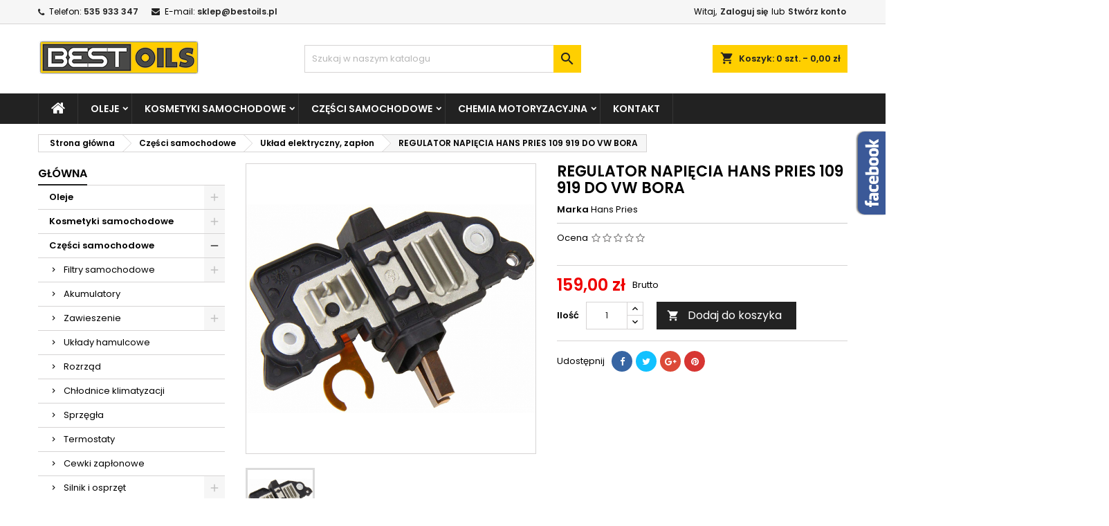

--- FILE ---
content_type: text/html; charset=utf-8
request_url: https://bestoils.pl/uklad-elektryczny-zaplon/1826-regulator-napiecia-hans-pries-109-919-do-vw-bora.html
body_size: 33838
content:
<!doctype html>
<html lang="pl">

  <head>
    
      
  <meta charset="utf-8">


  <meta http-equiv="x-ua-compatible" content="ie=edge">



  <link rel="canonical" href="https://bestoils.pl/uklad-elektryczny-zaplon/1826-regulator-napiecia-hans-pries-109-919-do-vw-bora.html">

  <title>REGULATOR NAPIĘCIA HANS PRIES 109 919 DO VW BORA</title>
  <meta name="description" content="">
  <meta name="keywords" content="">
    


  <meta name="viewport" content="width=device-width, initial-scale=1">



  <link rel="icon" type="image/vnd.microsoft.icon" href="/img/favicon.ico?1543406661">
  <link rel="shortcut icon" type="image/x-icon" href="/img/favicon.ico?1543406661">



    <link rel="stylesheet" href="https://bestoils.pl/themes/AngarTheme/assets/cache/theme-a7ec7b84.css" type="text/css" media="all">


<link rel="stylesheet" href="https://fonts.googleapis.com/css?family=Poppins:400,600&amp;subset=latin,latin-ext" type="text/css" media="all" />


  

  <script type="text/javascript">
        var prestashop = {"cart":{"products":[],"totals":{"total":{"type":"total","label":"Razem","amount":0,"value":"0,00\u00a0z\u0142"},"total_including_tax":{"type":"total","label":"Suma (brutto)","amount":0,"value":"0,00\u00a0z\u0142"},"total_excluding_tax":{"type":"total","label":"Suma (netto)","amount":0,"value":"0,00\u00a0z\u0142"}},"subtotals":{"products":{"type":"products","label":"Produkty","amount":0,"value":"0,00\u00a0z\u0142"},"discounts":null,"shipping":{"type":"shipping","label":"Wysy\u0142ka","amount":0,"value":"Za darmo!"},"tax":null},"products_count":0,"summary_string":"0 sztuk","vouchers":{"allowed":1,"added":[]},"discounts":[],"minimalPurchase":0,"minimalPurchaseRequired":""},"currency":{"name":"Z\u0142oty polski","iso_code":"PLN","iso_code_num":"985","sign":"z\u0142"},"customer":{"lastname":null,"firstname":null,"email":null,"birthday":null,"newsletter":null,"newsletter_date_add":null,"optin":null,"website":null,"company":null,"siret":null,"ape":null,"is_logged":false,"gender":{"type":null,"name":null},"addresses":[]},"language":{"name":"Polski (Polish)","iso_code":"pl","locale":"pl-PL","language_code":"pl-pl","is_rtl":"0","date_format_lite":"Y-m-d","date_format_full":"Y-m-d H:i:s","id":1},"page":{"title":"","canonical":null,"meta":{"title":"REGULATOR NAPI\u0118CIA HANS PRIES 109 919 DO VW BORA","description":"","keywords":"","robots":"index"},"page_name":"product","body_classes":{"lang-pl":true,"lang-rtl":false,"country-PL":true,"currency-PLN":true,"layout-left-column":true,"page-product":true,"tax-display-enabled":true,"product-id-1826":true,"product-REGULATOR NAPI\u0118CIA HANS PRIES 109 919 DO VW BORA":true,"product-id-category-92":true,"product-id-manufacturer-89":true,"product-id-supplier-0":true,"product-available-for-order":true},"admin_notifications":[]},"shop":{"name":"Bestoils.pl","logo":"\/img\/bestoils-logo-1477567888.jpg","stores_icon":"\/img\/logo_stores.gif","favicon":"\/img\/favicon.ico"},"urls":{"base_url":"https:\/\/bestoils.pl\/","current_url":"https:\/\/bestoils.pl\/uklad-elektryczny-zaplon\/1826-regulator-napiecia-hans-pries-109-919-do-vw-bora.html","shop_domain_url":"https:\/\/bestoils.pl","img_ps_url":"https:\/\/bestoils.pl\/img\/","img_cat_url":"https:\/\/bestoils.pl\/img\/c\/","img_lang_url":"https:\/\/bestoils.pl\/img\/l\/","img_prod_url":"https:\/\/bestoils.pl\/img\/p\/","img_manu_url":"https:\/\/bestoils.pl\/img\/m\/","img_sup_url":"https:\/\/bestoils.pl\/img\/su\/","img_ship_url":"https:\/\/bestoils.pl\/img\/s\/","img_store_url":"https:\/\/bestoils.pl\/img\/st\/","img_col_url":"https:\/\/bestoils.pl\/img\/co\/","img_url":"https:\/\/bestoils.pl\/themes\/AngarTheme\/assets\/img\/","css_url":"https:\/\/bestoils.pl\/themes\/AngarTheme\/assets\/css\/","js_url":"https:\/\/bestoils.pl\/themes\/AngarTheme\/assets\/js\/","pic_url":"https:\/\/bestoils.pl\/upload\/","pages":{"address":"https:\/\/bestoils.pl\/adres","addresses":"https:\/\/bestoils.pl\/adresy","authentication":"https:\/\/bestoils.pl\/logowanie","cart":"https:\/\/bestoils.pl\/koszyk","category":"https:\/\/bestoils.pl\/index.php?controller=category","cms":"https:\/\/bestoils.pl\/index.php?controller=cms","contact":"https:\/\/bestoils.pl\/kontakt","discount":"https:\/\/bestoils.pl\/rabaty","guest_tracking":"https:\/\/bestoils.pl\/sledzenie-zamowienia-gosc","history":"https:\/\/bestoils.pl\/historia-zamowien","identity":"https:\/\/bestoils.pl\/dane-osobiste","index":"https:\/\/bestoils.pl\/","my_account":"https:\/\/bestoils.pl\/moje-konto","order_confirmation":"https:\/\/bestoils.pl\/potwierdzenie-zamowienia","order_detail":"https:\/\/bestoils.pl\/index.php?controller=order-detail","order_follow":"https:\/\/bestoils.pl\/sledzenie-zamowienia","order":"https:\/\/bestoils.pl\/zamowienie","order_return":"https:\/\/bestoils.pl\/index.php?controller=order-return","order_slip":"https:\/\/bestoils.pl\/pokwitowania","pagenotfound":"https:\/\/bestoils.pl\/nie-znaleziono-strony","password":"https:\/\/bestoils.pl\/odzyskiwanie-hasla","pdf_invoice":"https:\/\/bestoils.pl\/index.php?controller=pdf-invoice","pdf_order_return":"https:\/\/bestoils.pl\/index.php?controller=pdf-order-return","pdf_order_slip":"https:\/\/bestoils.pl\/index.php?controller=pdf-order-slip","prices_drop":"https:\/\/bestoils.pl\/promocje","product":"https:\/\/bestoils.pl\/index.php?controller=product","search":"https:\/\/bestoils.pl\/szukaj","sitemap":"https:\/\/bestoils.pl\/mapa-strony","stores":"https:\/\/bestoils.pl\/sklepy","supplier":"https:\/\/bestoils.pl\/dostawcy","register":"https:\/\/bestoils.pl\/logowanie?create_account=1","order_login":"https:\/\/bestoils.pl\/zamowienie?login=1"},"alternative_langs":{"pl-pl":"https:\/\/bestoils.pl\/uklad-elektryczny-zaplon\/1826-regulator-napiecia-hans-pries-109-919-do-vw-bora.html"},"theme_assets":"\/themes\/AngarTheme\/assets\/","actions":{"logout":"https:\/\/bestoils.pl\/?mylogout="},"no_picture_image":{"bySize":{"small_default":{"url":"https:\/\/bestoils.pl\/img\/p\/pl-default-small_default.jpg","width":98,"height":98},"cart_default":{"url":"https:\/\/bestoils.pl\/img\/p\/pl-default-cart_default.jpg","width":125,"height":125},"home_default":{"url":"https:\/\/bestoils.pl\/img\/p\/pl-default-home_default.jpg","width":259,"height":259},"medium_default":{"url":"https:\/\/bestoils.pl\/img\/p\/pl-default-medium_default.jpg","width":452,"height":452},"large_default":{"url":"https:\/\/bestoils.pl\/img\/p\/pl-default-large_default.jpg","width":800,"height":800}},"small":{"url":"https:\/\/bestoils.pl\/img\/p\/pl-default-small_default.jpg","width":98,"height":98},"medium":{"url":"https:\/\/bestoils.pl\/img\/p\/pl-default-home_default.jpg","width":259,"height":259},"large":{"url":"https:\/\/bestoils.pl\/img\/p\/pl-default-large_default.jpg","width":800,"height":800},"legend":""}},"configuration":{"display_taxes_label":true,"display_prices_tax_incl":true,"is_catalog":false,"show_prices":true,"opt_in":{"partner":false},"quantity_discount":{"type":"discount","label":"Rabat"},"voucher_enabled":1,"return_enabled":0},"field_required":[],"breadcrumb":{"links":[{"title":"Strona g\u0142\u00f3wna","url":"https:\/\/bestoils.pl\/"},{"title":"Cz\u0119\u015bci samochodowe","url":"https:\/\/bestoils.pl\/35-czesci-samochodowe"},{"title":"Uk\u0142ad elektryczny, zap\u0142on","url":"https:\/\/bestoils.pl\/92-uklad-elektryczny-zaplon"},{"title":"REGULATOR NAPI\u0118CIA HANS PRIES 109 919 DO VW BORA","url":"https:\/\/bestoils.pl\/uklad-elektryczny-zaplon\/1826-regulator-napiecia-hans-pries-109-919-do-vw-bora.html"}],"count":4},"link":{"protocol_link":"https:\/\/","protocol_content":"https:\/\/"},"time":1768678396,"static_token":"c638eefd15afea89c91739bbc12cbea6","token":"546bd462059113f2aa33f99d6b1ebc83"};
      </script>



  
<style>
body {
background-color: #ffffff;
font-family: "Poppins", Arial, Helvetica, sans-serif;
}

.products .product-miniature .product-title {
height: 32px;
}

.products .product-miniature .product-title a {
font-size: 14px;
line-height: 16px;
}

#content-wrapper .products .product-miniature .product-desc {
height: 0px;
}

@media (min-width: 991px) {
#home_categories ul li .cat-container {
min-height: 0px;
}
}

@media (min-width: 768px) {
a#_desktop_logo {
padding-top: 22px;
padding-bottom: 0px;
}
}

nav.header-nav {
background: #f6f6f6;
}

nav.header-nav,
.header_sep2 #contact-link span.shop-phone,
.header_sep2 #contact-link span.shop-phone.shop-tel,
.header_sep2 #contact-link span.shop-phone:last-child,
.header_sep2 .lang_currency_top,
.header_sep2 .lang_currency_top:last-child,
.header_sep2 #_desktop_currency_selector,
.header_sep2 #_desktop_language_selector,
.header_sep2 #_desktop_user_info {
border-color: #d6d4d4;
}

#contact-link,
#contact-link a,
.lang_currency_top span.lang_currency_text,
.lang_currency_top .dropdown i.expand-more,
nav.header-nav .user-info span,
nav.header-nav .user-info a.logout,
#languages-block-top div.current,
nav.header-nav a{
color: #000000;
}

#contact-link span.shop-phone strong,
#contact-link span.shop-phone strong a,
.lang_currency_top span.expand-more,
nav.header-nav .user-info a.account {
color: #222222;
}

#contact-link span.shop-phone i {
color: #222222;
}

.header-top {
background: #ffffff;
}

div#search_widget form button[type=submit] {
background: #ffcf00;
color: #222222;
}

div#search_widget form button[type=submit]:hover {
background: #ffcf00;
color: #222222;
}


#header div#_desktop_cart .blockcart .header {
background: #ffcf00;
}

#header div#_desktop_cart .blockcart .header a.cart_link {
color: #222222;
}


#homepage-slider .bx-wrapper .bx-pager.bx-default-pager a:hover,
#homepage-slider .bx-wrapper .bx-pager.bx-default-pager a.active{
background: #ffcf00;
}

div#rwd_menu {
background: #222222;
}

div#rwd_menu,
div#rwd_menu a {
color: #ffffff;
}

div#rwd_menu,
div#rwd_menu .rwd_menu_item,
div#rwd_menu .rwd_menu_item:first-child {
border-color: #363636;
}

div#rwd_menu .rwd_menu_item:hover,
div#rwd_menu .rwd_menu_item:focus,
div#rwd_menu .rwd_menu_item a:hover,
div#rwd_menu .rwd_menu_item a:focus {
color: #222222;
background: #ffcf00;
}

#mobile_top_menu_wrapper2 .top-menu li a:hover,
.rwd_menu_open ul.user_info li a:hover {
background: #ffcf00;
color: #222222;
}

#_desktop_top_menu{
background: #222222;
}

#_desktop_top_menu,
#_desktop_top_menu > ul > li,
.menu_sep1 #_desktop_top_menu > ul > li,
.menu_sep1 #_desktop_top_menu > ul > li:last-child,
.menu_sep2 #_desktop_top_menu,
.menu_sep2 #_desktop_top_menu > ul > li,
.menu_sep2 #_desktop_top_menu > ul > li:last-child,
.menu_sep3 #_desktop_top_menu,
.menu_sep4 #_desktop_top_menu,
.menu_sep5 #_desktop_top_menu,
.menu_sep6 #_desktop_top_menu {
border-color: #363636;
}

#_desktop_top_menu > ul > li > a {
color: #ffffff;
}

#_desktop_top_menu > ul > li:hover > a {
color: #222222;
background: #ffcf00;
}

.submenu1 #_desktop_top_menu .popover.sub-menu ul.top-menu li a:hover {
background: #ffcf00;
color: #222222;
}

#home_categories .homecat_title span {
border-color: #222222;
}

#home_categories ul li .homecat_name span {
background: #222222;
}

#home_categories ul li a.view_more {
background: #ffcf00;
color: #222222;
border-color: #ffcf00;
}

#home_categories ul li a.view_more:hover {
background: #222222;
color: #ffffff;
border-color: #222222;
}

.columns .text-uppercase a,
.columns .text-uppercase span,
.columns div#_desktop_cart .cart_index_title a,
#home_man_product .catprod_title a span {
border-color: #222222;
}

#index .tabs ul.nav-tabs li.nav-item a.active,
#index .tabs ul.nav-tabs li.nav-item a:hover,
.index_title a,
.index_title span {
border-color: #222222;
}

a.product-flags span.product-flag.new,
#home_cat_product a.product-flags span.product-flag.new,
#product #content .product-flags li,
#product #content .product-flags .product-flag.new {
background: #ffcf00;
}

.products .product-miniature .product-title a,
#home_cat_product ul li .right-block .name_block a {
color: #282828;
}

.products .product-miniature span.price,
#home_cat_product ul li .product-price-and-shipping .price,
.ui-widget .search_right span.search_price {
color: #ee0000;
}

.button-container .add-to-cart:hover,
#subcart .cart-buttons .viewcart:hover {
background: #222222;
color: #ffffff;
border-color: #222222;
}

.button-container .add-to-cart,
.button-container .add-to-cart:disabled,
#subcart .cart-buttons .viewcart {
background: #ffcf00;
color: #000000;
border-color: #ffcf00;
}

#home_cat_product .catprod_title span {
border-color: #222222;
}

#home_man .man_title span {
border-color: #222222;
}

div#angarinfo_block .icon_cms {
color: #ffcf00;
}

.footer-container {
background: #222222;
}

.footer-container,
.footer-container .h3,
.footer-container .links .title,
.row.social_footer {
border-color: #363636;
}

.footer-container .h3 span,
.footer-container .h3 a,
.footer-container .links .title span.h3,
.footer-container .links .title a.h3 {
border-color: #ffcf00;
}

.footer-container,
.footer-container .h3,
.footer-container .links .title .h3,
.footer-container a,
.footer-container li a,
.footer-container .links ul>li a {
color: #ffffff;
}

.block_newsletter .btn-newsletter {
background: #ffcf00;
color: #222222;
}

.block_newsletter .btn-newsletter:hover {
background: #ffcf00;
color: #222222;
}

.footer-container .bottom-footer {
background: #222222;
border-color: #363636;
color: #ffffff;
}

.product-prices .current-price span.price {
color: #ee0000;
}

.product-add-to-cart button.btn.add-to-cart:hover {
background: #282828;
color: #ffffff;
border-color: #282828;
}

.product-add-to-cart button.btn.add-to-cart,
.product-add-to-cart button.btn.add-to-cart:disabled {
background: #222222;
color: #ffffff;
border-color: #222222;
}

#product .tabs ul.nav-tabs li.nav-item a.active,
#product .tabs ul.nav-tabs li.nav-item a:hover,
#product .index_title span,
.page-product-heading span {
border-color: #222222;
}

.btn-primary:hover {
background: #3aa04c;
color: #ffffff;
border-color: #196f28;
}

.btn-primary,
.btn-primary.disabled,
.btn-primary:disabled,
.btn-primary.disabled:hover {
background: #43b754;
color: #ffffff;
border-color: #399a49;
}

.btn-secondary:hover {
background: #eeeeee;
color: #000000;
border-color: #d8d8d8;
}

.btn-secondary,
.btn-secondary.disabled,
.btn-secondary:disabled,
.btn-secondary.disabled:hover {
background: #f6f6f6;
color: #000000;
border-color: #d8d8d8;
}

.form-control:focus, .input-group.focus {
border-color: #dbdbdb;;
outline-color: #dbdbdb;;
}

body .pagination .page-list .current a,
body .pagination .page-list a:hover,
body .pagination .page-list .current a.disabled,
body .pagination .page-list .current a.disabled:hover {
color: #222222;
}

.page-my-account #content .links a:hover i {
color: #222222;
}

#scroll_top {
background: #ffcf00;
color: #222222;
}

#scroll_top:hover,
#scroll_top:focus {
background: #222222;
color: #ffffff;
}

</style>            



    
  <meta property="og:type" content="product">
  <meta property="og:url" content="https://bestoils.pl/uklad-elektryczny-zaplon/1826-regulator-napiecia-hans-pries-109-919-do-vw-bora.html">
  <meta property="og:title" content="REGULATOR NAPIĘCIA HANS PRIES 109 919 DO VW BORA">
  <meta property="og:site_name" content="Bestoils.pl">
  <meta property="og:description" content="">
  <meta property="og:image" content="https://bestoils.pl/2635-large_default/regulator-napiecia-hans-pries-109-919-do-vw-bora.jpg">
  <meta property="product:pretax_price:amount" content="129.268293">
  <meta property="product:pretax_price:currency" content="PLN">
  <meta property="product:price:amount" content="159">
  <meta property="product:price:currency" content="PLN">
  
  </head>

  <body id="product" class="lang-pl country-pl currency-pln layout-left-column page-product tax-display-enabled product-id-1826 product-regulator-napiEcia-hans-pries-109-919-do-vw-bora product-id-category-92 product-id-manufacturer-89 product-id-supplier-0 product-available-for-order 	no_bg #ffffff bg_attatchment_fixed bg_position_tl bg_repeat_xy bg_size_initial slider_position_top slider_controls_black banners_top3 banners_top_tablets3 banners_top_phones1 banners_bottom2 banners_bottom_tablets2 banners_bottom_phones1 submenu1 pl_1col_qty_4 pl_2col_qty_3 pl_3col_qty_3 pl_1col_qty_bigtablets_4 pl_2col_qty_bigtablets_3 pl_3col_qty_bigtablets_2 pl_1col_qty_tablets_3 pl_1col_qty_phones_1 home_tabs2 pl_border_type3 32 14 16 pl_button_icon_no pl_button_qty4 pl_desc_yes pl_reviews_no pl_availability_yes  hide_reference_yes hide_reassurance_yes product_tabs2    menu_sep1 header_sep1 slider_full_width feat_cat_style3 feat_cat4 feat_cat_bigtablets2 feat_cat_tablets2 feat_cat_phones0 all_products_no pl_colors_yes newsletter_info_yes stickycart_yes stickymenu_yes homeicon_no pl_man_no product_hide_man_no   pl_ref_yes  mainfont_Poppins bg_white ">

    
      
    

    <main>
      
              

      <header id="header">
        
          


  <div class="header-banner">
    
  </div>



  <nav class="header-nav">
    <div class="container">
      <div class="row">
          <div class="col-md-12 col-xs-12">
            <div id="_desktop_contact_link">
  <div id="contact-link">

			<span class="shop-phone contact_link">
			<a href="https://bestoils.pl/kontakt">Kontakt</a>
		</span>
	
			<span class="shop-phone shop-tel">
			<i class="fa fa-phone"></i>
			<span class="shop-phone_text">Telefon:</span>
			<strong>535 933 347</strong>
		</span>
	
			<span class="shop-phone shop-email">
			<i class="fa fa-envelope"></i>
			<span class="shop-phone_text">E-mail:</span>
			<strong><a href="&#109;&#97;&#105;&#108;&#116;&#111;&#58;%73%6b%6c%65%70@%62%65%73%74%6f%69%6c%73.%70%6c" >&#x73;&#x6b;&#x6c;&#x65;&#x70;&#x40;&#x62;&#x65;&#x73;&#x74;&#x6f;&#x69;&#x6c;&#x73;&#x2e;&#x70;&#x6c;</a></strong>
		</span>
	
  </div>
</div>


            <div id="_desktop_user_info">
  <div class="user-info">


	<ul class="user_info hidden-md-up">

		
			<li><a href="https://bestoils.pl/moje-konto" title="Zaloguj się do swojego konta klienta" rel="nofollow">Zaloguj się</a></li>
			<li><a href="https://bestoils.pl/logowanie?create_account=1" title="Zaloguj się do swojego konta klienta" rel="nofollow">Stwórz konto</a></li>

		
	</ul>


	<div class="hidden-sm-down">
		<span class="welcome">Witaj,</span>
					<a class="account" href="https://bestoils.pl/moje-konto" title="Zaloguj się do swojego konta klienta" rel="nofollow">Zaloguj się</a>

			<span class="or">lub</span>

			<a class="account" href="https://bestoils.pl/logowanie?create_account=1" title="Zaloguj się do swojego konta klienta" rel="nofollow">Stwórz konto</a>
			</div>


  </div>
</div>
          </div>
      </div>
    </div>
  </nav>



  <div class="header-top">
    <div class="container">
	  <div class="row">
		<a href="https://bestoils.pl/" class="col-md-4 hidden-sm-down2" id="_desktop_logo">
			<img class="logo img-responsive" src="/img/bestoils-logo-1477567888.jpg" alt="Bestoils.pl">
		</a>
		
<div id="_desktop_cart">

	<div class="cart_top">

		<div class="blockcart cart-preview inactive" data-refresh-url="//bestoils.pl/module/ps_shoppingcart/ajax">
			<div class="header">
			
				<div class="cart_index_title">
					<a class="cart_link" rel="nofollow" href="//bestoils.pl/koszyk?action=show">
						<i class="material-icons shopping-cart">shopping_cart</i>
						<span class="hidden-sm-down cart_title">Koszyk:</span>
						<span class="cart-products-count">
							0<span> szt. - 0,00 zł</span>
						</span>
					</a>
				</div>


				<div id="subcart">

					<ul class="cart_products">

											<li>W koszyku nie ma jeszcze produktów</li>
					
										</ul>

					<ul class="cart-subtotals">

				
						<li>
							<span class="text">Wysyłka</span>
							<span class="value">Za darmo!</span>
							<span class="clearfix"></span>
						</li>

						<li>
							<span class="text">Razem</span>
							<span class="value">0,00 zł</span>
							<span class="clearfix"></span>
						</li>

					</ul>

					<div class="cart-buttons">
						<a class="btn btn-primary viewcart" href="//bestoils.pl/koszyk?action=show">Realizuj zamówienie <i class="material-icons">&#xE315;</i></a>
											</div>

				</div>

			</div>
		</div>

	</div>

</div>


<!-- Block search module TOP -->
<div id="_desktop_search_widget" class="col-lg-4 col-md-4 col-sm-12 search-widget hidden-sm-down ">
	<div id="search_widget" data-search-controller-url="//bestoils.pl/szukaj">
		<form method="get" action="//bestoils.pl/szukaj">
			<input type="hidden" name="controller" value="search">
			<input type="text" name="s" value="" placeholder="Szukaj w naszym katalogu" aria-label="Szukaj">
			<button type="submit">
				<i class="material-icons search">&#xE8B6;</i>
				<span class="hidden-xl-down">Szukaj</span>
			</button>
		</form>
	</div>
</div>
<!-- /Block search module TOP -->

		<div class="clearfix"></div>
	  </div>
    </div>

	<div id="rwd_menu" class="hidden-md-up">
		<div class="container">
			<div id="menu-icon2" class="rwd_menu_item"><i class="material-icons d-inline">&#xE5D2;</i></div>
			<div id="search-icon" class="rwd_menu_item"><i class="material-icons search">&#xE8B6;</i></div>
			<div id="user-icon" class="rwd_menu_item"><i class="material-icons logged">&#xE7FF;</i></div>
			<div id="_mobile_cart" class="rwd_menu_item"></div>
		</div>
		<div class="clearfix"></div>
	</div>

	<div class="container">
		<div id="mobile_top_menu_wrapper2" class="rwd_menu_open hidden-md-up" style="display:none;">
			<div class="js-top-menu mobile" id="_mobile_top_menu"></div>
		</div>

		<div id="mobile_search_wrapper" class="rwd_menu_open hidden-md-up" style="display:none;">
			<div id="_mobile_search_widget"></div>
		</div>

		<div id="mobile_user_wrapper" class="rwd_menu_open hidden-md-up" style="display:none;">
			<div id="_mobile_user_info"></div>
		</div>
	</div>
  </div>
  

<div class="menu js-top-menu position-static hidden-sm-down" id="_desktop_top_menu">
    
          <ul class="top-menu container" id="top-menu" data-depth="0">

					<li class="home_icon"><a href="https://bestoils.pl/"><i class="icon-home"></i><span>Strona główna</span></a></li>
		
                    <li class="category" id="category-12">
                          <a
                class="dropdown-item sf-with-ul"
                href="https://bestoils.pl/12-oleje" data-depth="0"
                              >
                                                                      <span class="float-xs-right hidden-md-up">
                    <span data-target="#top_sub_menu_94559" data-toggle="collapse" class="navbar-toggler collapse-icons">
                      <i class="material-icons add">&#xE313;</i>
                      <i class="material-icons remove">&#xE316;</i>
                    </span>
                  </span>
                                Oleje
              </a>
                            <div  class="popover sub-menu js-sub-menu collapse" id="top_sub_menu_94559">
                
          <ul class="top-menu container"  data-depth="1">

		
                    <li class="category" id="category-13">
                          <a
                class="dropdown-item dropdown-submenu sf-with-ul"
                href="https://bestoils.pl/13-oleje-silnikowe" data-depth="1"
                              >
                                                                      <span class="float-xs-right hidden-md-up">
                    <span data-target="#top_sub_menu_32513" data-toggle="collapse" class="navbar-toggler collapse-icons">
                      <i class="material-icons add">&#xE313;</i>
                      <i class="material-icons remove">&#xE316;</i>
                    </span>
                  </span>
                                Oleje silnikowe
              </a>
                            <div  class="collapse" id="top_sub_menu_32513">
                
          <ul class="top-menu container"  data-depth="2">

		
                    <li class="category" id="category-18">
                          <a
                class="dropdown-item"
                href="https://bestoils.pl/18-0w20" data-depth="2"
                              >
                                0w20
              </a>
                          </li>
                    <li class="category" id="category-19">
                          <a
                class="dropdown-item"
                href="https://bestoils.pl/19-0w30" data-depth="2"
                              >
                                0w30
              </a>
                          </li>
                    <li class="category" id="category-21">
                          <a
                class="dropdown-item"
                href="https://bestoils.pl/21-0w40" data-depth="2"
                              >
                                0w40
              </a>
                          </li>
                    <li class="category" id="category-15">
                          <a
                class="dropdown-item"
                href="https://bestoils.pl/15-5w30" data-depth="2"
                              >
                                5w30
              </a>
                          </li>
                    <li class="category" id="category-16">
                          <a
                class="dropdown-item"
                href="https://bestoils.pl/16-5w40" data-depth="2"
                              >
                                5w40
              </a>
                          </li>
                    <li class="category" id="category-17">
                          <a
                class="dropdown-item"
                href="https://bestoils.pl/17-5w50" data-depth="2"
                              >
                                5w50
              </a>
                          </li>
                    <li class="category" id="category-23">
                          <a
                class="dropdown-item"
                href="https://bestoils.pl/23-10w40" data-depth="2"
                              >
                                10w40
              </a>
                          </li>
                    <li class="category" id="category-20">
                          <a
                class="dropdown-item"
                href="https://bestoils.pl/20-10w50" data-depth="2"
                              >
                                10w50
              </a>
                          </li>
                    <li class="category" id="category-22">
                          <a
                class="dropdown-item"
                href="https://bestoils.pl/22-10w60" data-depth="2"
                              >
                                10w60
              </a>
                          </li>
                    <li class="category" id="category-24">
                          <a
                class="dropdown-item"
                href="https://bestoils.pl/24-15w50" data-depth="2"
                              >
                                15w50
              </a>
                          </li>
                    <li class="category" id="category-65">
                          <a
                class="dropdown-item"
                href="https://bestoils.pl/65-15w40" data-depth="2"
                              >
                                15w40
              </a>
                          </li>
              </ul>
    
              </div>
                          </li>
                    <li class="category" id="category-14">
                          <a
                class="dropdown-item dropdown-submenu"
                href="https://bestoils.pl/14-oleje-przekladniowe" data-depth="1"
                              >
                                Oleje przekładniowe
              </a>
                          </li>
              </ul>
    
              </div>
                          </li>
                    <li class="category" id="category-25">
                          <a
                class="dropdown-item sf-with-ul"
                href="https://bestoils.pl/25-kosmetyki-samochodowe" data-depth="0"
                              >
                                                                      <span class="float-xs-right hidden-md-up">
                    <span data-target="#top_sub_menu_70997" data-toggle="collapse" class="navbar-toggler collapse-icons">
                      <i class="material-icons add">&#xE313;</i>
                      <i class="material-icons remove">&#xE316;</i>
                    </span>
                  </span>
                                Kosmetyki samochodowe
              </a>
                            <div  class="popover sub-menu js-sub-menu collapse" id="top_sub_menu_70997">
                
          <ul class="top-menu container"  data-depth="1">

		
                    <li class="category" id="category-26">
                          <a
                class="dropdown-item dropdown-submenu"
                href="https://bestoils.pl/26-odswiezacze-powietrza" data-depth="1"
                              >
                                Odświeżacze powietrza
              </a>
                          </li>
                    <li class="category" id="category-28">
                          <a
                class="dropdown-item dropdown-submenu sf-with-ul"
                href="https://bestoils.pl/28-pielegnacja-nadwozia" data-depth="1"
                              >
                                                                      <span class="float-xs-right hidden-md-up">
                    <span data-target="#top_sub_menu_52123" data-toggle="collapse" class="navbar-toggler collapse-icons">
                      <i class="material-icons add">&#xE313;</i>
                      <i class="material-icons remove">&#xE316;</i>
                    </span>
                  </span>
                                Pielęgnacja nadwozia
              </a>
                            <div  class="collapse" id="top_sub_menu_52123">
                
          <ul class="top-menu container"  data-depth="2">

		
                    <li class="category" id="category-36">
                          <a
                class="dropdown-item"
                href="https://bestoils.pl/36-woski" data-depth="2"
                              >
                                Woski
              </a>
                          </li>
                    <li class="category" id="category-61">
                          <a
                class="dropdown-item"
                href="https://bestoils.pl/61-szampony" data-depth="2"
                              >
                                Szampony
              </a>
                          </li>
                    <li class="category" id="category-62">
                          <a
                class="dropdown-item"
                href="https://bestoils.pl/62-aktywne-piany" data-depth="2"
                              >
                                Aktywne piany
              </a>
                          </li>
                    <li class="category" id="category-63">
                          <a
                class="dropdown-item"
                href="https://bestoils.pl/63-plastiki-nadwozia" data-depth="2"
                              >
                                Plastiki nadwozia
              </a>
                          </li>
                    <li class="category" id="category-66">
                          <a
                class="dropdown-item"
                href="https://bestoils.pl/66-pasty-polerskie" data-depth="2"
                              >
                                Pasty polerskie
              </a>
                          </li>
                    <li class="category" id="category-69">
                          <a
                class="dropdown-item"
                href="https://bestoils.pl/69-mleczka" data-depth="2"
                              >
                                Mleczka
              </a>
                          </li>
                    <li class="category" id="category-70">
                          <a
                class="dropdown-item"
                href="https://bestoils.pl/70-politury" data-depth="2"
                              >
                                Politury
              </a>
                          </li>
                    <li class="category" id="category-71">
                          <a
                class="dropdown-item"
                href="https://bestoils.pl/71-detailery" data-depth="2"
                              >
                                Detailery
              </a>
                          </li>
                    <li class="category" id="category-106">
                          <a
                class="dropdown-item"
                href="https://bestoils.pl/106-aplikatory" data-depth="2"
                              >
                                Aplikatory
              </a>
                          </li>
                    <li class="category" id="category-107">
                          <a
                class="dropdown-item"
                href="https://bestoils.pl/107-usuwanie-owadow" data-depth="2"
                              >
                                Usuwanie owadów
              </a>
                          </li>
              </ul>
    
              </div>
                          </li>
                    <li class="category" id="category-29">
                          <a
                class="dropdown-item dropdown-submenu sf-with-ul"
                href="https://bestoils.pl/29-pielegnacja-wnetrza" data-depth="1"
                              >
                                                                      <span class="float-xs-right hidden-md-up">
                    <span data-target="#top_sub_menu_34949" data-toggle="collapse" class="navbar-toggler collapse-icons">
                      <i class="material-icons add">&#xE313;</i>
                      <i class="material-icons remove">&#xE316;</i>
                    </span>
                  </span>
                                Pielęgnacja wnętrza
              </a>
                            <div  class="collapse" id="top_sub_menu_34949">
                
          <ul class="top-menu container"  data-depth="2">

		
                    <li class="category" id="category-37">
                          <a
                class="dropdown-item"
                href="https://bestoils.pl/37-plastiki" data-depth="2"
                              >
                                Plastiki
              </a>
                          </li>
                    <li class="category" id="category-38">
                          <a
                class="dropdown-item"
                href="https://bestoils.pl/38-skora" data-depth="2"
                              >
                                Skóra
              </a>
                          </li>
                    <li class="category" id="category-39">
                          <a
                class="dropdown-item"
                href="https://bestoils.pl/39-tapicerka" data-depth="2"
                              >
                                Tapicerka
              </a>
                          </li>
              </ul>
    
              </div>
                          </li>
                    <li class="category" id="category-30">
                          <a
                class="dropdown-item dropdown-submenu"
                href="https://bestoils.pl/30-felgi-i-opony" data-depth="1"
                              >
                                Felgi i opony
              </a>
                          </li>
                    <li class="category" id="category-60">
                          <a
                class="dropdown-item dropdown-submenu"
                href="https://bestoils.pl/60-pielegnacja-szyb" data-depth="1"
                              >
                                Pielegnacja szyb
              </a>
                          </li>
                    <li class="category" id="category-96">
                          <a
                class="dropdown-item dropdown-submenu"
                href="https://bestoils.pl/96-adbl" data-depth="1"
                              >
                                ADBL
              </a>
                          </li>
                    <li class="category" id="category-97">
                          <a
                class="dropdown-item dropdown-submenu"
                href="https://bestoils.pl/97-meguiars" data-depth="1"
                              >
                                MEGUIARS
              </a>
                          </li>
                    <li class="category" id="category-98">
                          <a
                class="dropdown-item dropdown-submenu"
                href="https://bestoils.pl/98-4detailer" data-depth="1"
                              >
                                4Detailer
              </a>
                          </li>
                    <li class="category" id="category-99">
                          <a
                class="dropdown-item dropdown-submenu"
                href="https://bestoils.pl/99-rrcustoms" data-depth="1"
                              >
                                RRCUSTOMS
              </a>
                          </li>
                    <li class="category" id="category-100">
                          <a
                class="dropdown-item dropdown-submenu"
                href="https://bestoils.pl/100-poorboys" data-depth="1"
                              >
                                POORBOYS
              </a>
                          </li>
                    <li class="category" id="category-104">
                          <a
                class="dropdown-item dropdown-submenu"
                href="https://bestoils.pl/104-zawieszki-zapachowe" data-depth="1"
                              >
                                Zawieszki zapachowe
              </a>
                          </li>
                    <li class="category" id="category-105">
                          <a
                class="dropdown-item dropdown-submenu"
                href="https://bestoils.pl/105-atomizery" data-depth="1"
                              >
                                Atomizery
              </a>
                          </li>
              </ul>
    
              </div>
                          </li>
                    <li class="category" id="category-35">
                          <a
                class="dropdown-item sf-with-ul"
                href="https://bestoils.pl/35-czesci-samochodowe" data-depth="0"
                              >
                                                                      <span class="float-xs-right hidden-md-up">
                    <span data-target="#top_sub_menu_20077" data-toggle="collapse" class="navbar-toggler collapse-icons">
                      <i class="material-icons add">&#xE313;</i>
                      <i class="material-icons remove">&#xE316;</i>
                    </span>
                  </span>
                                Części samochodowe
              </a>
                            <div  class="popover sub-menu js-sub-menu collapse" id="top_sub_menu_20077">
                
          <ul class="top-menu container"  data-depth="1">

		
                    <li class="category" id="category-27">
                          <a
                class="dropdown-item dropdown-submenu sf-with-ul"
                href="https://bestoils.pl/27-filtry-samochodowe" data-depth="1"
                              >
                                                                      <span class="float-xs-right hidden-md-up">
                    <span data-target="#top_sub_menu_47971" data-toggle="collapse" class="navbar-toggler collapse-icons">
                      <i class="material-icons add">&#xE313;</i>
                      <i class="material-icons remove">&#xE316;</i>
                    </span>
                  </span>
                                Filtry samochodowe
              </a>
                            <div  class="collapse" id="top_sub_menu_47971">
                
          <ul class="top-menu container"  data-depth="2">

		
                    <li class="category" id="category-31">
                          <a
                class="dropdown-item"
                href="https://bestoils.pl/31-filtry-oleju" data-depth="2"
                              >
                                Filtry oleju
              </a>
                          </li>
                    <li class="category" id="category-32">
                          <a
                class="dropdown-item"
                href="https://bestoils.pl/32-filtry-paliwa" data-depth="2"
                              >
                                Filtry paliwa
              </a>
                          </li>
                    <li class="category" id="category-33">
                          <a
                class="dropdown-item"
                href="https://bestoils.pl/33-filtry-kabinowe" data-depth="2"
                              >
                                Filtry kabinowe
              </a>
                          </li>
                    <li class="category" id="category-34">
                          <a
                class="dropdown-item"
                href="https://bestoils.pl/34-filtry-powietrza" data-depth="2"
                              >
                                Filtry powietrza
              </a>
                          </li>
              </ul>
    
              </div>
                          </li>
                    <li class="category" id="category-41">
                          <a
                class="dropdown-item dropdown-submenu"
                href="https://bestoils.pl/41-akumulatory" data-depth="1"
                              >
                                Akumulatory
              </a>
                          </li>
                    <li class="category" id="category-56">
                          <a
                class="dropdown-item dropdown-submenu sf-with-ul"
                href="https://bestoils.pl/56-zawieszenie" data-depth="1"
                              >
                                                                      <span class="float-xs-right hidden-md-up">
                    <span data-target="#top_sub_menu_48110" data-toggle="collapse" class="navbar-toggler collapse-icons">
                      <i class="material-icons add">&#xE313;</i>
                      <i class="material-icons remove">&#xE316;</i>
                    </span>
                  </span>
                                Zawieszenie
              </a>
                            <div  class="collapse" id="top_sub_menu_48110">
                
          <ul class="top-menu container"  data-depth="2">

		
                    <li class="category" id="category-72">
                          <a
                class="dropdown-item sf-with-ul"
                href="https://bestoils.pl/72-amortyzatory" data-depth="2"
                              >
                                                                      <span class="float-xs-right hidden-md-up">
                    <span data-target="#top_sub_menu_94100" data-toggle="collapse" class="navbar-toggler collapse-icons">
                      <i class="material-icons add">&#xE313;</i>
                      <i class="material-icons remove">&#xE316;</i>
                    </span>
                  </span>
                                Amortyzatory
              </a>
                            <div  class="collapse" id="top_sub_menu_94100">
                
          <ul class="top-menu container"  data-depth="3">

		
                    <li class="category" id="category-73">
                          <a
                class="dropdown-item"
                href="https://bestoils.pl/73-przednie" data-depth="3"
                              >
                                Przednie
              </a>
                          </li>
                    <li class="category" id="category-74">
                          <a
                class="dropdown-item"
                href="https://bestoils.pl/74-tylne" data-depth="3"
                              >
                                Tylne
              </a>
                          </li>
              </ul>
    
              </div>
                          </li>
                    <li class="category" id="category-81">
                          <a
                class="dropdown-item"
                href="https://bestoils.pl/81-sworznie" data-depth="2"
                              >
                                Sworznie
              </a>
                          </li>
                    <li class="category" id="category-82">
                          <a
                class="dropdown-item"
                href="https://bestoils.pl/82-wahacze" data-depth="2"
                              >
                                Wahacze
              </a>
                          </li>
                    <li class="category" id="category-91">
                          <a
                class="dropdown-item"
                href="https://bestoils.pl/91-lozyska-i-piasty-kol" data-depth="2"
                              >
                                Łożyska i piasty kół
              </a>
                          </li>
                    <li class="category" id="category-103">
                          <a
                class="dropdown-item"
                href="https://bestoils.pl/103-sprezyny-zawieszenia" data-depth="2"
                              >
                                Sprężyny zawieszenia
              </a>
                          </li>
              </ul>
    
              </div>
                          </li>
                    <li class="category" id="category-57">
                          <a
                class="dropdown-item dropdown-submenu"
                href="https://bestoils.pl/57-uklady-hamulcowe" data-depth="1"
                              >
                                Układy hamulcowe
              </a>
                          </li>
                    <li class="category" id="category-75">
                          <a
                class="dropdown-item dropdown-submenu"
                href="https://bestoils.pl/75-rozrzad" data-depth="1"
                              >
                                Rozrząd
              </a>
                          </li>
                    <li class="category" id="category-76">
                          <a
                class="dropdown-item dropdown-submenu"
                href="https://bestoils.pl/76-chlodnice-klimatyzacji" data-depth="1"
                              >
                                Chłodnice klimatyzacji
              </a>
                          </li>
                    <li class="category" id="category-77">
                          <a
                class="dropdown-item dropdown-submenu"
                href="https://bestoils.pl/77-sprzegla" data-depth="1"
                              >
                                Sprzęgła
              </a>
                          </li>
                    <li class="category" id="category-78">
                          <a
                class="dropdown-item dropdown-submenu"
                href="https://bestoils.pl/78-termostaty" data-depth="1"
                              >
                                Termostaty
              </a>
                          </li>
                    <li class="category" id="category-79">
                          <a
                class="dropdown-item dropdown-submenu"
                href="https://bestoils.pl/79-cewki-zaplonowe" data-depth="1"
                              >
                                Cewki zapłonowe
              </a>
                          </li>
                    <li class="category" id="category-84">
                          <a
                class="dropdown-item dropdown-submenu sf-with-ul"
                href="https://bestoils.pl/84-silnik-i-osprzet" data-depth="1"
                              >
                                                                      <span class="float-xs-right hidden-md-up">
                    <span data-target="#top_sub_menu_24913" data-toggle="collapse" class="navbar-toggler collapse-icons">
                      <i class="material-icons add">&#xE313;</i>
                      <i class="material-icons remove">&#xE316;</i>
                    </span>
                  </span>
                                Silnik i osprzęt
              </a>
                            <div  class="collapse" id="top_sub_menu_24913">
                
          <ul class="top-menu container"  data-depth="2">

		
                    <li class="category" id="category-83">
                          <a
                class="dropdown-item"
                href="https://bestoils.pl/83-elementy-napedu" data-depth="2"
                              >
                                Elementy napędu
              </a>
                          </li>
                    <li class="category" id="category-85">
                          <a
                class="dropdown-item"
                href="https://bestoils.pl/85-czujniki-polozenia-walu-korbowego" data-depth="2"
                              >
                                Czujniki położenia wału korbowego
              </a>
                          </li>
                    <li class="category" id="category-102">
                          <a
                class="dropdown-item"
                href="https://bestoils.pl/102-kola-zamachowe" data-depth="2"
                              >
                                Koła zamachowe
              </a>
                          </li>
                    <li class="category" id="category-108">
                          <a
                class="dropdown-item"
                href="https://bestoils.pl/108-poduszki-i-lapy-silnika" data-depth="2"
                              >
                                Poduszki i łapy silnika
              </a>
                          </li>
                    <li class="category" id="category-109">
                          <a
                class="dropdown-item"
                href="https://bestoils.pl/109-zawory-egr" data-depth="2"
                              >
                                Zawory EGR
              </a>
                          </li>
                    <li class="category" id="category-110">
                          <a
                class="dropdown-item"
                href="https://bestoils.pl/110-czujniki-cisnienia" data-depth="2"
                              >
                                Czujniki ciśnienia
              </a>
                          </li>
                    <li class="category" id="category-111">
                          <a
                class="dropdown-item"
                href="https://bestoils.pl/111-poduszki-skrzyni-biegow" data-depth="2"
                              >
                                Poduszki skrzyni biegów
              </a>
                          </li>
                    <li class="category" id="category-113">
                          <a
                class="dropdown-item"
                href="https://bestoils.pl/113-przeplywomierze" data-depth="2"
                              >
                                Przepływomierze
              </a>
                          </li>
                    <li class="category" id="category-114">
                          <a
                class="dropdown-item"
                href="https://bestoils.pl/114-przepustnice" data-depth="2"
                              >
                                Przepustnice
              </a>
                          </li>
                    <li class="category" id="category-115">
                          <a
                class="dropdown-item"
                href="https://bestoils.pl/115-miski-olejowe" data-depth="2"
                              >
                                Miski olejowe
              </a>
                          </li>
              </ul>
    
              </div>
                          </li>
                    <li class="category" id="category-86">
                          <a
                class="dropdown-item dropdown-submenu"
                href="https://bestoils.pl/86-ogrzewanie-wentylacja" data-depth="1"
                              >
                                Ogrzewanie, wentylacja
              </a>
                          </li>
                    <li class="category" id="category-87">
                          <a
                class="dropdown-item dropdown-submenu sf-with-ul"
                href="https://bestoils.pl/87-uklad-napedowy" data-depth="1"
                              >
                                                                      <span class="float-xs-right hidden-md-up">
                    <span data-target="#top_sub_menu_21981" data-toggle="collapse" class="navbar-toggler collapse-icons">
                      <i class="material-icons add">&#xE313;</i>
                      <i class="material-icons remove">&#xE316;</i>
                    </span>
                  </span>
                                Układ napędowy
              </a>
                            <div  class="collapse" id="top_sub_menu_21981">
                
          <ul class="top-menu container"  data-depth="2">

		
                    <li class="category" id="category-88">
                          <a
                class="dropdown-item"
                href="https://bestoils.pl/88-polosie-przeguby-waly" data-depth="2"
                              >
                                Półosie, przeguby, wały
              </a>
                          </li>
              </ul>
    
              </div>
                          </li>
                    <li class="category" id="category-89">
                          <a
                class="dropdown-item dropdown-submenu"
                href="https://bestoils.pl/89-uklad-paliwowy" data-depth="1"
                              >
                                Układ paliwowy
              </a>
                          </li>
                    <li class="category" id="category-90">
                          <a
                class="dropdown-item dropdown-submenu"
                href="https://bestoils.pl/90-chlodzenie-silnika" data-depth="1"
                              >
                                Chłodzenie silnika
              </a>
                          </li>
                    <li class="category" id="category-92">
                          <a
                class="dropdown-item dropdown-submenu"
                href="https://bestoils.pl/92-uklad-elektryczny-zaplon" data-depth="1"
                              >
                                Układ elektryczny, zapłon
              </a>
                          </li>
                    <li class="category" id="category-94">
                          <a
                class="dropdown-item dropdown-submenu"
                href="https://bestoils.pl/94-uklad-kierowniczy" data-depth="1"
                              >
                                Układ kierowniczy
              </a>
                          </li>
                    <li class="category" id="category-112">
                          <a
                class="dropdown-item dropdown-submenu"
                href="https://bestoils.pl/112-osuszacze-klimatyzacji" data-depth="1"
                              >
                                Osuszacze klimatyzacji
              </a>
                          </li>
              </ul>
    
              </div>
                          </li>
                    <li class="category" id="category-43">
                          <a
                class="dropdown-item sf-with-ul"
                href="https://bestoils.pl/43-chemia-motoryzacyjna" data-depth="0"
                              >
                                                                      <span class="float-xs-right hidden-md-up">
                    <span data-target="#top_sub_menu_52843" data-toggle="collapse" class="navbar-toggler collapse-icons">
                      <i class="material-icons add">&#xE313;</i>
                      <i class="material-icons remove">&#xE316;</i>
                    </span>
                  </span>
                                Chemia motoryzacyjna
              </a>
                            <div  class="popover sub-menu js-sub-menu collapse" id="top_sub_menu_52843">
                
          <ul class="top-menu container"  data-depth="1">

		
                    <li class="category" id="category-51">
                          <a
                class="dropdown-item dropdown-submenu"
                href="https://bestoils.pl/51-odrdzewiacze-i-penetratory" data-depth="1"
                              >
                                Odrdzewiacze i penetratory
              </a>
                          </li>
                    <li class="category" id="category-52">
                          <a
                class="dropdown-item dropdown-submenu"
                href="https://bestoils.pl/52-smary" data-depth="1"
                              >
                                Smary
              </a>
                          </li>
                    <li class="category" id="category-53">
                          <a
                class="dropdown-item dropdown-submenu"
                href="https://bestoils.pl/53-dodatki-do-paliw" data-depth="1"
                              >
                                Dodatki do paliw
              </a>
                          </li>
                    <li class="category" id="category-54">
                          <a
                class="dropdown-item dropdown-submenu"
                href="https://bestoils.pl/54-engine-flush-plukanki" data-depth="1"
                              >
                                Engine flush (płukanki)
              </a>
                          </li>
                    <li class="category" id="category-55">
                          <a
                class="dropdown-item dropdown-submenu"
                href="https://bestoils.pl/55-srodki-do-mycia" data-depth="1"
                              >
                                Środki do mycia
              </a>
                          </li>
                    <li class="category" id="category-67">
                          <a
                class="dropdown-item dropdown-submenu"
                href="https://bestoils.pl/67-uszczelniacze" data-depth="1"
                              >
                                Uszczelniacze
              </a>
                          </li>
                    <li class="category" id="category-101">
                          <a
                class="dropdown-item dropdown-submenu"
                href="https://bestoils.pl/101-cx80" data-depth="1"
                              >
                                CX80
              </a>
                          </li>
              </ul>
    
              </div>
                          </li>
                    <li class="cms-page" id="cms-page-4">
                          <a
                class="dropdown-item"
                href="https://bestoils.pl/informacje/4-o-nas" data-depth="0"
                              >
                                Kontakt
              </a>
                          </li>
              </ul>
    
    <div class="clearfix"></div>
</div>


        
      </header>

      
        
<aside id="notifications">
  <div class="container">
    
    
    
      </div>
</aside>
      

                          
      <section id="wrapper">
        
        <div class="container">
			
										
			<div class="row">
			  
				<nav data-depth="4" class="breadcrumb hidden-sm-down">
  <ol itemscope itemtype="http://schema.org/BreadcrumbList">
          
        <li itemprop="itemListElement" itemscope itemtype="http://schema.org/ListItem">
          <a itemprop="item" href="https://bestoils.pl/">
            <span itemprop="name">Strona główna</span>
          </a>
          <meta itemprop="position" content="1">
        </li>
      
          
        <li itemprop="itemListElement" itemscope itemtype="http://schema.org/ListItem">
          <a itemprop="item" href="https://bestoils.pl/35-czesci-samochodowe">
            <span itemprop="name">Części samochodowe</span>
          </a>
          <meta itemprop="position" content="2">
        </li>
      
          
        <li itemprop="itemListElement" itemscope itemtype="http://schema.org/ListItem">
          <a itemprop="item" href="https://bestoils.pl/92-uklad-elektryczny-zaplon">
            <span itemprop="name">Układ elektryczny, zapłon</span>
          </a>
          <meta itemprop="position" content="3">
        </li>
      
          
        <li itemprop="itemListElement" itemscope itemtype="http://schema.org/ListItem">
          <a itemprop="item" href="https://bestoils.pl/uklad-elektryczny-zaplon/1826-regulator-napiecia-hans-pries-109-919-do-vw-bora.html">
            <span itemprop="name">REGULATOR NAPIĘCIA HANS PRIES 109 919 DO VW BORA</span>
          </a>
          <meta itemprop="position" content="4">
        </li>
      
      </ol>
</nav>
			  

			  
				<div id="left-column" class="columns col-xs-12 col-sm-4 col-md-3">
				  				  



<div class="block-categories block">
		<div class="h6 text-uppercase facet-label">
		<a href="https://bestoils.pl/2-glowna" title="Kategorie">Główna</a>
	</div>

    <div class="block_content">
		<ul class="tree dhtml">
			
  <li><a href="https://bestoils.pl/12-oleje" >Oleje</a><ul>
  <li><a href="https://bestoils.pl/13-oleje-silnikowe" >Oleje silnikowe</a><ul>
  <li><a href="https://bestoils.pl/18-0w20" >0w20</a></li><li><a href="https://bestoils.pl/19-0w30" >0w30</a></li><li><a href="https://bestoils.pl/21-0w40" >0w40</a></li><li><a href="https://bestoils.pl/15-5w30" >5w30</a></li><li><a href="https://bestoils.pl/16-5w40" >5w40</a></li><li><a href="https://bestoils.pl/17-5w50" >5w50</a></li><li><a href="https://bestoils.pl/23-10w40" >10w40</a></li><li><a href="https://bestoils.pl/20-10w50" >10w50</a></li><li><a href="https://bestoils.pl/22-10w60" >10w60</a></li><li><a href="https://bestoils.pl/24-15w50" >15w50</a></li><li><a href="https://bestoils.pl/65-15w40" >15w40</a></li></ul></li><li><a href="https://bestoils.pl/14-oleje-przekladniowe" >Oleje przekładniowe</a></li></ul></li><li><a href="https://bestoils.pl/25-kosmetyki-samochodowe" >Kosmetyki samochodowe</a><ul>
  <li><a href="https://bestoils.pl/26-odswiezacze-powietrza" >Odświeżacze powietrza</a></li><li><a href="https://bestoils.pl/28-pielegnacja-nadwozia" >Pielęgnacja nadwozia</a><ul>
  <li><a href="https://bestoils.pl/36-woski" >Woski</a></li><li><a href="https://bestoils.pl/61-szampony" >Szampony</a></li><li><a href="https://bestoils.pl/62-aktywne-piany" >Aktywne piany</a></li><li><a href="https://bestoils.pl/63-plastiki-nadwozia" >Plastiki nadwozia</a></li><li><a href="https://bestoils.pl/66-pasty-polerskie" >Pasty polerskie</a></li><li><a href="https://bestoils.pl/69-mleczka" >Mleczka</a></li><li><a href="https://bestoils.pl/70-politury" >Politury</a></li><li><a href="https://bestoils.pl/71-detailery" >Detailery</a></li><li><a href="https://bestoils.pl/106-aplikatory" >Aplikatory</a></li><li><a href="https://bestoils.pl/107-usuwanie-owadow" >Usuwanie owadów</a></li></ul></li><li><a href="https://bestoils.pl/29-pielegnacja-wnetrza" >Pielęgnacja wnętrza</a><ul>
  <li><a href="https://bestoils.pl/37-plastiki" >Plastiki</a></li><li><a href="https://bestoils.pl/38-skora" >Skóra</a></li><li><a href="https://bestoils.pl/39-tapicerka" >Tapicerka</a></li></ul></li><li><a href="https://bestoils.pl/30-felgi-i-opony" >Felgi i opony</a></li><li><a href="https://bestoils.pl/60-pielegnacja-szyb" >Pielegnacja szyb</a></li><li><a href="https://bestoils.pl/96-adbl" >ADBL</a></li><li><a href="https://bestoils.pl/97-meguiars" >MEGUIARS</a></li><li><a href="https://bestoils.pl/98-4detailer" >4Detailer</a></li><li><a href="https://bestoils.pl/99-rrcustoms" >RRCUSTOMS</a></li><li><a href="https://bestoils.pl/100-poorboys" >POORBOYS</a></li><li><a href="https://bestoils.pl/104-zawieszki-zapachowe" >Zawieszki zapachowe</a></li><li><a href="https://bestoils.pl/105-atomizery" >Atomizery</a></li></ul></li><li><a href="https://bestoils.pl/35-czesci-samochodowe" >Części samochodowe</a><ul>
  <li><a href="https://bestoils.pl/27-filtry-samochodowe" >Filtry samochodowe</a><ul>
  <li><a href="https://bestoils.pl/31-filtry-oleju" >Filtry oleju</a></li><li><a href="https://bestoils.pl/32-filtry-paliwa" >Filtry paliwa</a></li><li><a href="https://bestoils.pl/33-filtry-kabinowe" >Filtry kabinowe</a></li><li><a href="https://bestoils.pl/34-filtry-powietrza" >Filtry powietrza</a></li></ul></li><li><a href="https://bestoils.pl/41-akumulatory" >Akumulatory</a></li><li><a href="https://bestoils.pl/56-zawieszenie" >Zawieszenie</a><ul>
  <li><a href="https://bestoils.pl/72-amortyzatory" >Amortyzatory</a><ul>
  <li><a href="https://bestoils.pl/73-przednie" >Przednie</a></li><li><a href="https://bestoils.pl/74-tylne" >Tylne</a></li></ul></li><li><a href="https://bestoils.pl/81-sworznie" >Sworznie</a></li><li><a href="https://bestoils.pl/82-wahacze" >Wahacze</a></li><li><a href="https://bestoils.pl/91-lozyska-i-piasty-kol" >Łożyska i piasty kół</a></li><li><a href="https://bestoils.pl/103-sprezyny-zawieszenia" >Sprężyny zawieszenia</a></li></ul></li><li><a href="https://bestoils.pl/57-uklady-hamulcowe" >Układy hamulcowe</a></li><li><a href="https://bestoils.pl/75-rozrzad" >Rozrząd</a></li><li><a href="https://bestoils.pl/76-chlodnice-klimatyzacji" >Chłodnice klimatyzacji</a></li><li><a href="https://bestoils.pl/77-sprzegla" >Sprzęgła</a></li><li><a href="https://bestoils.pl/78-termostaty" >Termostaty</a></li><li><a href="https://bestoils.pl/79-cewki-zaplonowe" >Cewki zapłonowe</a></li><li><a href="https://bestoils.pl/84-silnik-i-osprzet" >Silnik i osprzęt</a><ul>
  <li><a href="https://bestoils.pl/83-elementy-napedu" >Elementy napędu</a></li><li><a href="https://bestoils.pl/85-czujniki-polozenia-walu-korbowego" >Czujniki położenia wału korbowego</a></li><li><a href="https://bestoils.pl/102-kola-zamachowe" >Koła zamachowe</a></li><li><a href="https://bestoils.pl/108-poduszki-i-lapy-silnika" >Poduszki i łapy silnika</a></li><li><a href="https://bestoils.pl/109-zawory-egr" >Zawory EGR</a></li><li><a href="https://bestoils.pl/110-czujniki-cisnienia" >Czujniki ciśnienia</a></li><li><a href="https://bestoils.pl/111-poduszki-skrzyni-biegow" >Poduszki skrzyni biegów</a></li><li><a href="https://bestoils.pl/113-przeplywomierze" >Przepływomierze</a></li><li><a href="https://bestoils.pl/114-przepustnice" >Przepustnice</a></li><li><a href="https://bestoils.pl/115-miski-olejowe" >Miski olejowe</a></li></ul></li><li><a href="https://bestoils.pl/86-ogrzewanie-wentylacja" >Ogrzewanie, wentylacja</a></li><li><a href="https://bestoils.pl/87-uklad-napedowy" >Układ napędowy</a><ul>
  <li><a href="https://bestoils.pl/88-polosie-przeguby-waly" >Półosie, przeguby, wały</a></li></ul></li><li><a href="https://bestoils.pl/89-uklad-paliwowy" >Układ paliwowy</a></li><li><a href="https://bestoils.pl/90-chlodzenie-silnika" >Chłodzenie silnika</a></li><li><a href="https://bestoils.pl/92-uklad-elektryczny-zaplon" class="selected">Układ elektryczny, zapłon</a></li><li><a href="https://bestoils.pl/94-uklad-kierowniczy" >Układ kierowniczy</a></li><li><a href="https://bestoils.pl/112-osuszacze-klimatyzacji" >Osuszacze klimatyzacji</a></li></ul></li><li><a href="https://bestoils.pl/40-oswietlenie-samochodowe" >Oświetlenie samochodowe</a><ul>
  <li><a href="https://bestoils.pl/49-zarowki-samochodowe" >Żarówki samochodowe</a></li><li><a href="https://bestoils.pl/50-zarniki-ksenonowe" >Żarniki ksenonowe</a></li><li><a href="https://bestoils.pl/80-zarowki-led" >Żarówki LED</a></li></ul></li><li><a href="https://bestoils.pl/42-plyny-eksploatacyjne" >Płyny eksploatacyjne</a><ul>
  <li><a href="https://bestoils.pl/45-plyny-chlodnicze" >Płyny chłodnicze</a></li><li><a href="https://bestoils.pl/46-plyny-hamulcowe" >Płyny hamulcowe</a></li><li><a href="https://bestoils.pl/47-plyny-do-wspomagania" >Płyny do wspomagania</a></li><li><a href="https://bestoils.pl/48-plyny-do-spryskiwaczy" >Płyny do spryskiwaczy</a></li></ul></li><li><a href="https://bestoils.pl/43-chemia-motoryzacyjna" >Chemia motoryzacyjna</a><ul>
  <li><a href="https://bestoils.pl/51-odrdzewiacze-i-penetratory" >Odrdzewiacze i penetratory</a></li><li><a href="https://bestoils.pl/52-smary" >Smary</a></li><li><a href="https://bestoils.pl/53-dodatki-do-paliw" >Dodatki do paliw</a></li><li><a href="https://bestoils.pl/54-engine-flush-plukanki" >Engine flush (płukanki)</a></li><li><a href="https://bestoils.pl/55-srodki-do-mycia" >Środki do mycia</a></li><li><a href="https://bestoils.pl/67-uszczelniacze" >Uszczelniacze</a></li><li><a href="https://bestoils.pl/101-cx80" >CX80</a></li></ul></li><li><a href="https://bestoils.pl/44-akcesoria-motoryzacyjne" >Akcesoria motoryzacyjne</a><ul>
  <li><a href="https://bestoils.pl/58-wycieraczki" >Wycieraczki</a></li><li><a href="https://bestoils.pl/59-inne" >Inne</a></li></ul></li><li><a href="https://bestoils.pl/64-oleje-i-plyny-do-motocykli" >Oleje i płyny do motocykli</a></li><li><a href="https://bestoils.pl/93-dystanse-rr-customs" >DYSTANSE RR CUSTOMS</a></li><li><a href="https://bestoils.pl/95-dodatki-do-paliw-i-olei-silnikowych" >Dodatki do paliw i olei silnikowych</a></li>
		</ul>
	</div>

</div>
<div id="search_filters_brands" class="block">
  <section class="facet">
        <div class="h6 text-uppercase facet-label">
      		<a href="https://bestoils.pl/producenci" title="Marki">Marki</a>
	      </div>
    <div class="block_content ">
              
<form action="#">
  <select onchange="this.options[this.selectedIndex].value && (window.location = this.options[this.selectedIndex].value);">
    <option value="">Wszystkie marki</option>
          <option value="https://bestoils.pl/68_4detailer">4detailer</option>
          <option value="https://bestoils.pl/31_7tin">7TIN</option>
          <option value="https://bestoils.pl/44_adbl">ADBL</option>
          <option value="https://bestoils.pl/84_akron-malo">AKRON-MALO</option>
          <option value="https://bestoils.pl/79_as-pl">AS-PL</option>
          <option value="https://bestoils.pl/58_ate">ATE</option>
          <option value="https://bestoils.pl/100_autolog">AUTOLOG</option>
          <option value="https://bestoils.pl/88_automega">AUTOMEGA</option>
          <option value="https://bestoils.pl/54_behr">Behr</option>
          <option value="https://bestoils.pl/24_berner">Berner</option>
          <option value="https://bestoils.pl/81_bilstein">BILSTEIN</option>
          <option value="https://bestoils.pl/76_bmw">BMW</option>
          <option value="https://bestoils.pl/61_bosch">BOSCH</option>
          <option value="https://bestoils.pl/43_bosma">Bosma</option>
          <option value="https://bestoils.pl/93_breck">BRECK</option>
          <option value="https://bestoils.pl/34_brennenstuhl">Brennenstuhl</option>
          <option value="https://bestoils.pl/30_california-scents">California Scents</option>
          <option value="https://bestoils.pl/90_calorstat-by-vernet">CALORSTAT BY VERNET</option>
          <option value="https://bestoils.pl/15_castrol">Castrol</option>
          <option value="https://bestoils.pl/46_colourlock">Colourlock</option>
          <option value="https://bestoils.pl/110_corteco">CORTECO</option>
          <option value="https://bestoils.pl/69_cx80">CX80</option>
          <option value="https://bestoils.pl/117_dayco">DAYCO</option>
          <option value="https://bestoils.pl/96_dello">DELLO</option>
          <option value="https://bestoils.pl/102_delphi">DELPHI</option>
          <option value="https://bestoils.pl/123_deturner">DETURNER</option>
          <option value="https://bestoils.pl/40_eco-shine">Eco Shine</option>
          <option value="https://bestoils.pl/18_elf">Elf</option>
          <option value="https://bestoils.pl/99_era">ERA</option>
          <option value="https://bestoils.pl/78_evron">EVRON</option>
          <option value="https://bestoils.pl/63_fag">FAG</option>
          <option value="https://bestoils.pl/77_fanfaro">FANFARO</option>
          <option value="https://bestoils.pl/91_febi-bilstein">FEBI BILSTEIN</option>
          <option value="https://bestoils.pl/119_feral-royal">FERAL ROYAL</option>
          <option value="https://bestoils.pl/25_ford">Ford</option>
          <option value="https://bestoils.pl/20_formula-1">Formula 1</option>
          <option value="https://bestoils.pl/72_fresso">FRESSO</option>
          <option value="https://bestoils.pl/9_fuchs">Fuchs</option>
          <option value="https://bestoils.pl/57_gates">GATES</option>
          <option value="https://bestoils.pl/36_gm">GM</option>
          <option value="https://bestoils.pl/67_gsp">GSP</option>
          <option value="https://bestoils.pl/89_hans-pries">Hans Pries</option>
          <option value="https://bestoils.pl/37_hella">Hella</option>
          <option value="https://bestoils.pl/115_hepu">HEPU</option>
          <option value="https://bestoils.pl/98_hitachi">HITACHI</option>
          <option value="https://bestoils.pl/111_hutchinson">HUTCHINSON</option>
          <option value="https://bestoils.pl/116_idromec">IDROMEC</option>
          <option value="https://bestoils.pl/55_ina">INA</option>
          <option value="https://bestoils.pl/60_janmor">JANMOR</option>
          <option value="https://bestoils.pl/87_jp-group">JP GROUP</option>
          <option value="https://bestoils.pl/7_k2">K2</option>
          <option value="https://bestoils.pl/80_kamoka">KAMOKA</option>
          <option value="https://bestoils.pl/92_kawe">KAWE</option>
          <option value="https://bestoils.pl/120_klokkerholm">KLOKKERHOLM</option>
          <option value="https://bestoils.pl/29_kraft">Kraft</option>
          <option value="https://bestoils.pl/71_kyb">KYB</option>
          <option value="https://bestoils.pl/109_lemforder">LEMFORDER</option>
          <option value="https://bestoils.pl/5_liqui-moly">Liqui Moly</option>
          <option value="https://bestoils.pl/83_lobro">LOBRO</option>
          <option value="https://bestoils.pl/19_lotos">Lotos</option>
          <option value="https://bestoils.pl/51_luk">luK</option>
          <option value="https://bestoils.pl/85_magneti-marelli">MAGNETI MARELLI</option>
          <option value="https://bestoils.pl/118_mann">MANN</option>
          <option value="https://bestoils.pl/66_mannol">Mannol</option>
          <option value="https://bestoils.pl/73_manufaktura-wosku">Manufaktura Wosku</option>
          <option value="https://bestoils.pl/38_maxgear">Maxgear</option>
          <option value="https://bestoils.pl/113_mecarm">MECARM</option>
          <option value="https://bestoils.pl/42_meguiar-s">Meguiar&#039;s</option>
          <option value="https://bestoils.pl/59_mercedes-benz">MERCEDES-BENZ</option>
          <option value="https://bestoils.pl/104_metelli">METELLI</option>
          <option value="https://bestoils.pl/103_meyle">MEYLE</option>
          <option value="https://bestoils.pl/4_millers-oils">Millers Oils</option>
          <option value="https://bestoils.pl/16_mobil">Mobil</option>
          <option value="https://bestoils.pl/70_moog">MOOG</option>
          <option value="https://bestoils.pl/6_motul">Motul</option>
          <option value="https://bestoils.pl/48_mrmrs-fragrance">Mr&amp;Mrs Fragrance</option>
          <option value="https://bestoils.pl/101_ngk">NGK</option>
          <option value="https://bestoils.pl/62_nissens">NISSENS</option>
          <option value="https://bestoils.pl/107_nrf">NRF</option>
          <option value="https://bestoils.pl/10_orlen">Orlen</option>
          <option value="https://bestoils.pl/22_osram">Osram</option>
          <option value="https://bestoils.pl/32_oximo">Oximo</option>
          <option value="https://bestoils.pl/17_pemco">Pemco</option>
          <option value="https://bestoils.pl/1_penrite">Penrite</option>
          <option value="https://bestoils.pl/112_pierburg">PIERBURG</option>
          <option value="https://bestoils.pl/28_plak">Plak</option>
          <option value="https://bestoils.pl/121_pmo">PMO</option>
          <option value="https://bestoils.pl/41_poorboy-s-world">Poorboy&#039;s World</option>
          <option value="https://bestoils.pl/75_repsol">REPSOL</option>
          <option value="https://bestoils.pl/45_rowe">Rowe</option>
          <option value="https://bestoils.pl/74_rr-customs">RR Customs</option>
          <option value="https://bestoils.pl/64_rrc-cosmetics">RRC Cosmetics</option>
          <option value="https://bestoils.pl/50_sachs">Sachs</option>
          <option value="https://bestoils.pl/35_sakura">Sakura</option>
          <option value="https://bestoils.pl/86_sasic">SASIC</option>
          <option value="https://bestoils.pl/14_shell">Shell</option>
          <option value="https://bestoils.pl/2_shiny-garage">Shiny Garage</option>
          <option value="https://bestoils.pl/49_skf-group">SKF Group</option>
          <option value="https://bestoils.pl/65_soft99">Soft99</option>
          <option value="https://bestoils.pl/8_sonax">Sonax</option>
          <option value="https://bestoils.pl/39_stanley">Stanley</option>
          <option value="https://bestoils.pl/97_stardax">STARDAX</option>
          <option value="https://bestoils.pl/114_statim">STATIM</option>
          <option value="https://bestoils.pl/56_swag">SWAG</option>
          <option value="https://bestoils.pl/122_tec-2000">TEC-2000</option>
          <option value="https://bestoils.pl/47_tenzi">Tenzi</option>
          <option value="https://bestoils.pl/13_texaco">Texaco</option>
          <option value="https://bestoils.pl/105_thermotec">THERMOTEC</option>
          <option value="https://bestoils.pl/95_topran">TOPRAN</option>
          <option value="https://bestoils.pl/12_total-quartz">Total Quartz</option>
          <option value="https://bestoils.pl/23_turtle-wax">Turtle Wax</option>
          <option value="https://bestoils.pl/106_tyc">TYC</option>
          <option value="https://bestoils.pl/52_valeo">Valeo</option>
          <option value="https://bestoils.pl/3_valvoline">Valvoline</option>
          <option value="https://bestoils.pl/33_varta">Varta</option>
          <option value="https://bestoils.pl/26_volkswagen">Volkswagen</option>
          <option value="https://bestoils.pl/21_wynn-s">Wynn&#039;s</option>
      </select>
</form>
          </div>
  </section>
</div><section class="best-products tab-pane fade" id="angarbest">
  <div class="h1 products-section-title text-uppercase index_title">
    <a href="https://bestoils.pl/najczesciej-kupowane">Najczęściej Kupowane</a>
  </div>
  <div class="products">
          


  <article class="product-miniature js-product-miniature" data-id-product="464" data-id-product-attribute="0">
    <div class="thumbnail-container">

		<div class="product-left">
			<div class="product-image-container">
				
				<a href="https://bestoils.pl/smary/464-kraft-penetrating-oil-spray-400-ml.html" class="product-flags">
														</a>
				

				
				<a href="https://bestoils.pl/smary/464-kraft-penetrating-oil-spray-400-ml.html" class="thumbnail product-thumbnail">
												  <img
					src = "https://bestoils.pl/564-home_default/kraft-penetrating-oil-spray-400-ml.jpg"
					alt = "Kraft Penetrating Oil Spray 400 ML"
					data-full-size-image-url = "https://bestoils.pl/564-large_default/kraft-penetrating-oil-spray-400-ml.jpg"
				  >
								</a>
				

											</div>
		</div>

		<div class="product-right">
			<div class="product-description">
								<p class="pl_reference">
								</p>

				<p class="pl_manufacturer">
									Marka: 
											<a href="https://bestoils.pl/29_29" title="Kraft"><strong>Kraft</strong></a>
													</p>

				
				  <h3 class="h3 product-title"><a href="https://bestoils.pl/smary/464-kraft-penetrating-oil-spray-400-ml.html">Kraft Penetrating Oil Spray 400 ML</a></h3>
				

				
				  <div class="comments_note">
	<div class="star_content clearfix">
									<div class="star"></div>
												<div class="star"></div>
												<div class="star"></div>
												<div class="star"></div>
												<div class="star"></div>
						</div>
	<span class="nb-comments">Recenzje: <span>0</span></span>
</div>
				

				
					<p class="product-desc">
						
					</p>
				
			</div>

			<div class="product-bottom">
				
				  					<div class="product-price-and-shipping">
					  

					  <span class="sr-only">Cena</span>
					  <span class="price">13,99 zł</span>

					  
					  

					  
					</div>
				  				

								<div class="button-container">
					<form action="https://bestoils.pl/koszyk" method="post" class="add-to-cart-or-refresh">
					  <input type="hidden" name="token" value="c638eefd15afea89c91739bbc12cbea6">
					  <input type="hidden" name="id_product" value="464" class="product_page_product_id">
					  <input type="hidden" name="qty" value="1">

																	  <button class="btn add-to-cart" data-button-action="add-to-cart" type="submit" >
							<i class="material-icons shopping-cart"></i>
							Dodaj do koszyka
						  </button>
																</form>

					<a class="button lnk_view btn" href="https://bestoils.pl/smary/464-kraft-penetrating-oil-spray-400-ml.html" title="Więcej">
						<span>Więcej</span>
					</a>
				</div>

				<div class="availability">
				
				  <span class="pl-availability">
																	
																				<i class="material-icons product-available">&#xE5CA;</i> W magazynie
															  </span>
				
				</div>

				<div class="highlighted-informations no-variants hidden-sm-down">
					
					  					
				</div>
			</div>
		</div>

		<div class="clearfix"></div>

    </div>
  </article>


          


  <article class="product-miniature js-product-miniature" data-id-product="1390" data-id-product-attribute="0">
    <div class="thumbnail-container">

		<div class="product-left">
			<div class="product-image-container">
				
				<a href="https://bestoils.pl/5w40/1390-olej-silnikowy-penrite-enviro-5w40-6l.html" class="product-flags">
														</a>
				

				
				<a href="https://bestoils.pl/5w40/1390-olej-silnikowy-penrite-enviro-5w40-6l.html" class="thumbnail product-thumbnail">
												  <img
					src = "https://bestoils.pl/1979-home_default/olej-silnikowy-penrite-enviro-5w40-6l.jpg"
					alt = "OLEJ SILNIKOWY PENRITE..."
					data-full-size-image-url = "https://bestoils.pl/1979-large_default/olej-silnikowy-penrite-enviro-5w40-6l.jpg"
				  >
								</a>
				

											</div>
		</div>

		<div class="product-right">
			<div class="product-description">
								<p class="pl_reference">
								</p>

				<p class="pl_manufacturer">
									Marka: 
											<a href="https://bestoils.pl/1_1" title="Penrite"><strong>Penrite</strong></a>
													</p>

				
				  <h3 class="h3 product-title"><a href="https://bestoils.pl/5w40/1390-olej-silnikowy-penrite-enviro-5w40-6l.html">OLEJ SILNIKOWY PENRITE ENVIRO + 5W40 6L</a></h3>
				

				
				  <div class="comments_note">
	<div class="star_content clearfix">
									<div class="star"></div>
												<div class="star"></div>
												<div class="star"></div>
												<div class="star"></div>
												<div class="star"></div>
						</div>
	<span class="nb-comments">Recenzje: <span>0</span></span>
</div>
				

				
					<p class="product-desc">
						
					</p>
				
			</div>

			<div class="product-bottom">
				
				  					<div class="product-price-and-shipping">
					  

					  <span class="sr-only">Cena</span>
					  <span class="price">330,00 zł</span>

					  
					  

					  
					</div>
				  				

								<div class="button-container">
					<form action="https://bestoils.pl/koszyk" method="post" class="add-to-cart-or-refresh">
					  <input type="hidden" name="token" value="c638eefd15afea89c91739bbc12cbea6">
					  <input type="hidden" name="id_product" value="1390" class="product_page_product_id">
					  <input type="hidden" name="qty" value="1">

																	  <button class="btn add-to-cart" data-button-action="add-to-cart" type="submit" >
							<i class="material-icons shopping-cart"></i>
							Dodaj do koszyka
						  </button>
																</form>

					<a class="button lnk_view btn" href="https://bestoils.pl/5w40/1390-olej-silnikowy-penrite-enviro-5w40-6l.html" title="Więcej">
						<span>Więcej</span>
					</a>
				</div>

				<div class="availability">
				
				  <span class="pl-availability">
																	
																				<i class="material-icons product-available">&#xE5CA;</i> W magazynie
															  </span>
				
				</div>

				<div class="highlighted-informations no-variants hidden-sm-down">
					
					  					
				</div>
			</div>
		</div>

		<div class="clearfix"></div>

    </div>
  </article>


          


  <article class="product-miniature js-product-miniature" data-id-product="370" data-id-product-attribute="0">
    <div class="thumbnail-container">

		<div class="product-left">
			<div class="product-image-container">
				
				<a href="https://bestoils.pl/dodatki-do-paliw/370-black-arrow-trim-diesel-dodatek-do-paliwa-250ml.html" class="product-flags">
														</a>
				

				
				<a href="https://bestoils.pl/dodatki-do-paliw/370-black-arrow-trim-diesel-dodatek-do-paliwa-250ml.html" class="thumbnail product-thumbnail">
												  <img
					src = "https://bestoils.pl/477-home_default/black-arrow-trim-diesel-dodatek-do-paliwa-250ml.jpg"
					alt = "BLACK ARROW TRIM DIESEL DODATEK DO PALIWA 250ML"
					data-full-size-image-url = "https://bestoils.pl/477-large_default/black-arrow-trim-diesel-dodatek-do-paliwa-250ml.jpg"
				  >
								</a>
				

											</div>
		</div>

		<div class="product-right">
			<div class="product-description">
								<p class="pl_reference">
								</p>

				<p class="pl_manufacturer">
								</p>

				
				  <h3 class="h3 product-title"><a href="https://bestoils.pl/dodatki-do-paliw/370-black-arrow-trim-diesel-dodatek-do-paliwa-250ml.html">BLACK ARROW TRIM DIESEL DODATEK DO PALIWA 250ML</a></h3>
				

				
				  <div class="comments_note">
	<div class="star_content clearfix">
									<div class="star"></div>
												<div class="star"></div>
												<div class="star"></div>
												<div class="star"></div>
												<div class="star"></div>
						</div>
	<span class="nb-comments">Recenzje: <span>0</span></span>
</div>
				

				
					<p class="product-desc">
						
					</p>
				
			</div>

			<div class="product-bottom">
				
				  					<div class="product-price-and-shipping">
					  

					  <span class="sr-only">Cena</span>
					  <span class="price">11,00 zł</span>

					  
					  

					  
					</div>
				  				

								<div class="button-container">
					<form action="https://bestoils.pl/koszyk" method="post" class="add-to-cart-or-refresh">
					  <input type="hidden" name="token" value="c638eefd15afea89c91739bbc12cbea6">
					  <input type="hidden" name="id_product" value="370" class="product_page_product_id">
					  <input type="hidden" name="qty" value="1">

																	  <button class="btn add-to-cart" data-button-action="add-to-cart" type="submit" >
							<i class="material-icons shopping-cart"></i>
							Dodaj do koszyka
						  </button>
																</form>

					<a class="button lnk_view btn" href="https://bestoils.pl/dodatki-do-paliw/370-black-arrow-trim-diesel-dodatek-do-paliwa-250ml.html" title="Więcej">
						<span>Więcej</span>
					</a>
				</div>

				<div class="availability">
				
				  <span class="pl-availability">
																	
																				<i class="material-icons product-available">&#xE5CA;</i> W magazynie
															  </span>
				
				</div>

				<div class="highlighted-informations no-variants hidden-sm-down">
					
					  					
				</div>
			</div>
		</div>

		<div class="clearfix"></div>

    </div>
  </article>


          


  <article class="product-miniature js-product-miniature" data-id-product="1248" data-id-product-attribute="0">
    <div class="thumbnail-container">

		<div class="product-left">
			<div class="product-image-container">
				
				<a href="https://bestoils.pl/5w30/1248-bmw-twinpower-turbo-5w30-ll04-1l.html" class="product-flags">
														</a>
				

				
				<a href="https://bestoils.pl/5w30/1248-bmw-twinpower-turbo-5w30-ll04-1l.html" class="thumbnail product-thumbnail">
												  <img
					src = "https://bestoils.pl/1611-home_default/bmw-twinpower-turbo-5w30-ll04-1l.jpg"
					alt = "BMW TWINPOWER TURBO 5W30 LL04 1L"
					data-full-size-image-url = "https://bestoils.pl/1611-large_default/bmw-twinpower-turbo-5w30-ll04-1l.jpg"
				  >
								</a>
				

											</div>
		</div>

		<div class="product-right">
			<div class="product-description">
								<p class="pl_reference">
								</p>

				<p class="pl_manufacturer">
								</p>

				
				  <h3 class="h3 product-title"><a href="https://bestoils.pl/5w30/1248-bmw-twinpower-turbo-5w30-ll04-1l.html">BMW TWINPOWER TURBO 5W30 LL04 1L</a></h3>
				

				
				  <div class="comments_note">
	<div class="star_content clearfix">
									<div class="star"></div>
												<div class="star"></div>
												<div class="star"></div>
												<div class="star"></div>
												<div class="star"></div>
						</div>
	<span class="nb-comments">Recenzje: <span>0</span></span>
</div>
				

				
					<p class="product-desc">
						BMW TWINPOWER TURBO 5W30 LL04 1L
					</p>
				
			</div>

			<div class="product-bottom">
				
				  					<div class="product-price-and-shipping">
					  

					  <span class="sr-only">Cena</span>
					  <span class="price">59,99 zł</span>

					  
					  

					  
					</div>
				  				

								<div class="button-container">
					<form action="https://bestoils.pl/koszyk" method="post" class="add-to-cart-or-refresh">
					  <input type="hidden" name="token" value="c638eefd15afea89c91739bbc12cbea6">
					  <input type="hidden" name="id_product" value="1248" class="product_page_product_id">
					  <input type="hidden" name="qty" value="1">

																	  <button class="btn add-to-cart" data-button-action="add-to-cart" type="submit" >
							<i class="material-icons shopping-cart"></i>
							Dodaj do koszyka
						  </button>
																</form>

					<a class="button lnk_view btn" href="https://bestoils.pl/5w30/1248-bmw-twinpower-turbo-5w30-ll04-1l.html" title="Więcej">
						<span>Więcej</span>
					</a>
				</div>

				<div class="availability">
				
				  <span class="pl-availability">
																	
																				<i class="material-icons product-available">&#xE5CA;</i> W magazynie
															  </span>
				
				</div>

				<div class="highlighted-informations no-variants hidden-sm-down">
					
					  					
				</div>
			</div>
		</div>

		<div class="clearfix"></div>

    </div>
  </article>


          


  <article class="product-miniature js-product-miniature" data-id-product="1397" data-id-product-attribute="0">
    <div class="thumbnail-container">

		<div class="product-left">
			<div class="product-image-container">
				
				<a href="https://bestoils.pl/engine-flush-plukanki/1397-penrite-engine-flush-srodek-do-czyszczenia-silnika-375-ml.html" class="product-flags">
														</a>
				

				
				<a href="https://bestoils.pl/engine-flush-plukanki/1397-penrite-engine-flush-srodek-do-czyszczenia-silnika-375-ml.html" class="thumbnail product-thumbnail">
												  <img
					src = "https://bestoils.pl/1990-home_default/penrite-engine-flush-srodek-do-czyszczenia-silnika-375-ml.jpg"
					alt = "PENRITE ENGINE FLUSH ŚRODEK..."
					data-full-size-image-url = "https://bestoils.pl/1990-large_default/penrite-engine-flush-srodek-do-czyszczenia-silnika-375-ml.jpg"
				  >
								</a>
				

											</div>
		</div>

		<div class="product-right">
			<div class="product-description">
								<p class="pl_reference">
								</p>

				<p class="pl_manufacturer">
									Marka: 
											<a href="https://bestoils.pl/1_1" title="Penrite"><strong>Penrite</strong></a>
													</p>

				
				  <h3 class="h3 product-title"><a href="https://bestoils.pl/engine-flush-plukanki/1397-penrite-engine-flush-srodek-do-czyszczenia-silnika-375-ml.html">PENRITE ENGINE FLUSH ŚRODEK DO CZYSZCZENIA SILNIKA 375 ML</a></h3>
				

				
				  <div class="comments_note">
	<div class="star_content clearfix">
									<div class="star"></div>
												<div class="star"></div>
												<div class="star"></div>
												<div class="star"></div>
												<div class="star"></div>
						</div>
	<span class="nb-comments">Recenzje: <span>0</span></span>
</div>
				

				
					<p class="product-desc">
						
					</p>
				
			</div>

			<div class="product-bottom">
				
				  					<div class="product-price-and-shipping">
					  

					  <span class="sr-only">Cena</span>
					  <span class="price">37,00 zł</span>

					  
					  

					  
					</div>
				  				

								<div class="button-container">
					<form action="https://bestoils.pl/koszyk" method="post" class="add-to-cart-or-refresh">
					  <input type="hidden" name="token" value="c638eefd15afea89c91739bbc12cbea6">
					  <input type="hidden" name="id_product" value="1397" class="product_page_product_id">
					  <input type="hidden" name="qty" value="1">

																	  <button class="btn add-to-cart" data-button-action="add-to-cart" type="submit" >
							<i class="material-icons shopping-cart"></i>
							Dodaj do koszyka
						  </button>
																</form>

					<a class="button lnk_view btn" href="https://bestoils.pl/engine-flush-plukanki/1397-penrite-engine-flush-srodek-do-czyszczenia-silnika-375-ml.html" title="Więcej">
						<span>Więcej</span>
					</a>
				</div>

				<div class="availability">
				
				  <span class="pl-availability">
																	
																				<i class="material-icons product-available">&#xE5CA;</i> W magazynie
															  </span>
				
				</div>

				<div class="highlighted-informations no-variants hidden-sm-down">
					
					  					
				</div>
			</div>
		</div>

		<div class="clearfix"></div>

    </div>
  </article>


      </div>
  <a class="all-product-link float-xs-left float-md-right h4" href="https://bestoils.pl/najczesciej-kupowane">
    Wszystkie bestsellery<i class="material-icons">&#xE315;</i>
  </a>
  <div class="clearfix"></div>
</section><div id="angarbanners_left" class="angarbanners">
	<ul class="clearfix row">
	


	<li class="block">

		<p class="h6 text-uppercase banner_title"><span>Płatności</span></p>
		
		<div class="block_content">
						<a href="https://bestoils.pl/informacje/5-platnosci" class="item-link" title="Płatności">
			
									<img src="https://bestoils.pl/modules/angarbanners/views/img/4a8063401c5953a5d766a1671b2e1ff7a30537df_270x228platnoscisklepy.png" class="item-img img-responsive" title="Płatności" alt="Płatności" width="270" height="228"/>
				
				
						</a>
					</div>

	</li>



		</ul>
</div>


				  					
				  				</div>
			  

			  
  <div id="content-wrapper" class="left-column col-xs-12 col-sm-8 col-md-9">
    
    

  <section id="main" itemscope itemtype="https://schema.org/Product">
    <meta itemprop="url" content="https://bestoils.pl/uklad-elektryczny-zaplon/1826-regulator-napiecia-hans-pries-109-919-do-vw-bora.html">

    <div class="row product_container">
      <div class="col-md-6 product_left">
        
          <section class="page-content" id="content">
            
              
                <ul class="product-flags">
				                                  </ul>
              

              
                

<div class="images-container">
  
    <div class="product-cover">
	  	  	    <img class="js-qv-product-cover" src="https://bestoils.pl/2635-large_default/regulator-napiecia-hans-pries-109-919-do-vw-bora.jpg" alt="" title="" style="width:100%;" itemprop="image">
	        <div class="layer hidden-sm-down" data-toggle="modal" data-target="#product-modal">
        <i class="material-icons zoom-in">&#xE8FF;</i>
      </div>
    </div>
  

  
    <div id="thumb_box" class="js-qv-mask mask thumb_left ">
      <ul class="product-images js-qv-product-images">
                  <li class="thumb-container">
            <img
              class="thumb js-thumb  selected "
              data-image-medium-src="https://bestoils.pl/2635-medium_default/regulator-napiecia-hans-pries-109-919-do-vw-bora.jpg"
              data-image-large-src="https://bestoils.pl/2635-large_default/regulator-napiecia-hans-pries-109-919-do-vw-bora.jpg"
              src="https://bestoils.pl/2635-home_default/regulator-napiecia-hans-pries-109-919-do-vw-bora.jpg"
              alt=""
              title=""
              width="100"
              itemprop="image"
            >
          </li>
              </ul>
    </div>
  
</div>

              
              <div class="scroll-box-arrows hide_arrow">
                <i class="material-icons left">&#xE314;</i>
                <i class="material-icons right">&#xE315;</i>
              </div>

            
          </section>
        
        </div>
        <div class="col-md-6 product_right">
          
            
              <h1 class="product_name" itemprop="name">REGULATOR NAPIĘCIA HANS PRIES 109 919 DO VW BORA</h1>
            
          

          
            	<div class="product-reference_top product-reference">
	  <label class="label">Indeks </label>
	  <span></span>
	</div>
          

		  		  			<div id="product_manufacturer" itemprop="brand" itemscope itemtype="http://schema.org/Brand">
			  <label class="label">Marka </label>
			  <a class="editable" itemprop="name" href="https://bestoils.pl/89_hans-pries">Hans Pries</a>
			</div>
		  
		  		   
<div id="product_comments_block_extra" class="no-print" >

	<div class="comments_note clearfix">
		<span>Ocena&nbsp;</span>
		<div class="star_content clearfix">
												<div class="star"></div>
																<div class="star"></div>
																<div class="star"></div>
																<div class="star"></div>
																<div class="star"></div>
											</div>
	</div> <!-- .comments_note -->

	<ul class="comments_advices">
					</ul>

<div class="clearfix"></div>

</div>

<!--  /Module ProductComments -->

          <div class="product-information">
            
			            

            
            <div class="product-actions">
              
                <form action="https://bestoils.pl/koszyk" method="post" id="add-to-cart-or-refresh">
                  <input type="hidden" name="token" value="c638eefd15afea89c91739bbc12cbea6">
                  <input type="hidden" name="id_product" value="1826" id="product_page_product_id">
                  <input type="hidden" name="id_customization" value="0" id="product_customization_id">

                  
                    <div class="product-variants">
  </div>
                  

                  
                                      

                  
                    <section class="product-discounts">
  </section>
                  

                  
                    

  <div class="product-prices">
    
          

    
      <div
        class="product-price h5 "
        itemprop="offers"
        itemscope
        itemtype="https://schema.org/Offer"
      >
        <link itemprop="availability" href="https://schema.org/InStock"/>
        <meta itemprop="priceCurrency" content="PLN">

        <div class="current-price">
          <span class="price" itemprop="price" content="159">159,00 zł</span> 
                  </div>

        
                  
      </div>
    

    
          

    
          

    
          

    

    <div class="tax-shipping-delivery-label">
              Brutto
            
      
                        </div>

	<div class="clearfix"></div> 
  </div>

                  

                  
                    <div class="product-add-to-cart">
      
      <div class="product-quantity clearfix">
        <span class="control-label">Ilość</span>         <div class="qty">
          <input
            type="text"
            name="qty"
            id="quantity_wanted"
            value="1"
            class="input-group"
            min="1"
            aria-label="Ilość"
          >
        </div>

        <div class="add">
          <button
            class="btn btn-primary add-to-cart"
            data-button-action="add-to-cart"
            type="submit"
                      >
            <i class="material-icons shopping-cart">&#xE547;</i>
            Dodaj do koszyka
          </button>
        </div>
      </div>
    

    
      <span id="product-availability">
              </span>
    
    
    
      <p class="product-minimal-quantity">
              </p>
    
  </div>
                  

                  
                    <div class="product-additional-info">
  

      <div class="social-sharing block-social">
      <span>Udostępnij</span>
      <ul>
                  <li class="facebook"><a href="http://www.facebook.com/sharer.php?u=https://bestoils.pl/uklad-elektryczny-zaplon/1826-regulator-napiecia-hans-pries-109-919-do-vw-bora.html" title="Udostępnij" target="_blank"><span>Udostępnij</span></a></li>
                  <li class="twitter"><a href="https://twitter.com/intent/tweet?text=REGULATOR NAPIĘCIA HANS PRIES 109 919 DO VW BORA https://bestoils.pl/uklad-elektryczny-zaplon/1826-regulator-napiecia-hans-pries-109-919-do-vw-bora.html" title="Tweetuj" target="_blank"><span>Tweetuj</span></a></li>
                  <li class="googleplus"><a href="https://plus.google.com/share?url=https://bestoils.pl/uklad-elektryczny-zaplon/1826-regulator-napiecia-hans-pries-109-919-do-vw-bora.html" title="Google+" target="_blank"><span>Google+</span></a></li>
                  <li class="pinterest"><a href="http://www.pinterest.com/pin/create/button/?media=https://bestoils.pl/2635/regulator-napiecia-hans-pries-109-919-do-vw-bora.jpg&amp;url=https://bestoils.pl/uklad-elektryczny-zaplon/1826-regulator-napiecia-hans-pries-109-919-do-vw-bora.html" title="Pinterest" target="_blank"><span>Pinterest</span></a></li>
              </ul>
    </div>
  

</div>
                  

                  
                    <input class="product-refresh ps-hidden-by-js" name="refresh" type="submit" value="Odśwież">
                  
                </form>
              

            </div>

            
                <div id="block-reassurance">
    <ul>
              <li>
          <div class="block-reassurance-item">
            <img src="https://bestoils.pl/modules/blockreassurance/img/ic_verified_user_black_36dp_1x.png" alt="Security policy (edit with Customer reassurance module)">
            <span class="h6">Security policy (edit with Customer reassurance module)</span>
          </div>
        </li>
              <li>
          <div class="block-reassurance-item">
            <img src="https://bestoils.pl/modules/blockreassurance/img/ic_local_shipping_black_36dp_1x.png" alt="Delivery policy (edit with Customer reassurance module)">
            <span class="h6">Delivery policy (edit with Customer reassurance module)</span>
          </div>
        </li>
              <li>
          <div class="block-reassurance-item">
            <img src="https://bestoils.pl/modules/blockreassurance/img/ic_swap_horiz_black_36dp_1x.png" alt="Return policy (edit with Customer reassurance module)">
            <span class="h6">Return policy (edit with Customer reassurance module)</span>
          </div>
        </li>
          </ul>
  </div>

            

        </div>
      </div>
    </div>







            
              <div class="tabs">
                <ul class="nav nav-tabs" role="tablist">
                                      <li class="nav-item desc_tab">
                       <a
                         class="nav-link active"
                         data-toggle="tab"
                         href="#description"
                         role="tab"
                         aria-controls="description"
                          aria-selected="true">Opis</a>
                    </li>
                                    <li class="nav-item product_details_tab">
                    <a
                      class="nav-link"
                      data-toggle="tab"
                      href="#product-details"
                      role="tab"
                      aria-controls="product-details"
                      >Szczegóły produktu</a>
                  </li>
                                    
								<li class="nav-item">
  <a class="nav-link comment_tab" data-toggle="tab" href="#productcomments" role="tab" aria-controls="productcomments">Opinie</a>
</li>

                </ul>




                <div class="tab-content" id="tab-content">
                 <div class="tab-pane fade in active" id="description" role="tabpanel">
                   
					 <div class="h5 text-uppercase index_title"><span>Opis</span></div>                     <div class="product-description"><div data-box-name="Container Description" data-box-id="LUo64bt1RQOuwIphdVaomw==u7bEk1aVTJi27DGMrkhBZQ==" data-prototype-id="layout.container" data-prototype-version="8.1" data-analytics-category="layout.container" data-analytics-groups="%5B%22allegro.oferta.base%22%5D">
<div class="opbox-sheet-wrapper _7qjq4 _1yhvf _7ccvy _26e29_2AYAm _phls7" style="margin-right: auto; margin-left: auto; max-width: 1248px; width: 1247.99px;">
<div class="opbox-sheet _26e29_11PCu card _9f0v0 _n2pii" style="background-image: initial; background-position: initial; background-size: initial; background-repeat: initial; background-attachment: initial; background-origin: initial; background-clip: initial; padding: 24px; margin-top: 16px;">
<div data-box-name="Description" data-box-id="LUo64bt1RQOuwIphdVaomw==imfYTiZqS4qrjH7saCRILA==" data-prototype-id="allegro.showoffer.description" data-prototype-version="0.7" data-analytics-enabled="" data-analytics-category="allegro.showoffer.description" data-analytics-groups="%5B%22allegro.oferta.base%22%5D" data-visible-for="893" data-seen="true">
<div class="_1h7wt _1l8iq" data-reactroot="" style="color: #222222; font-family: 'Open Sans', sans-serif; font-size: 14px; line-height: 21px; text-size-adjust: 100%;">
<div class="_1bo4a _xu6h2 _1ylmp _2d49e_YrWCD" style="display: flex; flex-direction: row; align-items: center;">
<div class="_1voj4 _z9prt _1xzdi _ai5yc _5d6n2 _15lj1" style="flex: 1 1 0px; margin-top: 16px; margin-bottom: 16px;">
<div class="_2d49e_5pK0q" style="font-size: 16px;">
<h1 style="line-height: 1.3; font-size: 24px;">NOWY I ORYGINALNY REGULATOR NAPIĘCIA</h1>
<div class="_1bo4a _xu6h2 _1ylmp _2d49e_YrWCD" style="display: flex; flex-direction: row; align-items: center; font-size: 14px; font-weight: 400;">
<div class="_1voj4 _z9prt _1xzdi _ai5yc _5d6n2 _15lj1" style="flex: 1 1 0px; margin-top: 16px; margin-bottom: 16px;">
<div class="_2d49e_5pK0q" style="font-size: 16px;">
<ul>
<li>Producent: <b>HANS PRIES</b></li>
<li>Kod produktu: <b>109919</b></li>
<li>Jednostka: <b>szt</b></li>
<li>Napięcie [V] <b>12</b></li>
<li>Ograniczenia producenta <b>BOSCH</b></li>
</ul>
</div>
</div>
</div>
<h2 style="line-height: 1.3; font-size: 18px;">PRZEZNACZONY DO:</h2>
<div class="_1bo4a _xu6h2 _1ylmp _2d49e_YrWCD" style="display: flex; flex-direction: row; align-items: center; font-size: 14px; font-weight: 400;">
<div class="_1voj4 _z9prt _1xzdi _ai5yc _5d6n2 _15lj1" style="flex: 1 1 0px; margin-top: 16px; margin-bottom: 16px;">
<div class="_2d49e_5pK0q" style="font-size: 16px;">
<ul>
<li>VW AMAROK (2HA, 2HB, S1B, S6B, S7A, S7B) CDCA 120 (163) 2010.09 - .</li>
<li>VW AMAROK (2HA, 2HB, S1B, S6B, S7A, S7B) CDBA, CNFA 90 (122) 2010.09 - .</li>
<li>VW AMAROK (2HA, 2HB, S1B, S6B, S7A, S7B) CDCA 120 (163) 2010.09 - .</li>
<li>VW AMAROK (2HA, 2HB, S1B, S6B, S7A, S7B) CFPA 118 (160) 2010.12 - .</li>
<li>VW AMAROK (2HA, 2HB, S1B, S6B, S7A, S7B) CDBA, CNFA 90 (122) 2010.09 - .</li>
<li>VW BEETLE (5C1, 5C2) CNWA, CTKA, CAVD, CTHD 118 (160) 2011.10 - .</li>
<li>VW BEETLE (5C1, 5C2) CCCA, CBTA, CBUA 125 (170) 2011.04 - .</li>
<li>VW BEETLE (5C1, 5C2) CAYC 77 (105) 2011.10 - 2016.07</li>
<li>VW BEETLE (5C1, 5C2) CFFB, CJAA 103 (140) 2011.04 - 2016.07</li>
<li>VW BEETLE (5C1, 5C2) CCTA, CCZA, CBFA 147 (200) 2011.04 - 2016.07</li>
<li>VW BEETLE (5C1, 5C2) CBZB 77 (105) 2011.07 - .</li>
<li>VW BEETLE kabriolet (5C7, 5C8) CBZB 77 (105) 2011.12 - 2016.07</li>
<li>VW BEETLE kabriolet (5C7, 5C8) CAYC 77 (105) 2011.12 - 2016.07</li>
<li>VW BEETLE kabriolet (5C7, 5C8) CFFB, CJAA 103 (140) 2012.04 - 2016.07</li>
<li>VW BEETLE kabriolet (5C7, 5C8) CNWA, CTKA, CAVD, CTHD 118 (160) 2011.12 - 2016.07</li>
<li>VW BORA (1J2) ATD, AXR 74 (101) 2000.09 - 2005.05</li>
<li>VW BORA (1J2) AQN 125 (170) 2000.10 - 2005.05</li>
<li>VW BORA (1J2) AQN 125 (170) 2000.10 - 2005.05</li>
<li>VW BORA (1J2) AQM, AGP 50 (68) 1998.10 - 2005.05</li>
<li>VW BORA (1J2) ARL 110 (150) 2000.05 - 2005.05</li>
<li>VW BORA (1J2) ARL 110 (150) 2000.05 - 2005.05</li>
<li>VW BORA (1J2) ATD 74 (101) 2000.09 - 2005.05</li>
<li>VW BORA (1J2) AGZ 110 (150) 1998.10 - 2000.10</li>
<li>VW BORA (1J2) AHF, ASV 81 (110) 1998.10 - 2001.06</li>
<li>VW BORA (1J2) AGR, ALH 66 (90) 1998.10 - 2005.05</li>
<li>VW BORA (1J2) BCB, ATN, AUS, AZD 77 (105) 2000.05 - 2005.05</li>
<li>VW BORA (1J2) AUY, AJM 85 (115) 1999.02 - 2001.06</li>
<li>VW BORA (1J2) AUY, AJM 85 (115) 1998.12 - 2002.01</li>
<li>VW BORA (1J2) AGR 66 (90) 1998.11 - 2002.04</li>
<li>VW BORA (1J2) AGZ 110 (150) 1998.12 - 2000.10</li>
<li>VW BORA (1J2) AZJ, BBW, APK, AZH, AZG, AQY 85 (115) 1998.10 - 2005.05</li>
<li>VW BORA (1J2) AQP, BDE, AUE 150 (204) 1999.03 - 2005.05</li>
<li>VW BORA (1J2) BJH, AVU, BFQ 75 (102) 2000.08 - 2005.05</li>
<li>VW BORA (1J2) AGU, BAE, ARX, AUM 110 (150) 2000.05 - 2005.05</li>
<li>VW BORA (1J2) ASZ 96 (130) 2000.11 - 2005.05</li>
<li>VW BORA (1J2) AUQ, AWP, AWP 132 (180) 2002.03 - 2005.05</li>
<li>VW BORA (1J2) BAD 81 (110) 2002.01 - 2005.05</li>
<li>VW BORA (1J2) ASZ 96 (130) 2000.11 - 2005.05</li>
<li>VW BORA (1J2) AXP, BCA, APE, AHW, AKQ 55 (75) 2000.03 - 2005.05</li>
<li>VW BORA (1J2) AZJ, AZH 85 (115) 2000.04 - 2005.05</li>
<li>VW BORA Variant (1J6) AZJ, AZH 85 (115) 2000.04 - 2005.05</li>
<li>VW BORA Variant (1J6) AQP, BDE, AUE 150 (204) 1999.05 - 2005.05</li>
<li>VW BORA Variant (1J6) AXP, BCA, AHW 55 (75) 2001.09 - 2005.05</li>
<li>VW BORA Variant (1J6) AZJ, APK, AZH, AZG, AQY 85 (115) 1999.05 - 2005.05</li>
<li>VW BORA Variant (1J6) AGZ 110 (150) 1999.05 - 2000.10</li>
<li>VW BORA Variant (1J6) AUY, AJM 85 (115) 1999.05 - 2001.06</li>
<li>VW BORA Variant (1J6) APF, AEH, AKL 74 (100) 1999.05 - 2005.05</li>
<li>VW BORA Variant (1J6) AHF, ASV 81 (110) 1999.05 - 2001.06</li>
<li>VW BORA Variant (1J6) AUQ 132 (180) 2002.05 - 2005.05</li>
<li>VW BORA Variant (1J6) ATD 74 (101) 2000.09 - 2005.05</li>
<li>VW BORA Variant (1J6) AGZ 110 (150) 1999.05 - 2000.10</li>
<li>VW BORA Variant (1J6) AUY, AJM 85 (115) 1999.05 - 2001.06</li>
<li>VW BORA Variant (1J6) AQN 125 (170) 2000.10 - 2005.05</li>
<li>VW BORA Variant (1J6) AQN 125 (170) 2000.10 - 2005.05</li>
<li>VW BORA Variant (1J6) BAD 81 (110) 2002.01 - 2005.05</li>
<li>VW BORA Variant (1J6) ARL 110 (150) 2001.05 - 2005.05</li>
<li>VW BORA Variant (1J6) ATD, AXR 74 (101) 2000.09 - 2005.05</li>
<li>VW BORA Variant (1J6) AVU, BFQ 75 (102) 2000.08 - 2005.05</li>
<li>VW BORA Variant (1J6) ASZ 96 (130) 2000.11 - 2005.05</li>
<li>VW BORA Variant (1J6) ARL 110 (150) 2001.05 - 2005.05</li>
<li>VW BORA Variant (1J6) ASZ 96 (130) 2000.11 - 2005.05</li>
<li>VW BORA Variant (1J6) AGU, ARX, AUM 110 (150) 2000.05 - 2005.05</li>
<li>VW BORA Variant (1J6) BCB, ATN, AUS, AZD 77 (105) 2000.02 - 2005.05</li>
<li>VW BORA Variant (1J6) AGR, ALH 66 (90) 2004.07 - 2005.05</li>
<li>VW CADDY II Furgon (9K9A) AEX, AUD, APQ 44 (60) 1995.11 - 2004.01</li>
<li>VW CADDY II kombi (9K9B) AEX, AKV, AUD, APQ 44 (60) 1995.11 - 2004.01</li>
<li>VW CADDY II kombi (9K9B) AUA 55 (75) 2000.08 - 2004.01</li>
<li>VW CADDY III Furgon (2KA, 2KH, 2CA, 2CH) CLCA 81 (110) 2010.08 - 2015.05</li>
<li>VW CADDY III Furgon (2KA, 2KH, 2CA, 2CH) BCA 55 (75) 2004.03 - 2006.05</li>
<li>VW CADDY III Furgon (2KA, 2KH, 2CA, 2CH) BSU 55 (75) 2005.09 - 2010.08</li>
<li>VW CADDY III Furgon (2KA, 2KH, 2CA, 2CH) BMM 103 (140) 2007.09 - 2010.08</li>
<li>VW CADDY III Furgon (2KA, 2KH, 2CA, 2CH) BGU, BSE, BSF 75 (102) 2004.04 - 2015.05</li>
<li>VW CADDY III Furgon (2KA, 2KH, 2CA, 2CH) BSX 80 (109) 2006.04 - 2015.05</li>
<li>VW CADDY III Furgon (2KA, 2KH, 2CA, 2CH) BLS, BJB 77 (105) 2004.04 - 2010.08</li>
<li>VW CADDY III Furgon (2KA, 2KH, 2CA, 2CH) BUD 59 (80) 2006.05 - 2010.08</li>
<li>VW CADDY III Furgon (2KA, 2KH, 2CA, 2CH) CFHC 103 (140) 2010.11 - 2015.05</li>
<li>VW CADDY III Furgon (2KA, 2KH, 2CA, 2CH) CFHE 62 (85) 2010.11 - 2015.05</li>
<li>VW CADDY III Furgon (2KA, 2KH, 2CA, 2CH) CFHE 62 (85) 2010.12 - 2015.05</li>
<li>VW CADDY III Furgon (2KA, 2KH, 2CA, 2CH) CHGA 75 (102) 2011.05 - 2015.05</li>
<li>VW CADDY III Furgon (2KA, 2KH, 2CA, 2CH) BST, BDJ 51 (70) 2004.03 - 2010.08</li>
<li>VW CADDY III Furgon (2KA, 2KH, 2CA, 2CH) CFJA 125 (170) 2012.05 - 2015.05</li>
<li>VW CADDY III Furgon (2KA, 2KH, 2CA, 2CH) CAYD 75 (102) 2010.08 - 2015.05</li>
<li>VW CADDY III Furgon (2KA, 2KH, 2CA, 2CH) CLCB, CFHC 103 (140) 2010.11 - 2015.05</li>
<li>VW CADDY III Furgon (2KA, 2KH, 2CA, 2CH) CFHF 81 (110) 2010.08 - 2015.05</li>
<li>VW CADDY III Furgon (2KA, 2KH, 2CA, 2CH) CAYE 55 (75) 2010.08 - 2015.05</li>
<li>VW CADDY III Furgon (2KA, 2KH, 2CA, 2CH) BLS 77 (105) 2008.11 - 2010.08</li>
<li>VW CADDY III kombi (2KB, 2KJ, 2CB, 2CJ) BUD 59 (80) 2006.05 - 2010.08</li>
<li>VW CADDY III kombi (2KB, 2KJ, 2CB, 2CJ) CFHC 103 (140) 2010.11 - 2015.05</li>
<li>VW CADDY III kombi (2KB, 2KJ, 2CB, 2CJ) BSU 55 (75) 2005.09 - 2010.08</li>
<li>VW CADDY III kombi (2KB, 2KJ, 2CB, 2CJ) CFHF 81 (110) 2010.08 - 2015.05</li>
<li>VW CADDY III kombi (2KB, 2KJ, 2CB, 2CJ) CAYD 75 (102) 2010.08 - 2015.05</li>
<li>VW CADDY III kombi (2KB, 2KJ, 2CB, 2CJ) CAYE 55 (75) 2010.08 - 2015.05</li>
<li>VW CADDY III kombi (2KB, 2KJ, 2CB, 2CJ) CLCB, CFHC 103 (140) 2010.11 - 2015.05</li>
<li>VW CADDY III kombi (2KB, 2KJ, 2CB, 2CJ) BSX 80 (109) 2006.04 - 2015.05</li>
<li>VW CADDY III kombi (2KB, 2KJ, 2CB, 2CJ) BCA 55 (75) 2004.03 - 2006.05</li>
<li>VW CADDY III kombi (2KB, 2KJ, 2CB, 2CJ) BGU, BSE, BSF 75 (102) 2004.04 - 2015.05</li>
<li>VW CADDY III kombi (2KB, 2KJ, 2CB, 2CJ) BLS 77 (105) 2008.05 - 2010.08</li>
<li>VW CADDY III kombi (2KB, 2KJ, 2CB, 2CJ) BLS, BJB 77 (105) 2004.04 - 2010.08</li>
<li>VW CADDY III kombi (2KB, 2KJ, 2CB, 2CJ) BMM 103 (140) 2007.09 - 2010.08</li>
<li>VW CADDY III kombi (2KB, 2KJ, 2CB, 2CJ) CFJA 125 (170) 2012.05 - 2015.05</li>
<li>VW CADDY III kombi (2KB, 2KJ, 2CB, 2CJ) CHGA 75 (102) 2011.05 - 2015.05</li>
<li>VW CADDY III kombi (2KB, 2KJ, 2CB, 2CJ) CLCA 81 (110) 2010.08 - 2015.05</li>
<li>VW CADDY III kombi (2KB, 2KJ, 2CB, 2CJ) BST, BDJ 51 (70) 2004.03 - 2010.08</li>
<li>VW CC (358) CDAA 118 (160) 2011.11 - 2016.12</li>
<li>VW CC (358) CLLA, CFGB 125 (170) 2011.11 - 2016.12</li>
<li>VW CC (358) CFGB 125 (170) 2011.11 - 2013.01</li>
<li>VW CC (358) CFFB 103 (140) 2011.11 - 2016.12</li>
<li>VW CC (358) CFFB 103 (140) 2011.11 - 2016.12</li>
<li>VW CC (358) CFFA 100 (136) 2011.11 - 2016.12</li>
<li>VW CRAFTER 30-35 Autobus (2E_) CECB, BJM 120 (163) 2006.04 - 2011.07</li>
<li>VW CRAFTER 30-35 Autobus (2E_) CECA, BJL 100 (136) 2006.04 - 2013.05</li>
<li>VW CRAFTER 30-35 Autobus (2E_) BJJ, CEBA 65 (88) 2006.04 - 2011.07</li>
<li>VW CRAFTER 30-35 Autobus (2E_) CEBB, BJK 80 (109) 2006.04 - 2013.05</li>
<li>VW CRAFTER 30-50 Furgon (2E_) BJJ, CEBA 65 (88) 2006.04 - 2011.07</li>
<li>VW CRAFTER 30-50 Furgon (2E_) CECB, BJM 120 (163) 2006.04 - 2011.07</li>
<li>VW CRAFTER 30-50 Furgon (2E_) CECA, BJL 100 (136) 2006.04 - 2013.05</li>
<li>VW CRAFTER 30-50 Furgon (2E_) CEBB, BJK 80 (109) 2006.04 - 2013.05</li>
<li>VW CRAFTER 30-50 platforma / podwozie (2F_) CECB, BJM 120 (163) 2006.04 - 2011.07</li>
<li>VW CRAFTER 30-50 platforma / podwozie (2F_) CEBB, BJK 80 (109) 2006.04 - 2013.05</li>
<li>VW CRAFTER 30-50 platforma / podwozie (2F_) BJJ, CEBA 65 (88) 2006.04 - 2011.07</li>
<li>VW CRAFTER 30-50 platforma / podwozie (2F_) CECA, BJL 100 (136) 2006.04 - 2013.05</li>
<li>VW EOS (1F7, 1F8) CCZB 155 (210) 2009.11 - 2015.08</li>
<li>VW EOS (1F7, 1F8) CAVD, CTHD 118 (160) 2008.05 - 2015.08</li>
<li>VW EOS (1F7, 1F8) CAXA 90 (122) 2007.11 - 2015.08</li>
<li>VW EOS (1F7, 1F8) BLF 85 (115) 2006.06 - 2008.05</li>
<li>VW EOS (1F7, 1F8) BPY, BPY, CCTA, CAWB, CCZA, BWA, CBFA 147 (200) 2006.03 - 2015.08</li>
<li>VW EOS (1F7, 1F8) CDVA 191 (260) 2009.05 - 2010.11</li>
<li>VW EOS (1F7, 1F8) CFFB, CBAB 103 (140) 2008.05 - 2015.08</li>
<li>VW EOS (1F7, 1F8) BVY, BVZ 110 (150) 2006.03 - 2008.05</li>
<li>VW EOS (1F7, 1F8) CBRA, BUB 184 (250) 2006.06 - 2009.05</li>
<li>VW EOS (1F7, 1F8) BMM 103 (140) 2006.06 - 2008.05</li>
<li>VW EOS (1F7, 1F8) CFFA 100 (136) 2010.11 - 2015.08</li>
<li>VW FOX (5Z1, 5Z3) BKR 55 (75) 2005.04 - 2009.12</li>
<li>VW FOX (5Z1, 5Z3) BNM 51 (70) 2005.04 - 2009.12</li>
<li>VW GOLF IV (1J1) AQP, BDE, AUE 150 (204) 1999.03 - 2005.06</li>
<li>VW GOLF IV (1J1) ASZ 96 (130) 2000.11 - 2005.06</li>
<li>VW GOLF IV (1J1) AUY, AJM 85 (115) 1998.12 - 2001.06</li>
<li>VW GOLF IV (1J1) AUY, AJM 85 (115) 1999.09 - 2001.06</li>
<li>VW GOLF IV (1J1) BJH, AVU, BFQ 75 (102) 2000.08 - 2005.06</li>
<li>VW GOLF IV (1J1) AGU, ARZ, AWD, AQA, AUM 110 (150) 1997.08 - 2005.06</li>
<li>VW GOLF IV (1J1) AGN, BAF 92 (125) 1997.08 - 2005.06</li>
<li>VW GOLF IV (1J1) AUQ 132 (180) 2001.08 - 2005.06</li>
<li>VW GOLF IV (1J1) AXP, BCA, APE, AHW, AKQ 55 (75) 1997.08 - 2005.06</li>
<li>VW GOLF IV (1J1) AQM, AGP 50 (68) 1997.08 - 2005.06</li>
<li>VW GOLF IV (1J1) ASZ 96 (130) 2000.11 - 2005.06</li>
<li>VW GOLF IV (1J1) BAD 81 (110) 2002.01 - 2005.06</li>
<li>VW GOLF IV (1J1) ATD, AXR 74 (101) 2000.09 - 2005.06</li>
<li>VW GOLF IV (1J1) ATD 74 (101) 2000.09 - 2005.06</li>
<li>VW GOLF IV (1J1) ARL 110 (150) 2000.05 - 2005.06</li>
<li>VW GOLF IV (1J1) ARL 110 (150) 2000.02 - 2005.06</li>
<li>VW GOLF IV (1J1) AHF, ASV 81 (110) 1997.08 - 2004.05</li>
<li>VW GOLF IV (1J1) APF, AEH, AKL 74 (100) 1997.08 - 2004.05</li>
<li>VW GOLF IV (1J1) AGR, ALH 66 (90) 1997.10 - 2004.05</li>
<li>VW GOLF IV (1J1) AZJ, AZH 85 (115) 2000.10 - 2005.06</li>
<li>VW GOLF IV (1J1) AQN 125 (170) 2000.10 - 2005.06</li>
<li>VW GOLF IV (1J1) AGZ 110 (150) 1998.12 - 2000.10</li>
<li>VW GOLF IV (1J1) AGZ 110 (150) 1997.08 - 2000.10</li>
<li>VW GOLF IV (1J1) AGN 92 (125) 1998.05 - 2005.06</li>
<li>VW GOLF IV (1J1) BCB, ATN, AUS, AZD 77 (105) 2000.02 - 2005.06</li>
<li>VW GOLF IV (1J1) BER, AZJ, APK, AZG, AQY 85 (115) 1998.07 - 2004.05</li>
<li>VW GOLF IV (1J1) AGR 66 (90) 1998.07 - 2002.04</li>
<li>VW GOLF IV (1J1) AQN 125 (170) 2000.10 - 2005.06</li>
<li>VW GOLF IV Variant (1J5) BCB, ATN, AUS, AZD 77 (105) 2000.02 - 2006.06</li>
<li>VW GOLF IV Variant (1J5) ASZ 96 (130) 2000.11 - 2006.06</li>
<li>VW GOLF IV Variant (1J5) AGU, ARZ, AWD, AQA, AUM 110 (150) 2000.05 - 2006.06</li>
<li>VW GOLF IV Variant (1J5) AVU, BFQ 75 (102) 2000.08 - 2006.06</li>
<li>VW GOLF IV Variant (1J5) BAD 81 (110) 2002.01 - 2006.06</li>
<li>VW GOLF IV Variant (1J5) AUY, AJM 85 (115) 1999.08 - 2001.06</li>
<li>VW GOLF IV Variant (1J5) ATD 74 (101) 2000.09 - 2006.06</li>
<li>VW GOLF IV Variant (1J5) ATD, AXR 74 (101) 2000.09 - 2006.06</li>
<li>VW GOLF IV Variant (1J5) AXP, BCA, APE, AHW, AKQ 55 (75) 1999.05 - 2006.06</li>
<li>VW GOLF IV Variant (1J5) ARL 110 (150) 2002.05 - 2005.06</li>
<li>VW GOLF IV Variant (1J5) AQP, BDE, AUE 150 (204) 1999.05 - 2006.06</li>
<li>VW GOLF IV Variant (1J5) AHF, ASV 81 (110) 1999.05 - 2001.06</li>
<li>VW GOLF IV Variant (1J5) AJM 85 (115) 1999.05 - 2001.06</li>
<li>VW GOLF IV Variant (1J5) AZJ, AZH 85 (115) 2000.10 - 2006.06</li>
<li>VW GOLF IV Variant (1J5) AQM, AGP 50 (68) 1999.05 - 2006.06</li>
<li>VW GOLF IV Variant (1J5) AGZ 110 (150) 1999.05 - 2006.06</li>
<li>VW GOLF IV Variant (1J5) BEH 85 (116) 2002.02 - 2006.06</li>
<li>VW GOLF IV Variant (1J5) AGN 92 (125) 1999.05 - 2006.06</li>
<li>VW GOLF IV Variant (1J5) AZJ, APK, AQY 85 (115) 1999.05 - 2006.06</li>
<li>VW GOLF IV Variant (1J5) AQN 125 (170) 2000.10 - 2006.06</li>
<li>VW GOLF IV Variant (1J5) AGZ 110 (150) 1999.05 - 2006.06</li>
<li>VW GOLF IV Variant (1J5) APF, AEH, AKL 74 (101) 1999.05 - 2002.04</li>
<li>VW GOLF IV Variant (1J5) AQN 125 (170) 2000.10 - 2006.06</li>
<li>VW GOLF IV Variant (1J5) AGR 66 (90) 1999.05 - 2002.04</li>
<li>VW GOLF IV Variant (1J5) ASZ 96 (130) 2000.11 - 2006.06</li>
<li>VW GOLF IV Variant (1J5) AGR, ALH 66 (90) 1999.05 - 2006.05</li>
<li>VW GOLF PLUS (5M1, 521) CAYB 66 (90) 2009.02 - 2013.12</li>
<li>VW GOLF PLUS (5M1, 521) CAYC 77 (105) 2009.03 - 2013.12</li>
<li>VW GOLF PLUS (5M1, 521) CFHB, CBDA, AZV 100 (136) 2005.05 - 2013.12</li>
<li>VW GOLF PLUS (5M1, 521) CGGA, BUD 59 (80) 2006.05 - 2013.12</li>
<li>VW GOLF PLUS (5M1, 521) BMY 103 (140) 2006.05 - 2008.06</li>
<li>VW GOLF PLUS (5M1, 521) CMXA, CCSA 75 (102) 2007.11 - 2013.12</li>
<li>VW GOLF PLUS (5M1, 521) CHGA 75 (102) 2009.05 - 2013.12</li>
<li>VW GOLF PLUS (5M1, 521) CBZB 77 (105) 2009.11 - 2013.12</li>
<li>VW GOLF PLUS (5M1, 521) BLG 125 (170) 2006.05 - 2008.06</li>
<li>VW GOLF PLUS (5M1, 521) BMM 103 (140) 2005.12 - 2011.05</li>
<li>VW GOLF PLUS (5M1, 521) BLN 66 (90) 2005.07 - 2006.11</li>
<li>VW GOLF PLUS (5M1, 521) BXF, BRU, BXJ 66 (90) 2005.05 - 2008.12</li>
<li>VW GOLF PLUS (5M1, 521) CMXA, CCSA, BSE, BSF 75 (102) 2005.05 - 2013.12</li>
<li>VW GOLF PLUS (5M1, 521) CLCA, CBDC 81 (110) 2009.01 - 2013.12</li>
<li>VW GOLF PLUS (5M1, 521) CAXA 90 (122) 2007.06 - 2013.12</li>
<li>VW GOLF PLUS (5M1, 521) BLY, BVY, BVZ, BLR 110 (150) 2005.05 - 2008.06</li>
<li>VW GOLF PLUS (5M1, 521) CNWA, CAVD 118 (160) 2008.06 - 2013.12</li>
<li>VW GOLF PLUS (5M1, 521) BKD, CFHC, CBDB 103 (140) 2005.01 - 2013.12</li>
<li>VW GOLF PLUS (5M1, 521) BLS, BKC, BXE 77 (105) 2005.01 - 2009.01</li>
<li>VW GOLF PLUS (5M1, 521) BLF 85 (115) 2004.12 - 2008.05</li>
<li>VW GOLF PLUS (5M1, 521) BCA 55 (75) 2005.01 - 2006.11</li>
<li>VW GOLF V (1K1) BMM 103 (140) 2004.12 - 2008.11</li>
<li>VW GOLF V (1K1) AZV 100 (136) 2003.10 - 2008.11</li>
<li>VW GOLF V (1K1) BLS, BKC, BXE 77 (105) 2003.10 - 2008.11</li>
<li>VW GOLF V (1K1) CBRA, BUB 184 (250) 2005.11 - 2008.11</li>
<li>VW GOLF V (1K1) BMM 103 (140) 2004.08 - 2008.11</li>
<li>VW GOLF V (1K1) BPY, CCTA, AXX, CAWB, BWA, CBFA, CBFA 147 (200) 2004.10 - 2009.02</li>
<li>VW GOLF V (1K1) BLS, BKC, BXE 77 (105) 2004.08 - 2008.11</li>
<li>VW GOLF V (1K1) BKD 103 (140) 2004.08 - 2008.11</li>
<li>VW GOLF V (1K1) BVX, BLX 110 (150) 2004.08 - 2008.11</li>
<li>VW GOLF V (1K1) BKG, BLN 66 (90) 2003.10 - 2006.07</li>
<li>VW GOLF V (1K1) BLG 125 (170) 2005.11 - 2008.11</li>
<li>VW GOLF V (1K1) BMN 125 (170) 2005.11 - 2008.11</li>
<li>VW GOLF V (1K1) BCA 55 (75) 2003.10 - 2006.05</li>
<li>VW GOLF V (1K1) BKD 103 (140) 2003.10 - 2008.11</li>
<li>VW GOLF V (1K1) BVX, BLX, BLY, BVY, BVZ, BLR, AXW 110 (150) 2004.01 - 2008.11</li>
<li>VW GOLF V (1K1) BMY 103 (140) 2006.05 - 2008.11</li>
<li>VW GOLF V (1K1) BLF, BAG, BLP 85 (115) 2003.10 - 2008.07</li>
<li>VW GOLF V (1K1) BUD 59 (80) 2006.05 - 2008.11</li>
<li>VW GOLF V (1K1) BXF, BRU, BXJ 66 (90) 2004.05 - 2008.11</li>
<li>VW GOLF V (1K1) BDK 55 (75) 2004.01 - 2008.11</li>
<li>VW GOLF V (1K1) BGU, CCSA, BSE, BSF 75 (102) 2004.01 - 2008.11</li>
<li>VW GOLF V (1K1) BYD 169 (230) 2006.09 - 2008.12</li>
<li>VW GOLF V Variant (1K5) BGU, CCSA, BSE, BSF 75 (102) 2007.06 - 2009.07</li>
<li>VW GOLF V Variant (1K5) BKD, CBDB 103 (140) 2007.06 - 2009.07</li>
<li>VW GOLF V Variant (1K5) BLS, BXE 77 (105) 2007.06 - 2009.07</li>
<li>VW GOLF V Variant (1K5) BMY 103 (140) 2007.06 - 2009.07</li>
<li>VW GOLF V Variant (1K5) BLS 77 (105) 2008.01 - 2009.07</li>
<li>VW GOLF V Variant (1K5) BLG 125 (170) 2007.06 - 2009.07</li>
<li>VW GOLF V Variant (1K5) BMM 103 (140) 2007.06 - 2009.07</li>
<li>VW GOLF V Variant (1K5) CAXA 90 (122) 2007.06 - 2009.07</li>
<li>VW GOLF VI (5K1) CMXA, CCSA 75 (102) 2008.10 - 2012.11</li>
<li>VW GOLF VI (5K1) CAYC 77 (105) 2009.02 - 2012.11</li>
<li>VW GOLF VI (5K1) CDLF 199 (270) 2009.11 - 2012.11</li>
<li>VW GOLF VI (5K1) CCZB 155 (210) 2009.04 - 2012.11</li>
<li>VW GOLF VI (5K1) CLCA, CBDC 81 (110) 2008.10 - 2012.11</li>
<li>VW GOLF VI (5K1) CDLC, CRZA 188 (256) 2009.11 - 2013.11</li>
<li>VW GOLF VI (5K1) CAYB 66 (90) 2009.02 - 2012.11</li>
<li>VW GOLF VI (5K1) CFFA, CBAA 100 (136) 2008.10 - 2012.11</li>
<li>VW GOLF VI (5K1) CGGA 59 (80) 2008.10 - 2012.11</li>
<li>VW GOLF VI (5K1) CBZB 77 (105) 2008.11 - 2012.11</li>
<li>VW GOLF VI (5K1) CFFB, CBAB 103 (140) 2009.05 - 2012.11</li>
<li>VW GOLF VI (5K1) CMXA, CCSA, BSE, BSF 75 (102) 2008.10 - 2012.11</li>
<li>VW GOLF VI (5K1) CBBB, CFGB 125 (170) 2009.04 - 2012.11</li>
<li>VW GOLF VI (5K1) CHGA 75 (102) 2009.03 - 2012.11</li>
<li>VW GOLF VI (5K1) CFFB, CJAA, CBAB 103 (140) 2008.10 - 2013.05</li>
<li>VW GOLF VI (5K1) CDLG 173 (235) 2011.05 - 2012.11</li>
<li>VW GOLF VI (5K1) CNWA, CTKA, CAVD, CTHD 118 (160) 2008.10 - 2012.11</li>
<li>VW GOLF VI (5K1) CDAA 118 (160) 2009.06 - 2011.01</li>
<li>VW GOLF VI (5K1) CBZA 63 (86) 2010.05 - 2012.11</li>
<li>VW GOLF VI (5K1) CAXA 90 (122) 2008.10 - 2012.11</li>
<li>VW JETTA III (1K2) BLF 85 (115) 2005.09 - 2010.10</li>
<li>VW JETTA III (1K2) BLX, BLY, BVY, BVZ, BLR 110 (150) 2005.08 - 2010.10</li>
<li>VW JETTA III (1K2) BLS, BKC, BXE 77 (105) 2005.08 - 2010.10</li>
<li>VW JETTA III (1K2) BMY 103 (140) 2006.07 - 2010.10</li>
<li>VW JETTA III (1K2) CBEA, CBEA, BKD, CJAA, CBDB 103 (140) 2005.08 - 2010.10</li>
<li>VW JETTA III (1K2) CAVD 118 (160) 2008.07 - 2010.10</li>
<li>VW JETTA III (1K2) CBDA, AZV 100 (136) 2005.09 - 2010.10</li>
<li>VW JETTA III (1K2) BPY, CCTA, AXX, CAWB, CCZA, BWA, CBFA 147 (200) 2005.10 - 2010.10</li>
<li>VW JETTA III (1K2) BTK, BGP 110 (150) 2006.01 - 2010.10</li>
<li>VW JETTA III (1K2) BLG 125 (170) 2006.07 - 2010.10</li>
<li>VW JETTA III (1K2) BMM 103 (140) 2005.10 - 2010.10</li>
<li>VW JETTA III (1K2) CAXA 90 (122) 2007.05 - 2010.10</li>
<li>VW JETTA III (1K2) BMN, CEGA 125 (170) 2006.10 - 2010.10</li>
<li>VW JETTA III (1K2) BGU, CCSA, BSE, BSF 75 (102) 2005.10 - 2010.10</li>
<li>VW JETTA IV (162, 163, AV3, AV2) CBZB 77 (105) 2010.10 - .</li>
<li>VW JETTA IV (162, 163, AV3, AV2) CAYC 77 (105) 2010.04 - 2014.07</li>
<li>VW JETTA IV (162, 163, AV3, AV2) CLCB, CFFB, CJAA, CFHC 103 (140) 2011.02 - .</li>
<li>VW LT 28-35 II Autobus (2DB, 2DE, 2DK) ANJ, AVR 80 (109) 1999.05 - 2006.07</li>
<li>VW LT 28-35 II Autobus (2DB, 2DE, 2DK) APA 66 (90) 1999.05 - 2006.07</li>
<li>VW LT 28-35 II Autobus (2DB, 2DE, 2DK) AUH, BCQ 116 (158) 2001.05 - 2006.06</li>
<li>VW LT 28-35 II Autobus (2DB, 2DE, 2DK) AGX 55 (75) 1996.07 - 2006.07</li>
<li>VW LT 28-35 II Autobus (2DB, 2DE, 2DK) AHD 75 (102) 1996.05 - 1999.08</li>
<li>VW LT 28-35 II Autobus (2DB, 2DE, 2DK) BBE 61 (83) 2001.05 - 2006.07</li>
<li>VW LT 28-35 II Autobus (2DB, 2DE, 2DK) BBF 70 (95) 2001.05 - 2006.07</li>
<li>VW LT 28-35 II Autobus (2DB, 2DE, 2DK) ATA 96 (131) 1999.01 - 2002.01</li>
<li>VW LT 28-46 II Furgon (2DA, 2DD, 2DH) AUH, BCQ 116 (158) 2002.04 - 2006.07</li>
<li>VW LT 28-46 II Furgon (2DA, 2DD, 2DH) ANJ, AVR 80 (109) 1999.05 - 2006.07</li>
<li>VW LT 28-46 II Furgon (2DA, 2DD, 2DH) ATA 96 (130) 1999.01 - 2006.07</li>
<li>VW LT 28-46 II Furgon (2DA, 2DD, 2DH) APA 66 (90) 1999.05 - 2006.07</li>
<li>VW LT 28-46 II Furgon (2DA, 2DD, 2DH) BBF 70 (95) 2001.05 - 2006.07</li>
<li>VW LT 28-46 II Furgon (2DA, 2DD, 2DH) BBE 61 (83) 2001.05 - 2006.07</li>
<li>VW LT 28-46 II Furgon (2DA, 2DD, 2DH) AHD 75 (102) 1996.05 - 1999.08</li>
<li>VW LT 28-46 II Furgon (2DA, 2DD, 2DH) AGX 55 (75) 1996.09 - 2006.07</li>
<li>VW LT 28-46 II Furgon (2DA, 2DD, 2DH) AGK 92 (125) 1997.07 - 2002.01</li>
<li>VW LT 28-46 II platforma / podwozie (2DC, 2DF, 2DG, 2DL, 2DM) AHD 75 (102) 1996.06 - 1999.08</li>
<li>VW LT 28-46 II platforma / podwozie (2DC, 2DF, 2DG, 2DL, 2DM) APA 66 (90) 1999.05 - 2006.07</li>
<li>VW LT 28-46 II platforma / podwozie (2DC, 2DF, 2DG, 2DL, 2DM) ANJ, AVR 80 (109) 1999.05 - 2006.07</li>
<li>VW LT 28-46 II platforma / podwozie (2DC, 2DF, 2DG, 2DL, 2DM) ATA 96 (130) 1999.01 - 2006.07</li>
<li>VW LT 28-46 II platforma / podwozie (2DC, 2DF, 2DG, 2DL, 2DM) AUH, BCQ 116 (158) 2002.04 - 2006.07</li>
<li>VW LT 28-46 II platforma / podwozie (2DC, 2DF, 2DG, 2DL, 2DM) AGX 55 (75) 1996.09 - 2006.07</li>
<li>VW LT 28-46 II platforma / podwozie (2DC, 2DF, 2DG, 2DL, 2DM) AGK 92 (125) 1997.07 - 2002.01</li>
<li>VW LT 28-46 II platforma / podwozie (2DC, 2DF, 2DG, 2DL, 2DM) BBE 61 (83) 2001.05 - 2006.07</li>
<li>VW LT 28-46 II platforma / podwozie (2DC, 2DF, 2DG, 2DL, 2DM) BBF 70 (95) 2001.05 - 2006.07</li>
<li>VW LUPO (6X1, 6E1) AUD 44 (60) 2000.10 - 2005.07</li>
<li>VW LUPO (6X1, 6E1) AKU 44 (60) 1998.09 - 2005.07</li>
<li>VW LUPO (6X1, 6E1) ARR 77 (105) 2001.02 - 2005.07</li>
<li>VW LUPO (6X1, 6E1) AMF 55 (75) 1999.01 - 2005.07</li>
<li>VW LUPO (6X1, 6E1) ALL, AUC, ALD, ANV, AER 37 (50) 1998.09 - 2005.07</li>
<li>VW LUPO (6X1, 6E1) AFK, AUB, AQQ 74 (100) 1999.08 - 2005.07</li>
<li>VW LUPO (6X1, 6E1) AYZ, ANY 45 (61) 1999.07 - 2005.07</li>
<li>VW LUPO (6X1, 6E1) AVY 92 (125) 2000.09 - 2005.07</li>
<li>VW LUPO (6X1, 6E1) AUA, APE, AHW, AKQ, BBY 55 (75) 1998.09 - 2005.07</li>
<li>VW MULTIVAN V (7HM, 7HN, 7HF, 7EF, 7EM, 7EN) BRR 62 (84) 2006.01 - 2009.11</li>
<li>VW MULTIVAN V (7HM, 7HN, 7HF, 7EF, 7EM, 7EN) BLJ 120 (163) 2003.11 - 2009.11</li>
<li>VW MULTIVAN V (7HM, 7HN, 7HF, 7EF, 7EM, 7EN) CAAD 84 (114) 2011.05 - 2015.08</li>
<li>VW MULTIVAN V (7HM, 7HN, 7HF, 7EF, 7EM, 7EN) AXE, BPC 128 (174) 2004.07 - 2009.11</li>
<li>VW MULTIVAN V (7HM, 7HN, 7HF, 7EF, 7EM, 7EN) AXD, BNZ 96 (130) 2004.07 - 2009.11</li>
<li>VW MULTIVAN V (7HM, 7HN, 7HF, 7EF, 7EM, 7EN) BKK, CFLA 173 (235) 2004.07 - 2009.11</li>
<li>VW MULTIVAN V (7HM, 7HN, 7HF, 7EF, 7EM, 7EN) BKK, CFLA 173 (235) 2004.02 - 2009.11</li>
<li>VW MULTIVAN V (7HM, 7HN, 7HF, 7EF, 7EM, 7EN) AXB 77 (105) 2003.04 - 2009.11</li>
<li>VW MULTIVAN V (7HM, 7HN, 7HF, 7EF, 7EM, 7EN) AXC 63 (85) 2003.04 - 2009.11</li>
<li>VW MULTIVAN V (7HM, 7HN, 7HF, 7EF, 7EM, 7EN) AXE, BPC 128 (174) 2003.04 - 2009.11</li>
<li>VW MULTIVAN V (7HM, 7HN, 7HF, 7EF, 7EM, 7EN) AXD, BNZ 96 (130) 2003.04 - 2009.11</li>
<li>VW MULTIVAN V (7HM, 7HN, 7HF, 7EF, 7EM, 7EN) AXA 85 (115) 2003.11 - 2015.08</li>
<li>VW MULTIVAN V (7HM, 7HN, 7HF, 7EF, 7EM, 7EN) BRS 75 (102) 2006.06 - 2009.11</li>
<li>VW MULTIVAN V (7HM, 7HN, 7HF, 7EF, 7EM, 7EN) CAAA 62 (84) 2009.09 - 2015.08</li>
<li>VW MULTIVAN V (7HM, 7HN, 7HF, 7EF, 7EM, 7EN) CFCA 132 (180) 2009.09 - 2015.08</li>
<li>VW MULTIVAN V (7HM, 7HN, 7HF, 7EF, 7EM, 7EN) CFCA 132 (180) 2009.09 - 2015.08</li>
<li>VW MULTIVAN V (7HM, 7HN, 7HF, 7EF, 7EM, 7EN) CAAB 75 (102) 2009.09 - 2015.08</li>
<li>VW MULTIVAN V (7HM, 7HN, 7HF, 7EF, 7EM, 7EN) CAAC, CCHA 103 (140) 2009.09 - 2015.08</li>
<li>VW MULTIVAN V (7HM, 7HN, 7HF, 7EF, 7EM, 7EN) CAAC, CCHA 103 (140) 2009.09 - 2015.08</li>
<li>VW NEW BEETLE (9C1, 1C1) BFS, AYD 75 (102) 2000.06 - 2010.09</li>
<li>VW NEW BEETLE (9C1, 1C1) AWH 74 (100) 1999.10 - 2000.09</li>
<li>VW NEW BEETLE (9C1, 1C1) ALH 66 (90) 1998.01 - 2004.06</li>
<li>VW NEW BEETLE (9C1, 1C1) BER, BEJ, AEG, BHP, AZJ, CBPA, BEV, APK, AVH, AZG, AQY 85 (115) 1998.01 - 2010.09</li>
<li>VW NEW BEETLE (9C1, 1C1) AGU, APH, AVC, AWU, AWV, BKF 110 (150) 1999.10 - 2010.09</li>
<li>VW NEW BEETLE (9C1, 1C1) BCA 55 (75) 2001.11 - 2010.09</li>
<li>VW NEW BEETLE (9C1, 1C1) BSW 77 (105) 2005.07 - 2010.09</li>
<li>VW NEW BEETLE (9C1, 1C1) ATD, BEW 74 (101) 2001.02 - 2010.09</li>
<li>VW NEW BEETLE (9C1, 1C1) AQN 125 (170) 2000.10 - 2010.09</li>
<li>VW NEW BEETLE kabriolet (1Y7) BFS 75 (102) 2003.01 - 2010.09</li>
<li>VW NEW BEETLE kabriolet (1Y7) AZJ, BEV, BDC, BGD 85 (115) 2002.09 - 2010.10</li>
<li>VW NEW BEETLE kabriolet (1Y7) AWU, AWV, BKF 110 (150) 2003.01 - 2010.09</li>
<li>VW NEW BEETLE kabriolet (1Y7) BSW 77 (105) 2005.07 - 2010.09</li>
<li>VW PASSAT (362) CAXA 90 (122) 2010.08 - 2014.12</li>
<li>VW PASSAT (362) CLLA, CFGB 125 (170) 2010.08 - 2014.12</li>
<li>VW PASSAT (362) CDAA 118 (160) 2010.08 - 2014.12</li>
<li>VW PASSAT (362) CFFB 103 (140) 2010.08 - 2014.12</li>
<li>VW PASSAT (362) CFFB 103 (140) 2010.08 - 2014.12</li>
<li>VW PASSAT (362) CFFA 100 (136) 2010.08 - 2014.12</li>
<li>VW PASSAT (362) CFGB 125 (170) 2010.08 - 2013.01</li>
<li>VW PASSAT (3B2) AVB 74 (101) 2000.02 - 2000.11</li>
<li>VW PASSAT (3B2) AHL, ADP, ANA, ARM 74 (101) 1996.10 - 2000.11</li>
<li>VW PASSAT (3B2) ADR, APT, ARG 92 (125) 1996.10 - 2000.11</li>
<li>VW PASSAT (3B2) ANB, APU, AEB 110 (150) 1996.10 - 2000.11</li>
<li>VW PASSAT (3B2) AFN, AVG 81 (110) 1996.10 - 2000.11</li>
<li>VW PASSAT (3B2) AHU, AHH 66 (90) 1996.10 - 2000.11</li>
<li>VW PASSAT (3B2) ATJ 85 (115) 1999.08 - 2000.11</li>
<li>VW PASSAT (3B2) ATJ, AJM 85 (115) 1998.08 - 2000.11</li>
<li>VW PASSAT (3B2) ADR, APT, ARG 92 (125) 1996.10 - 2000.11</li>
<li>VW PASSAT (3B2) AFN, AVG 81 (110) 1996.10 - 2000.11</li>
<li>VW PASSAT (3B3) AZX 125 (170) 2000.11 - 2005.05</li>
<li>VW PASSAT (3B3) BFF, AZM 85 (115) 2000.11 - 2005.05</li>
<li>VW PASSAT (3B3) AZX 125 (170) 2000.11 - 2005.05</li>
<li>VW PASSAT (3B3) AZM 85 (115) 2000.11 - 2005.05</li>
<li>VW PASSAT (3B3) ALZ 75 (102) 2000.11 - 2005.05</li>
<li>VW PASSAT (3B3) AMX, ATQ 142 (193) 2000.11 - 2005.05</li>
<li>VW PASSAT (3B3) AWT, AWL 110 (150) 2000.11 - 2005.05</li>
<li>VW PASSAT (3C2) BMP 103 (140) 2005.03 - 2009.05</li>
<li>VW PASSAT (3C2) CDAA, BZB 118 (160) 2007.05 - 2010.07</li>
<li>VW PASSAT (3C2) BKP, CBAB 103 (140) 2005.03 - 2010.08</li>
<li>VW PASSAT (3C2) CBBB 125 (170) 2009.05 - 2010.07</li>
<li>VW PASSAT (3C2) BVX, BLX, BLY 110 (150) 2005.09 - 2010.07</li>
<li>VW PASSAT (3C2) CBDC 81 (110) 2008.11 - 2010.07</li>
<li>VW PASSAT (3C2) BMA, CBAA 100 (136) 2005.03 - 2010.11</li>
<li>VW PASSAT (3C2) BWV 88 (120) 2005.11 - 2007.05</li>
<li>VW PASSAT (3C2) BPY, CCTA, AXX, CAWB, CCZA, BWA, CBFA 147 (200) 2005.07 - 2010.07</li>
<li>VW PASSAT (3C2) AXZ 184 (250) 2005.11 - 2010.07</li>
<li>VW PASSAT (3C2) BLS, BKC, BXE 77 (105) 2005.03 - 2010.07</li>
<li>VW PASSAT (3C2) CBBB, BMR 125 (170) 2005.08 - 2010.07</li>
<li>VW PASSAT (3C2) BLF 85 (115) 2005.03 - 2008.06</li>
<li>VW PASSAT (3C2) BMP 103 (140) 2005.03 - 2009.05</li>
<li>VW PASSAT (3C2) BSE, BSF 75 (102) 2005.05 - 2010.07</li>
<li>VW PASSAT (3C2) BKP, CBAB 103 (140) 2005.03 - 2010.07</li>
<li>VW PASSAT (3C2) BLY, BVY, BVZ, BLR 110 (150) 2005.03 - 2010.07</li>
<li>VW PASSAT (3C2) CBAC 105 (143) 2009.01 - 2010.11</li>
<li>VW PASSAT CC (357) CBAC 105 (143) 2009.05 - 2010.11</li>
<li>VW PASSAT CC (357) CFFA, CBAA 100 (136) 2008.06 - 2011.05</li>
<li>VW PASSAT CC (357) CDAA, BZB 118 (160) 2008.06 - 2012.01</li>
<li>VW PASSAT CC (357) CFFB, CBAB 103 (140) 2008.06 - 2012.01</li>
<li>VW PASSAT CC (357) CCTA, CAWB, CCZA, CBFA 147 (200) 2008.06 - 2012.01</li>
<li>VW PASSAT CC (357) CFFB, CBAB 103 (140) 2009.08 - 2012.01</li>
<li>VW PASSAT CC (357) CBBB, CLLA, CFGB 125 (170) 2008.06 - 2012.01</li>
<li>VW PASSAT CC (357) BWS 220 (300) 2008.06 - 2010.05</li>
<li>VW PASSAT CC (357) CBBB, CFGB 125 (170) 2009.11 - 2012.01</li>
<li>VW PASSAT Variant (365) CAXA 90 (122) 2010.08 - 2014.12</li>
<li>VW PASSAT Variant (365) CDAA 118 (160) 2010.08 - 2014.12</li>
<li>VW PASSAT Variant (365) CFFB 103 (140) 2010.08 - 2014.12</li>
<li>VW PASSAT Variant (365) CFFB 103 (140) 2010.08 - 2014.12</li>
<li>VW PASSAT Variant (365) CLLA, CFGB 125 (170) 2010.08 - 2014.12</li>
<li>VW PASSAT Variant (365) CFGB 125 (170) 2010.08 - 2013.01</li>
<li>VW PASSAT Variant (365) CFFA 100 (136) 2010.08 - 2014.12</li>
<li>VW PASSAT Variant (3B5) AFN, AVG 81 (110) 1997.06 - 2000.11</li>
<li>VW PASSAT Variant (3B5) ATJ 85 (115) 1999.08 - 2000.11</li>
<li>VW PASSAT Variant (3B5) AVB 74 (101) 2000.02 - 2000.11</li>
<li>VW PASSAT Variant (3B5) ADR, APT, ARG 92 (125) 1997.06 - 2000.11</li>
<li>VW PASSAT Variant (3B5) ATJ, AJM 85 (115) 1998.08 - 2000.11</li>
<li>VW PASSAT Variant (3B5) AFN, AVG 81 (110) 1997.06 - 2000.11</li>
<li>VW PASSAT Variant (3B5) AHL, ADP, ANA, ARM 74 (101) 1997.06 - 2000.11</li>
<li>VW PASSAT Variant (3B5) ADR, APT, ARG 92 (125) 1997.06 - 2000.11</li>
<li>VW PASSAT Variant (3B5) AHU, AHH 66 (90) 1997.06 - 2000.11</li>
<li>VW PASSAT Variant (3B5) ANB, APU, AEB 110 (150) 1997.06 - 2000.11</li>
<li>VW PASSAT Variant (3B6) AZX 125 (170) 2000.11 - 2005.05</li>
<li>VW PASSAT Variant (3B6) AZM 85 (115) 2000.11 - 2005.05</li>
<li>VW PASSAT Variant (3B6) AWT 110 (150) 2000.11 - 2005.05</li>
<li>VW PASSAT Variant (3B6) AMX, ATQ 142 (193) 2000.11 - 2005.05</li>
<li>VW PASSAT Variant (3B6) AZM 85 (115) 2000.11 - 2005.05</li>
<li>VW PASSAT Variant (3B6) AZX 125 (170) 2000.11 - 2005.05</li>
<li>VW PASSAT Variant (3B6) ALZ 75 (102) 2000.11 - 2005.05</li>
<li>VW PASSAT Variant (3C5) BLF 85 (115) 2005.08 - 2008.06</li>
<li>VW PASSAT Variant (3C5) BLY, BVY, BVZ, BLR 110 (150) 2005.08 - 2010.11</li>
<li>VW PASSAT Variant (3C5) BLS, BKC, BXE 77 (105) 2005.08 - 2010.11</li>
<li>VW PASSAT Variant (3C5) BKP, CBAB 103 (140) 2005.08 - 2010.11</li>
<li>VW PASSAT Variant (3C5) BVE 90 (122) 2005.08 - 2006.02</li>
<li>VW PASSAT Variant (3C5) BMA, CBAA 100 (136) 2005.08 - 2010.11</li>
<li>VW PASSAT Variant (3C5) CDAA, BZB 118 (160) 2007.05 - 2011.10</li>
<li>VW PASSAT Variant (3C5) CBBB 125 (170) 2009.05 - 2010.11</li>
<li>VW PASSAT Variant (3C5) BSE, BSF 75 (102) 2005.08 - 2010.11</li>
<li>VW PASSAT Variant (3C5) BKP, CBAB 103 (140) 2005.08 - 2010.11</li>
<li>VW PASSAT Variant (3C5) BMP 103 (140) 2005.08 - 2009.05</li>
<li>VW PASSAT Variant (3C5) CBAC 105 (143) 2009.01 - 2010.11</li>
<li>VW PASSAT Variant (3C5) BVX, BLX, BLY 110 (150) 2005.09 - 2010.11</li>
<li>VW PASSAT Variant (3C5) CBBB, BMR 125 (170) 2005.08 - 2010.11</li>
<li>VW PASSAT Variant (3C5) BWV 88 (120) 2005.11 - 2007.05</li>
<li>VW PASSAT Variant (3C5) CBDC 81 (110) 2008.11 - 2010.11</li>
<li>VW PASSAT Variant (3C5) BPY, CCTA, AXX, CAWB, CCZA, BWA, CBFA 147 (200) 2005.08 - 2010.11</li>
<li>VW PASSAT Variant (3C5) AXZ 184 (250) 2005.11 - 2010.11</li>
<li>VW PASSAT Variant (3C5) BMP 103 (140) 2005.08 - 2009.05</li>
</ul>
</div>
</div>
</div>
</div>
</div>
</div>
</div>
</div>
</div>
</div>
</div></div>
                   
                 </div>

                 
                   
<div class="tab-pane fade"
     id="product-details"
     data-product="{&quot;id_shop_default&quot;:&quot;1&quot;,&quot;id_manufacturer&quot;:&quot;89&quot;,&quot;id_supplier&quot;:&quot;0&quot;,&quot;reference&quot;:&quot;&quot;,&quot;is_virtual&quot;:&quot;0&quot;,&quot;delivery_in_stock&quot;:&quot;&quot;,&quot;delivery_out_stock&quot;:&quot;&quot;,&quot;id_category_default&quot;:&quot;92&quot;,&quot;on_sale&quot;:&quot;0&quot;,&quot;online_only&quot;:&quot;0&quot;,&quot;ecotax&quot;:0,&quot;minimal_quantity&quot;:&quot;1&quot;,&quot;low_stock_threshold&quot;:null,&quot;low_stock_alert&quot;:&quot;0&quot;,&quot;price&quot;:&quot;159,00\u00a0z\u0142&quot;,&quot;unity&quot;:&quot;&quot;,&quot;unit_price_ratio&quot;:&quot;0.000000&quot;,&quot;additional_shipping_cost&quot;:&quot;0.00&quot;,&quot;customizable&quot;:&quot;0&quot;,&quot;text_fields&quot;:&quot;0&quot;,&quot;uploadable_files&quot;:&quot;0&quot;,&quot;redirect_type&quot;:&quot;301-category&quot;,&quot;id_type_redirected&quot;:&quot;0&quot;,&quot;available_for_order&quot;:&quot;1&quot;,&quot;available_date&quot;:&quot;0000-00-00&quot;,&quot;show_condition&quot;:&quot;0&quot;,&quot;condition&quot;:&quot;new&quot;,&quot;show_price&quot;:&quot;1&quot;,&quot;indexed&quot;:&quot;1&quot;,&quot;visibility&quot;:&quot;both&quot;,&quot;cache_default_attribute&quot;:&quot;0&quot;,&quot;advanced_stock_management&quot;:&quot;0&quot;,&quot;date_add&quot;:&quot;2020-03-03 15:00:02&quot;,&quot;date_upd&quot;:&quot;2020-09-02 09:57:17&quot;,&quot;pack_stock_type&quot;:&quot;0&quot;,&quot;meta_description&quot;:&quot;&quot;,&quot;meta_keywords&quot;:&quot;&quot;,&quot;meta_title&quot;:&quot;&quot;,&quot;link_rewrite&quot;:&quot;regulator-napiecia-hans-pries-109-919-do-vw-bora&quot;,&quot;name&quot;:&quot;REGULATOR NAPI\u0118CIA HANS PRIES 109 919 DO VW BORA&quot;,&quot;description&quot;:&quot;&lt;div data-box-name=\&quot;Container Description\&quot; data-box-id=\&quot;LUo64bt1RQOuwIphdVaomw==u7bEk1aVTJi27DGMrkhBZQ==\&quot; data-prototype-id=\&quot;layout.container\&quot; data-prototype-version=\&quot;8.1\&quot; data-analytics-category=\&quot;layout.container\&quot; data-analytics-groups=\&quot;%5B%22allegro.oferta.base%22%5D\&quot;&gt;\r\n&lt;div class=\&quot;opbox-sheet-wrapper _7qjq4 _1yhvf _7ccvy _26e29_2AYAm _phls7\&quot; style=\&quot;margin-right: auto; margin-left: auto; max-width: 1248px; width: 1247.99px;\&quot;&gt;\r\n&lt;div class=\&quot;opbox-sheet _26e29_11PCu card _9f0v0 _n2pii\&quot; style=\&quot;background-image: initial; background-position: initial; background-size: initial; background-repeat: initial; background-attachment: initial; background-origin: initial; background-clip: initial; padding: 24px; margin-top: 16px;\&quot;&gt;\r\n&lt;div data-box-name=\&quot;Description\&quot; data-box-id=\&quot;LUo64bt1RQOuwIphdVaomw==imfYTiZqS4qrjH7saCRILA==\&quot; data-prototype-id=\&quot;allegro.showoffer.description\&quot; data-prototype-version=\&quot;0.7\&quot; data-analytics-enabled=\&quot;\&quot; data-analytics-category=\&quot;allegro.showoffer.description\&quot; data-analytics-groups=\&quot;%5B%22allegro.oferta.base%22%5D\&quot; data-visible-for=\&quot;893\&quot; data-seen=\&quot;true\&quot;&gt;\r\n&lt;div class=\&quot;_1h7wt _1l8iq\&quot; data-reactroot=\&quot;\&quot; style=\&quot;color: #222222; font-family: &#039;Open Sans&#039;, sans-serif; font-size: 14px; line-height: 21px; text-size-adjust: 100%;\&quot;&gt;\r\n&lt;div class=\&quot;_1bo4a _xu6h2 _1ylmp _2d49e_YrWCD\&quot; style=\&quot;display: flex; flex-direction: row; align-items: center;\&quot;&gt;\r\n&lt;div class=\&quot;_1voj4 _z9prt _1xzdi _ai5yc _5d6n2 _15lj1\&quot; style=\&quot;flex: 1 1 0px; margin-top: 16px; margin-bottom: 16px;\&quot;&gt;\r\n&lt;div class=\&quot;_2d49e_5pK0q\&quot; style=\&quot;font-size: 16px;\&quot;&gt;\r\n&lt;h1 style=\&quot;line-height: 1.3; font-size: 24px;\&quot;&gt;NOWY I ORYGINALNY REGULATOR NAPI\u0118CIA&lt;\/h1&gt;\r\n&lt;div class=\&quot;_1bo4a _xu6h2 _1ylmp _2d49e_YrWCD\&quot; style=\&quot;display: flex; flex-direction: row; align-items: center; font-size: 14px; font-weight: 400;\&quot;&gt;\r\n&lt;div class=\&quot;_1voj4 _z9prt _1xzdi _ai5yc _5d6n2 _15lj1\&quot; style=\&quot;flex: 1 1 0px; margin-top: 16px; margin-bottom: 16px;\&quot;&gt;\r\n&lt;div class=\&quot;_2d49e_5pK0q\&quot; style=\&quot;font-size: 16px;\&quot;&gt;\r\n&lt;ul&gt;\r\n&lt;li&gt;Producent:\u00a0&lt;b&gt;HANS PRIES&lt;\/b&gt;&lt;\/li&gt;\r\n&lt;li&gt;Kod produktu:\u00a0&lt;b&gt;109919&lt;\/b&gt;&lt;\/li&gt;\r\n&lt;li&gt;Jednostka:\u00a0&lt;b&gt;szt&lt;\/b&gt;&lt;\/li&gt;\r\n&lt;li&gt;Napi\u0119cie [V]\u00a0&lt;b&gt;12&lt;\/b&gt;&lt;\/li&gt;\r\n&lt;li&gt;Ograniczenia producenta\u00a0&lt;b&gt;BOSCH&lt;\/b&gt;&lt;\/li&gt;\r\n&lt;\/ul&gt;\r\n&lt;\/div&gt;\r\n&lt;\/div&gt;\r\n&lt;\/div&gt;\r\n&lt;h2 style=\&quot;line-height: 1.3; font-size: 18px;\&quot;&gt;PRZEZNACZONY DO:&lt;\/h2&gt;\r\n&lt;div class=\&quot;_1bo4a _xu6h2 _1ylmp _2d49e_YrWCD\&quot; style=\&quot;display: flex; flex-direction: row; align-items: center; font-size: 14px; font-weight: 400;\&quot;&gt;\r\n&lt;div class=\&quot;_1voj4 _z9prt _1xzdi _ai5yc _5d6n2 _15lj1\&quot; style=\&quot;flex: 1 1 0px; margin-top: 16px; margin-bottom: 16px;\&quot;&gt;\r\n&lt;div class=\&quot;_2d49e_5pK0q\&quot; style=\&quot;font-size: 16px;\&quot;&gt;\r\n&lt;ul&gt;\r\n&lt;li&gt;VW AMAROK (2HA, 2HB, S1B, S6B, S7A, S7B) CDCA 120 (163) 2010.09 - .&lt;\/li&gt;\r\n&lt;li&gt;VW AMAROK (2HA, 2HB, S1B, S6B, S7A, S7B) CDBA, CNFA 90 (122) 2010.09 - .&lt;\/li&gt;\r\n&lt;li&gt;VW AMAROK (2HA, 2HB, S1B, S6B, S7A, S7B) CDCA 120 (163) 2010.09 - .&lt;\/li&gt;\r\n&lt;li&gt;VW AMAROK (2HA, 2HB, S1B, S6B, S7A, S7B) CFPA 118 (160) 2010.12 - .&lt;\/li&gt;\r\n&lt;li&gt;VW AMAROK (2HA, 2HB, S1B, S6B, S7A, S7B) CDBA, CNFA 90 (122) 2010.09 - .&lt;\/li&gt;\r\n&lt;li&gt;VW BEETLE (5C1, 5C2) CNWA, CTKA, CAVD, CTHD 118 (160) 2011.10 - .&lt;\/li&gt;\r\n&lt;li&gt;VW BEETLE (5C1, 5C2) CCCA, CBTA, CBUA 125 (170) 2011.04 - .&lt;\/li&gt;\r\n&lt;li&gt;VW BEETLE (5C1, 5C2) CAYC 77 (105) 2011.10 - 2016.07&lt;\/li&gt;\r\n&lt;li&gt;VW BEETLE (5C1, 5C2) CFFB, CJAA 103 (140) 2011.04 - 2016.07&lt;\/li&gt;\r\n&lt;li&gt;VW BEETLE (5C1, 5C2) CCTA, CCZA, CBFA 147 (200) 2011.04 - 2016.07&lt;\/li&gt;\r\n&lt;li&gt;VW BEETLE (5C1, 5C2) CBZB 77 (105) 2011.07 - .&lt;\/li&gt;\r\n&lt;li&gt;VW BEETLE kabriolet (5C7, 5C8) CBZB 77 (105) 2011.12 - 2016.07&lt;\/li&gt;\r\n&lt;li&gt;VW BEETLE kabriolet (5C7, 5C8) CAYC 77 (105) 2011.12 - 2016.07&lt;\/li&gt;\r\n&lt;li&gt;VW BEETLE kabriolet (5C7, 5C8) CFFB, CJAA 103 (140) 2012.04 - 2016.07&lt;\/li&gt;\r\n&lt;li&gt;VW BEETLE kabriolet (5C7, 5C8) CNWA, CTKA, CAVD, CTHD 118 (160) 2011.12 - 2016.07&lt;\/li&gt;\r\n&lt;li&gt;VW BORA (1J2) ATD, AXR 74 (101) 2000.09 - 2005.05&lt;\/li&gt;\r\n&lt;li&gt;VW BORA (1J2) AQN 125 (170) 2000.10 - 2005.05&lt;\/li&gt;\r\n&lt;li&gt;VW BORA (1J2) AQN 125 (170) 2000.10 - 2005.05&lt;\/li&gt;\r\n&lt;li&gt;VW BORA (1J2) AQM, AGP 50 (68) 1998.10 - 2005.05&lt;\/li&gt;\r\n&lt;li&gt;VW BORA (1J2) ARL 110 (150) 2000.05 - 2005.05&lt;\/li&gt;\r\n&lt;li&gt;VW BORA (1J2) ARL 110 (150) 2000.05 - 2005.05&lt;\/li&gt;\r\n&lt;li&gt;VW BORA (1J2) ATD 74 (101) 2000.09 - 2005.05&lt;\/li&gt;\r\n&lt;li&gt;VW BORA (1J2) AGZ 110 (150) 1998.10 - 2000.10&lt;\/li&gt;\r\n&lt;li&gt;VW BORA (1J2) AHF, ASV 81 (110) 1998.10 - 2001.06&lt;\/li&gt;\r\n&lt;li&gt;VW BORA (1J2) AGR, ALH 66 (90) 1998.10 - 2005.05&lt;\/li&gt;\r\n&lt;li&gt;VW BORA (1J2) BCB, ATN, AUS, AZD 77 (105) 2000.05 - 2005.05&lt;\/li&gt;\r\n&lt;li&gt;VW BORA (1J2) AUY, AJM 85 (115) 1999.02 - 2001.06&lt;\/li&gt;\r\n&lt;li&gt;VW BORA (1J2) AUY, AJM 85 (115) 1998.12 - 2002.01&lt;\/li&gt;\r\n&lt;li&gt;VW BORA (1J2) AGR 66 (90) 1998.11 - 2002.04&lt;\/li&gt;\r\n&lt;li&gt;VW BORA (1J2) AGZ 110 (150) 1998.12 - 2000.10&lt;\/li&gt;\r\n&lt;li&gt;VW BORA (1J2) AZJ, BBW, APK, AZH, AZG, AQY 85 (115) 1998.10 - 2005.05&lt;\/li&gt;\r\n&lt;li&gt;VW BORA (1J2) AQP, BDE, AUE 150 (204) 1999.03 - 2005.05&lt;\/li&gt;\r\n&lt;li&gt;VW BORA (1J2) BJH, AVU, BFQ 75 (102) 2000.08 - 2005.05&lt;\/li&gt;\r\n&lt;li&gt;VW BORA (1J2) AGU, BAE, ARX, AUM 110 (150) 2000.05 - 2005.05&lt;\/li&gt;\r\n&lt;li&gt;VW BORA (1J2) ASZ 96 (130) 2000.11 - 2005.05&lt;\/li&gt;\r\n&lt;li&gt;VW BORA (1J2) AUQ, AWP, AWP 132 (180) 2002.03 - 2005.05&lt;\/li&gt;\r\n&lt;li&gt;VW BORA (1J2) BAD 81 (110) 2002.01 - 2005.05&lt;\/li&gt;\r\n&lt;li&gt;VW BORA (1J2) ASZ 96 (130) 2000.11 - 2005.05&lt;\/li&gt;\r\n&lt;li&gt;VW BORA (1J2) AXP, BCA, APE, AHW, AKQ 55 (75) 2000.03 - 2005.05&lt;\/li&gt;\r\n&lt;li&gt;VW BORA (1J2) AZJ, AZH 85 (115) 2000.04 - 2005.05&lt;\/li&gt;\r\n&lt;li&gt;VW BORA Variant (1J6) AZJ, AZH 85 (115) 2000.04 - 2005.05&lt;\/li&gt;\r\n&lt;li&gt;VW BORA Variant (1J6) AQP, BDE, AUE 150 (204) 1999.05 - 2005.05&lt;\/li&gt;\r\n&lt;li&gt;VW BORA Variant (1J6) AXP, BCA, AHW 55 (75) 2001.09 - 2005.05&lt;\/li&gt;\r\n&lt;li&gt;VW BORA Variant (1J6) AZJ, APK, AZH, AZG, AQY 85 (115) 1999.05 - 2005.05&lt;\/li&gt;\r\n&lt;li&gt;VW BORA Variant (1J6) AGZ 110 (150) 1999.05 - 2000.10&lt;\/li&gt;\r\n&lt;li&gt;VW BORA Variant (1J6) AUY, AJM 85 (115) 1999.05 - 2001.06&lt;\/li&gt;\r\n&lt;li&gt;VW BORA Variant (1J6) APF, AEH, AKL 74 (100) 1999.05 - 2005.05&lt;\/li&gt;\r\n&lt;li&gt;VW BORA Variant (1J6) AHF, ASV 81 (110) 1999.05 - 2001.06&lt;\/li&gt;\r\n&lt;li&gt;VW BORA Variant (1J6) AUQ 132 (180) 2002.05 - 2005.05&lt;\/li&gt;\r\n&lt;li&gt;VW BORA Variant (1J6) ATD 74 (101) 2000.09 - 2005.05&lt;\/li&gt;\r\n&lt;li&gt;VW BORA Variant (1J6) AGZ 110 (150) 1999.05 - 2000.10&lt;\/li&gt;\r\n&lt;li&gt;VW BORA Variant (1J6) AUY, AJM 85 (115) 1999.05 - 2001.06&lt;\/li&gt;\r\n&lt;li&gt;VW BORA Variant (1J6) AQN 125 (170) 2000.10 - 2005.05&lt;\/li&gt;\r\n&lt;li&gt;VW BORA Variant (1J6) AQN 125 (170) 2000.10 - 2005.05&lt;\/li&gt;\r\n&lt;li&gt;VW BORA Variant (1J6) BAD 81 (110) 2002.01 - 2005.05&lt;\/li&gt;\r\n&lt;li&gt;VW BORA Variant (1J6) ARL 110 (150) 2001.05 - 2005.05&lt;\/li&gt;\r\n&lt;li&gt;VW BORA Variant (1J6) ATD, AXR 74 (101) 2000.09 - 2005.05&lt;\/li&gt;\r\n&lt;li&gt;VW BORA Variant (1J6) AVU, BFQ 75 (102) 2000.08 - 2005.05&lt;\/li&gt;\r\n&lt;li&gt;VW BORA Variant (1J6) ASZ 96 (130) 2000.11 - 2005.05&lt;\/li&gt;\r\n&lt;li&gt;VW BORA Variant (1J6) ARL 110 (150) 2001.05 - 2005.05&lt;\/li&gt;\r\n&lt;li&gt;VW BORA Variant (1J6) ASZ 96 (130) 2000.11 - 2005.05&lt;\/li&gt;\r\n&lt;li&gt;VW BORA Variant (1J6) AGU, ARX, AUM 110 (150) 2000.05 - 2005.05&lt;\/li&gt;\r\n&lt;li&gt;VW BORA Variant (1J6) BCB, ATN, AUS, AZD 77 (105) 2000.02 - 2005.05&lt;\/li&gt;\r\n&lt;li&gt;VW BORA Variant (1J6) AGR, ALH 66 (90) 2004.07 - 2005.05&lt;\/li&gt;\r\n&lt;li&gt;VW CADDY II Furgon (9K9A) AEX, AUD, APQ 44 (60) 1995.11 - 2004.01&lt;\/li&gt;\r\n&lt;li&gt;VW CADDY II kombi (9K9B) AEX, AKV, AUD, APQ 44 (60) 1995.11 - 2004.01&lt;\/li&gt;\r\n&lt;li&gt;VW CADDY II kombi (9K9B) AUA 55 (75) 2000.08 - 2004.01&lt;\/li&gt;\r\n&lt;li&gt;VW CADDY III Furgon (2KA, 2KH, 2CA, 2CH) CLCA 81 (110) 2010.08 - 2015.05&lt;\/li&gt;\r\n&lt;li&gt;VW CADDY III Furgon (2KA, 2KH, 2CA, 2CH) BCA 55 (75) 2004.03 - 2006.05&lt;\/li&gt;\r\n&lt;li&gt;VW CADDY III Furgon (2KA, 2KH, 2CA, 2CH) BSU 55 (75) 2005.09 - 2010.08&lt;\/li&gt;\r\n&lt;li&gt;VW CADDY III Furgon (2KA, 2KH, 2CA, 2CH) BMM 103 (140) 2007.09 - 2010.08&lt;\/li&gt;\r\n&lt;li&gt;VW CADDY III Furgon (2KA, 2KH, 2CA, 2CH) BGU, BSE, BSF 75 (102) 2004.04 - 2015.05&lt;\/li&gt;\r\n&lt;li&gt;VW CADDY III Furgon (2KA, 2KH, 2CA, 2CH) BSX 80 (109) 2006.04 - 2015.05&lt;\/li&gt;\r\n&lt;li&gt;VW CADDY III Furgon (2KA, 2KH, 2CA, 2CH) BLS, BJB 77 (105) 2004.04 - 2010.08&lt;\/li&gt;\r\n&lt;li&gt;VW CADDY III Furgon (2KA, 2KH, 2CA, 2CH) BUD 59 (80) 2006.05 - 2010.08&lt;\/li&gt;\r\n&lt;li&gt;VW CADDY III Furgon (2KA, 2KH, 2CA, 2CH) CFHC 103 (140) 2010.11 - 2015.05&lt;\/li&gt;\r\n&lt;li&gt;VW CADDY III Furgon (2KA, 2KH, 2CA, 2CH) CFHE 62 (85) 2010.11 - 2015.05&lt;\/li&gt;\r\n&lt;li&gt;VW CADDY III Furgon (2KA, 2KH, 2CA, 2CH) CFHE 62 (85) 2010.12 - 2015.05&lt;\/li&gt;\r\n&lt;li&gt;VW CADDY III Furgon (2KA, 2KH, 2CA, 2CH) CHGA 75 (102) 2011.05 - 2015.05&lt;\/li&gt;\r\n&lt;li&gt;VW CADDY III Furgon (2KA, 2KH, 2CA, 2CH) BST, BDJ 51 (70) 2004.03 - 2010.08&lt;\/li&gt;\r\n&lt;li&gt;VW CADDY III Furgon (2KA, 2KH, 2CA, 2CH) CFJA 125 (170) 2012.05 - 2015.05&lt;\/li&gt;\r\n&lt;li&gt;VW CADDY III Furgon (2KA, 2KH, 2CA, 2CH) CAYD 75 (102) 2010.08 - 2015.05&lt;\/li&gt;\r\n&lt;li&gt;VW CADDY III Furgon (2KA, 2KH, 2CA, 2CH) CLCB, CFHC 103 (140) 2010.11 - 2015.05&lt;\/li&gt;\r\n&lt;li&gt;VW CADDY III Furgon (2KA, 2KH, 2CA, 2CH) CFHF 81 (110) 2010.08 - 2015.05&lt;\/li&gt;\r\n&lt;li&gt;VW CADDY III Furgon (2KA, 2KH, 2CA, 2CH) CAYE 55 (75) 2010.08 - 2015.05&lt;\/li&gt;\r\n&lt;li&gt;VW CADDY III Furgon (2KA, 2KH, 2CA, 2CH) BLS 77 (105) 2008.11 - 2010.08&lt;\/li&gt;\r\n&lt;li&gt;VW CADDY III kombi (2KB, 2KJ, 2CB, 2CJ) BUD 59 (80) 2006.05 - 2010.08&lt;\/li&gt;\r\n&lt;li&gt;VW CADDY III kombi (2KB, 2KJ, 2CB, 2CJ) CFHC 103 (140) 2010.11 - 2015.05&lt;\/li&gt;\r\n&lt;li&gt;VW CADDY III kombi (2KB, 2KJ, 2CB, 2CJ) BSU 55 (75) 2005.09 - 2010.08&lt;\/li&gt;\r\n&lt;li&gt;VW CADDY III kombi (2KB, 2KJ, 2CB, 2CJ) CFHF 81 (110) 2010.08 - 2015.05&lt;\/li&gt;\r\n&lt;li&gt;VW CADDY III kombi (2KB, 2KJ, 2CB, 2CJ) CAYD 75 (102) 2010.08 - 2015.05&lt;\/li&gt;\r\n&lt;li&gt;VW CADDY III kombi (2KB, 2KJ, 2CB, 2CJ) CAYE 55 (75) 2010.08 - 2015.05&lt;\/li&gt;\r\n&lt;li&gt;VW CADDY III kombi (2KB, 2KJ, 2CB, 2CJ) CLCB, CFHC 103 (140) 2010.11 - 2015.05&lt;\/li&gt;\r\n&lt;li&gt;VW CADDY III kombi (2KB, 2KJ, 2CB, 2CJ) BSX 80 (109) 2006.04 - 2015.05&lt;\/li&gt;\r\n&lt;li&gt;VW CADDY III kombi (2KB, 2KJ, 2CB, 2CJ) BCA 55 (75) 2004.03 - 2006.05&lt;\/li&gt;\r\n&lt;li&gt;VW CADDY III kombi (2KB, 2KJ, 2CB, 2CJ) BGU, BSE, BSF 75 (102) 2004.04 - 2015.05&lt;\/li&gt;\r\n&lt;li&gt;VW CADDY III kombi (2KB, 2KJ, 2CB, 2CJ) BLS 77 (105) 2008.05 - 2010.08&lt;\/li&gt;\r\n&lt;li&gt;VW CADDY III kombi (2KB, 2KJ, 2CB, 2CJ) BLS, BJB 77 (105) 2004.04 - 2010.08&lt;\/li&gt;\r\n&lt;li&gt;VW CADDY III kombi (2KB, 2KJ, 2CB, 2CJ) BMM 103 (140) 2007.09 - 2010.08&lt;\/li&gt;\r\n&lt;li&gt;VW CADDY III kombi (2KB, 2KJ, 2CB, 2CJ) CFJA 125 (170) 2012.05 - 2015.05&lt;\/li&gt;\r\n&lt;li&gt;VW CADDY III kombi (2KB, 2KJ, 2CB, 2CJ) CHGA 75 (102) 2011.05 - 2015.05&lt;\/li&gt;\r\n&lt;li&gt;VW CADDY III kombi (2KB, 2KJ, 2CB, 2CJ) CLCA 81 (110) 2010.08 - 2015.05&lt;\/li&gt;\r\n&lt;li&gt;VW CADDY III kombi (2KB, 2KJ, 2CB, 2CJ) BST, BDJ 51 (70) 2004.03 - 2010.08&lt;\/li&gt;\r\n&lt;li&gt;VW CC (358) CDAA 118 (160) 2011.11 - 2016.12&lt;\/li&gt;\r\n&lt;li&gt;VW CC (358) CLLA, CFGB 125 (170) 2011.11 - 2016.12&lt;\/li&gt;\r\n&lt;li&gt;VW CC (358) CFGB 125 (170) 2011.11 - 2013.01&lt;\/li&gt;\r\n&lt;li&gt;VW CC (358) CFFB 103 (140) 2011.11 - 2016.12&lt;\/li&gt;\r\n&lt;li&gt;VW CC (358) CFFB 103 (140) 2011.11 - 2016.12&lt;\/li&gt;\r\n&lt;li&gt;VW CC (358) CFFA 100 (136) 2011.11 - 2016.12&lt;\/li&gt;\r\n&lt;li&gt;VW CRAFTER 30-35 Autobus (2E_) CECB, BJM 120 (163) 2006.04 - 2011.07&lt;\/li&gt;\r\n&lt;li&gt;VW CRAFTER 30-35 Autobus (2E_) CECA, BJL 100 (136) 2006.04 - 2013.05&lt;\/li&gt;\r\n&lt;li&gt;VW CRAFTER 30-35 Autobus (2E_) BJJ, CEBA 65 (88) 2006.04 - 2011.07&lt;\/li&gt;\r\n&lt;li&gt;VW CRAFTER 30-35 Autobus (2E_) CEBB, BJK 80 (109) 2006.04 - 2013.05&lt;\/li&gt;\r\n&lt;li&gt;VW CRAFTER 30-50 Furgon (2E_) BJJ, CEBA 65 (88) 2006.04 - 2011.07&lt;\/li&gt;\r\n&lt;li&gt;VW CRAFTER 30-50 Furgon (2E_) CECB, BJM 120 (163) 2006.04 - 2011.07&lt;\/li&gt;\r\n&lt;li&gt;VW CRAFTER 30-50 Furgon (2E_) CECA, BJL 100 (136) 2006.04 - 2013.05&lt;\/li&gt;\r\n&lt;li&gt;VW CRAFTER 30-50 Furgon (2E_) CEBB, BJK 80 (109) 2006.04 - 2013.05&lt;\/li&gt;\r\n&lt;li&gt;VW CRAFTER 30-50 platforma \/ podwozie (2F_) CECB, BJM 120 (163) 2006.04 - 2011.07&lt;\/li&gt;\r\n&lt;li&gt;VW CRAFTER 30-50 platforma \/ podwozie (2F_) CEBB, BJK 80 (109) 2006.04 - 2013.05&lt;\/li&gt;\r\n&lt;li&gt;VW CRAFTER 30-50 platforma \/ podwozie (2F_) BJJ, CEBA 65 (88) 2006.04 - 2011.07&lt;\/li&gt;\r\n&lt;li&gt;VW CRAFTER 30-50 platforma \/ podwozie (2F_) CECA, BJL 100 (136) 2006.04 - 2013.05&lt;\/li&gt;\r\n&lt;li&gt;VW EOS (1F7, 1F8) CCZB 155 (210) 2009.11 - 2015.08&lt;\/li&gt;\r\n&lt;li&gt;VW EOS (1F7, 1F8) CAVD, CTHD 118 (160) 2008.05 - 2015.08&lt;\/li&gt;\r\n&lt;li&gt;VW EOS (1F7, 1F8) CAXA 90 (122) 2007.11 - 2015.08&lt;\/li&gt;\r\n&lt;li&gt;VW EOS (1F7, 1F8) BLF 85 (115) 2006.06 - 2008.05&lt;\/li&gt;\r\n&lt;li&gt;VW EOS (1F7, 1F8) BPY, BPY, CCTA, CAWB, CCZA, BWA, CBFA 147 (200) 2006.03 - 2015.08&lt;\/li&gt;\r\n&lt;li&gt;VW EOS (1F7, 1F8) CDVA 191 (260) 2009.05 - 2010.11&lt;\/li&gt;\r\n&lt;li&gt;VW EOS (1F7, 1F8) CFFB, CBAB 103 (140) 2008.05 - 2015.08&lt;\/li&gt;\r\n&lt;li&gt;VW EOS (1F7, 1F8) BVY, BVZ 110 (150) 2006.03 - 2008.05&lt;\/li&gt;\r\n&lt;li&gt;VW EOS (1F7, 1F8) CBRA, BUB 184 (250) 2006.06 - 2009.05&lt;\/li&gt;\r\n&lt;li&gt;VW EOS (1F7, 1F8) BMM 103 (140) 2006.06 - 2008.05&lt;\/li&gt;\r\n&lt;li&gt;VW EOS (1F7, 1F8) CFFA 100 (136) 2010.11 - 2015.08&lt;\/li&gt;\r\n&lt;li&gt;VW FOX (5Z1, 5Z3) BKR 55 (75) 2005.04 - 2009.12&lt;\/li&gt;\r\n&lt;li&gt;VW FOX (5Z1, 5Z3) BNM 51 (70) 2005.04 - 2009.12&lt;\/li&gt;\r\n&lt;li&gt;VW GOLF IV (1J1) AQP, BDE, AUE 150 (204) 1999.03 - 2005.06&lt;\/li&gt;\r\n&lt;li&gt;VW GOLF IV (1J1) ASZ 96 (130) 2000.11 - 2005.06&lt;\/li&gt;\r\n&lt;li&gt;VW GOLF IV (1J1) AUY, AJM 85 (115) 1998.12 - 2001.06&lt;\/li&gt;\r\n&lt;li&gt;VW GOLF IV (1J1) AUY, AJM 85 (115) 1999.09 - 2001.06&lt;\/li&gt;\r\n&lt;li&gt;VW GOLF IV (1J1) BJH, AVU, BFQ 75 (102) 2000.08 - 2005.06&lt;\/li&gt;\r\n&lt;li&gt;VW GOLF IV (1J1) AGU, ARZ, AWD, AQA, AUM 110 (150) 1997.08 - 2005.06&lt;\/li&gt;\r\n&lt;li&gt;VW GOLF IV (1J1) AGN, BAF 92 (125) 1997.08 - 2005.06&lt;\/li&gt;\r\n&lt;li&gt;VW GOLF IV (1J1) AUQ 132 (180) 2001.08 - 2005.06&lt;\/li&gt;\r\n&lt;li&gt;VW GOLF IV (1J1) AXP, BCA, APE, AHW, AKQ 55 (75) 1997.08 - 2005.06&lt;\/li&gt;\r\n&lt;li&gt;VW GOLF IV (1J1) AQM, AGP 50 (68) 1997.08 - 2005.06&lt;\/li&gt;\r\n&lt;li&gt;VW GOLF IV (1J1) ASZ 96 (130) 2000.11 - 2005.06&lt;\/li&gt;\r\n&lt;li&gt;VW GOLF IV (1J1) BAD 81 (110) 2002.01 - 2005.06&lt;\/li&gt;\r\n&lt;li&gt;VW GOLF IV (1J1) ATD, AXR 74 (101) 2000.09 - 2005.06&lt;\/li&gt;\r\n&lt;li&gt;VW GOLF IV (1J1) ATD 74 (101) 2000.09 - 2005.06&lt;\/li&gt;\r\n&lt;li&gt;VW GOLF IV (1J1) ARL 110 (150) 2000.05 - 2005.06&lt;\/li&gt;\r\n&lt;li&gt;VW GOLF IV (1J1) ARL 110 (150) 2000.02 - 2005.06&lt;\/li&gt;\r\n&lt;li&gt;VW GOLF IV (1J1) AHF, ASV 81 (110) 1997.08 - 2004.05&lt;\/li&gt;\r\n&lt;li&gt;VW GOLF IV (1J1) APF, AEH, AKL 74 (100) 1997.08 - 2004.05&lt;\/li&gt;\r\n&lt;li&gt;VW GOLF IV (1J1) AGR, ALH 66 (90) 1997.10 - 2004.05&lt;\/li&gt;\r\n&lt;li&gt;VW GOLF IV (1J1) AZJ, AZH 85 (115) 2000.10 - 2005.06&lt;\/li&gt;\r\n&lt;li&gt;VW GOLF IV (1J1) AQN 125 (170) 2000.10 - 2005.06&lt;\/li&gt;\r\n&lt;li&gt;VW GOLF IV (1J1) AGZ 110 (150) 1998.12 - 2000.10&lt;\/li&gt;\r\n&lt;li&gt;VW GOLF IV (1J1) AGZ 110 (150) 1997.08 - 2000.10&lt;\/li&gt;\r\n&lt;li&gt;VW GOLF IV (1J1) AGN 92 (125) 1998.05 - 2005.06&lt;\/li&gt;\r\n&lt;li&gt;VW GOLF IV (1J1) BCB, ATN, AUS, AZD 77 (105) 2000.02 - 2005.06&lt;\/li&gt;\r\n&lt;li&gt;VW GOLF IV (1J1) BER, AZJ, APK, AZG, AQY 85 (115) 1998.07 - 2004.05&lt;\/li&gt;\r\n&lt;li&gt;VW GOLF IV (1J1) AGR 66 (90) 1998.07 - 2002.04&lt;\/li&gt;\r\n&lt;li&gt;VW GOLF IV (1J1) AQN 125 (170) 2000.10 - 2005.06&lt;\/li&gt;\r\n&lt;li&gt;VW GOLF IV Variant (1J5) BCB, ATN, AUS, AZD 77 (105) 2000.02 - 2006.06&lt;\/li&gt;\r\n&lt;li&gt;VW GOLF IV Variant (1J5) ASZ 96 (130) 2000.11 - 2006.06&lt;\/li&gt;\r\n&lt;li&gt;VW GOLF IV Variant (1J5) AGU, ARZ, AWD, AQA, AUM 110 (150) 2000.05 - 2006.06&lt;\/li&gt;\r\n&lt;li&gt;VW GOLF IV Variant (1J5) AVU, BFQ 75 (102) 2000.08 - 2006.06&lt;\/li&gt;\r\n&lt;li&gt;VW GOLF IV Variant (1J5) BAD 81 (110) 2002.01 - 2006.06&lt;\/li&gt;\r\n&lt;li&gt;VW GOLF IV Variant (1J5) AUY, AJM 85 (115) 1999.08 - 2001.06&lt;\/li&gt;\r\n&lt;li&gt;VW GOLF IV Variant (1J5) ATD 74 (101) 2000.09 - 2006.06&lt;\/li&gt;\r\n&lt;li&gt;VW GOLF IV Variant (1J5) ATD, AXR 74 (101) 2000.09 - 2006.06&lt;\/li&gt;\r\n&lt;li&gt;VW GOLF IV Variant (1J5) AXP, BCA, APE, AHW, AKQ 55 (75) 1999.05 - 2006.06&lt;\/li&gt;\r\n&lt;li&gt;VW GOLF IV Variant (1J5) ARL 110 (150) 2002.05 - 2005.06&lt;\/li&gt;\r\n&lt;li&gt;VW GOLF IV Variant (1J5) AQP, BDE, AUE 150 (204) 1999.05 - 2006.06&lt;\/li&gt;\r\n&lt;li&gt;VW GOLF IV Variant (1J5) AHF, ASV 81 (110) 1999.05 - 2001.06&lt;\/li&gt;\r\n&lt;li&gt;VW GOLF IV Variant (1J5) AJM 85 (115) 1999.05 - 2001.06&lt;\/li&gt;\r\n&lt;li&gt;VW GOLF IV Variant (1J5) AZJ, AZH 85 (115) 2000.10 - 2006.06&lt;\/li&gt;\r\n&lt;li&gt;VW GOLF IV Variant (1J5) AQM, AGP 50 (68) 1999.05 - 2006.06&lt;\/li&gt;\r\n&lt;li&gt;VW GOLF IV Variant (1J5) AGZ 110 (150) 1999.05 - 2006.06&lt;\/li&gt;\r\n&lt;li&gt;VW GOLF IV Variant (1J5) BEH 85 (116) 2002.02 - 2006.06&lt;\/li&gt;\r\n&lt;li&gt;VW GOLF IV Variant (1J5) AGN 92 (125) 1999.05 - 2006.06&lt;\/li&gt;\r\n&lt;li&gt;VW GOLF IV Variant (1J5) AZJ, APK, AQY 85 (115) 1999.05 - 2006.06&lt;\/li&gt;\r\n&lt;li&gt;VW GOLF IV Variant (1J5) AQN 125 (170) 2000.10 - 2006.06&lt;\/li&gt;\r\n&lt;li&gt;VW GOLF IV Variant (1J5) AGZ 110 (150) 1999.05 - 2006.06&lt;\/li&gt;\r\n&lt;li&gt;VW GOLF IV Variant (1J5) APF, AEH, AKL 74 (101) 1999.05 - 2002.04&lt;\/li&gt;\r\n&lt;li&gt;VW GOLF IV Variant (1J5) AQN 125 (170) 2000.10 - 2006.06&lt;\/li&gt;\r\n&lt;li&gt;VW GOLF IV Variant (1J5) AGR 66 (90) 1999.05 - 2002.04&lt;\/li&gt;\r\n&lt;li&gt;VW GOLF IV Variant (1J5) ASZ 96 (130) 2000.11 - 2006.06&lt;\/li&gt;\r\n&lt;li&gt;VW GOLF IV Variant (1J5) AGR, ALH 66 (90) 1999.05 - 2006.05&lt;\/li&gt;\r\n&lt;li&gt;VW GOLF PLUS (5M1, 521) CAYB 66 (90) 2009.02 - 2013.12&lt;\/li&gt;\r\n&lt;li&gt;VW GOLF PLUS (5M1, 521) CAYC 77 (105) 2009.03 - 2013.12&lt;\/li&gt;\r\n&lt;li&gt;VW GOLF PLUS (5M1, 521) CFHB, CBDA, AZV 100 (136) 2005.05 - 2013.12&lt;\/li&gt;\r\n&lt;li&gt;VW GOLF PLUS (5M1, 521) CGGA, BUD 59 (80) 2006.05 - 2013.12&lt;\/li&gt;\r\n&lt;li&gt;VW GOLF PLUS (5M1, 521) BMY 103 (140) 2006.05 - 2008.06&lt;\/li&gt;\r\n&lt;li&gt;VW GOLF PLUS (5M1, 521) CMXA, CCSA 75 (102) 2007.11 - 2013.12&lt;\/li&gt;\r\n&lt;li&gt;VW GOLF PLUS (5M1, 521) CHGA 75 (102) 2009.05 - 2013.12&lt;\/li&gt;\r\n&lt;li&gt;VW GOLF PLUS (5M1, 521) CBZB 77 (105) 2009.11 - 2013.12&lt;\/li&gt;\r\n&lt;li&gt;VW GOLF PLUS (5M1, 521) BLG 125 (170) 2006.05 - 2008.06&lt;\/li&gt;\r\n&lt;li&gt;VW GOLF PLUS (5M1, 521) BMM 103 (140) 2005.12 - 2011.05&lt;\/li&gt;\r\n&lt;li&gt;VW GOLF PLUS (5M1, 521) BLN 66 (90) 2005.07 - 2006.11&lt;\/li&gt;\r\n&lt;li&gt;VW GOLF PLUS (5M1, 521) BXF, BRU, BXJ 66 (90) 2005.05 - 2008.12&lt;\/li&gt;\r\n&lt;li&gt;VW GOLF PLUS (5M1, 521) CMXA, CCSA, BSE, BSF 75 (102) 2005.05 - 2013.12&lt;\/li&gt;\r\n&lt;li&gt;VW GOLF PLUS (5M1, 521) CLCA, CBDC 81 (110) 2009.01 - 2013.12&lt;\/li&gt;\r\n&lt;li&gt;VW GOLF PLUS (5M1, 521) CAXA 90 (122) 2007.06 - 2013.12&lt;\/li&gt;\r\n&lt;li&gt;VW GOLF PLUS (5M1, 521) BLY, BVY, BVZ, BLR 110 (150) 2005.05 - 2008.06&lt;\/li&gt;\r\n&lt;li&gt;VW GOLF PLUS (5M1, 521) CNWA, CAVD 118 (160) 2008.06 - 2013.12&lt;\/li&gt;\r\n&lt;li&gt;VW GOLF PLUS (5M1, 521) BKD, CFHC, CBDB 103 (140) 2005.01 - 2013.12&lt;\/li&gt;\r\n&lt;li&gt;VW GOLF PLUS (5M1, 521) BLS, BKC, BXE 77 (105) 2005.01 - 2009.01&lt;\/li&gt;\r\n&lt;li&gt;VW GOLF PLUS (5M1, 521) BLF 85 (115) 2004.12 - 2008.05&lt;\/li&gt;\r\n&lt;li&gt;VW GOLF PLUS (5M1, 521) BCA 55 (75) 2005.01 - 2006.11&lt;\/li&gt;\r\n&lt;li&gt;VW GOLF V (1K1) BMM 103 (140) 2004.12 - 2008.11&lt;\/li&gt;\r\n&lt;li&gt;VW GOLF V (1K1) AZV 100 (136) 2003.10 - 2008.11&lt;\/li&gt;\r\n&lt;li&gt;VW GOLF V (1K1) BLS, BKC, BXE 77 (105) 2003.10 - 2008.11&lt;\/li&gt;\r\n&lt;li&gt;VW GOLF V (1K1) CBRA, BUB 184 (250) 2005.11 - 2008.11&lt;\/li&gt;\r\n&lt;li&gt;VW GOLF V (1K1) BMM 103 (140) 2004.08 - 2008.11&lt;\/li&gt;\r\n&lt;li&gt;VW GOLF V (1K1) BPY, CCTA, AXX, CAWB, BWA, CBFA, CBFA 147 (200) 2004.10 - 2009.02&lt;\/li&gt;\r\n&lt;li&gt;VW GOLF V (1K1) BLS, BKC, BXE 77 (105) 2004.08 - 2008.11&lt;\/li&gt;\r\n&lt;li&gt;VW GOLF V (1K1) BKD 103 (140) 2004.08 - 2008.11&lt;\/li&gt;\r\n&lt;li&gt;VW GOLF V (1K1) BVX, BLX 110 (150) 2004.08 - 2008.11&lt;\/li&gt;\r\n&lt;li&gt;VW GOLF V (1K1) BKG, BLN 66 (90) 2003.10 - 2006.07&lt;\/li&gt;\r\n&lt;li&gt;VW GOLF V (1K1) BLG 125 (170) 2005.11 - 2008.11&lt;\/li&gt;\r\n&lt;li&gt;VW GOLF V (1K1) BMN 125 (170) 2005.11 - 2008.11&lt;\/li&gt;\r\n&lt;li&gt;VW GOLF V (1K1) BCA 55 (75) 2003.10 - 2006.05&lt;\/li&gt;\r\n&lt;li&gt;VW GOLF V (1K1) BKD 103 (140) 2003.10 - 2008.11&lt;\/li&gt;\r\n&lt;li&gt;VW GOLF V (1K1) BVX, BLX, BLY, BVY, BVZ, BLR, AXW 110 (150) 2004.01 - 2008.11&lt;\/li&gt;\r\n&lt;li&gt;VW GOLF V (1K1) BMY 103 (140) 2006.05 - 2008.11&lt;\/li&gt;\r\n&lt;li&gt;VW GOLF V (1K1) BLF, BAG, BLP 85 (115) 2003.10 - 2008.07&lt;\/li&gt;\r\n&lt;li&gt;VW GOLF V (1K1) BUD 59 (80) 2006.05 - 2008.11&lt;\/li&gt;\r\n&lt;li&gt;VW GOLF V (1K1) BXF, BRU, BXJ 66 (90) 2004.05 - 2008.11&lt;\/li&gt;\r\n&lt;li&gt;VW GOLF V (1K1) BDK 55 (75) 2004.01 - 2008.11&lt;\/li&gt;\r\n&lt;li&gt;VW GOLF V (1K1) BGU, CCSA, BSE, BSF 75 (102) 2004.01 - 2008.11&lt;\/li&gt;\r\n&lt;li&gt;VW GOLF V (1K1) BYD 169 (230) 2006.09 - 2008.12&lt;\/li&gt;\r\n&lt;li&gt;VW GOLF V Variant (1K5) BGU, CCSA, BSE, BSF 75 (102) 2007.06 - 2009.07&lt;\/li&gt;\r\n&lt;li&gt;VW GOLF V Variant (1K5) BKD, CBDB 103 (140) 2007.06 - 2009.07&lt;\/li&gt;\r\n&lt;li&gt;VW GOLF V Variant (1K5) BLS, BXE 77 (105) 2007.06 - 2009.07&lt;\/li&gt;\r\n&lt;li&gt;VW GOLF V Variant (1K5) BMY 103 (140) 2007.06 - 2009.07&lt;\/li&gt;\r\n&lt;li&gt;VW GOLF V Variant (1K5) BLS 77 (105) 2008.01 - 2009.07&lt;\/li&gt;\r\n&lt;li&gt;VW GOLF V Variant (1K5) BLG 125 (170) 2007.06 - 2009.07&lt;\/li&gt;\r\n&lt;li&gt;VW GOLF V Variant (1K5) BMM 103 (140) 2007.06 - 2009.07&lt;\/li&gt;\r\n&lt;li&gt;VW GOLF V Variant (1K5) CAXA 90 (122) 2007.06 - 2009.07&lt;\/li&gt;\r\n&lt;li&gt;VW GOLF VI (5K1) CMXA, CCSA 75 (102) 2008.10 - 2012.11&lt;\/li&gt;\r\n&lt;li&gt;VW GOLF VI (5K1) CAYC 77 (105) 2009.02 - 2012.11&lt;\/li&gt;\r\n&lt;li&gt;VW GOLF VI (5K1) CDLF 199 (270) 2009.11 - 2012.11&lt;\/li&gt;\r\n&lt;li&gt;VW GOLF VI (5K1) CCZB 155 (210) 2009.04 - 2012.11&lt;\/li&gt;\r\n&lt;li&gt;VW GOLF VI (5K1) CLCA, CBDC 81 (110) 2008.10 - 2012.11&lt;\/li&gt;\r\n&lt;li&gt;VW GOLF VI (5K1) CDLC, CRZA 188 (256) 2009.11 - 2013.11&lt;\/li&gt;\r\n&lt;li&gt;VW GOLF VI (5K1) CAYB 66 (90) 2009.02 - 2012.11&lt;\/li&gt;\r\n&lt;li&gt;VW GOLF VI (5K1) CFFA, CBAA 100 (136) 2008.10 - 2012.11&lt;\/li&gt;\r\n&lt;li&gt;VW GOLF VI (5K1) CGGA 59 (80) 2008.10 - 2012.11&lt;\/li&gt;\r\n&lt;li&gt;VW GOLF VI (5K1) CBZB 77 (105) 2008.11 - 2012.11&lt;\/li&gt;\r\n&lt;li&gt;VW GOLF VI (5K1) CFFB, CBAB 103 (140) 2009.05 - 2012.11&lt;\/li&gt;\r\n&lt;li&gt;VW GOLF VI (5K1) CMXA, CCSA, BSE, BSF 75 (102) 2008.10 - 2012.11&lt;\/li&gt;\r\n&lt;li&gt;VW GOLF VI (5K1) CBBB, CFGB 125 (170) 2009.04 - 2012.11&lt;\/li&gt;\r\n&lt;li&gt;VW GOLF VI (5K1) CHGA 75 (102) 2009.03 - 2012.11&lt;\/li&gt;\r\n&lt;li&gt;VW GOLF VI (5K1) CFFB, CJAA, CBAB 103 (140) 2008.10 - 2013.05&lt;\/li&gt;\r\n&lt;li&gt;VW GOLF VI (5K1) CDLG 173 (235) 2011.05 - 2012.11&lt;\/li&gt;\r\n&lt;li&gt;VW GOLF VI (5K1) CNWA, CTKA, CAVD, CTHD 118 (160) 2008.10 - 2012.11&lt;\/li&gt;\r\n&lt;li&gt;VW GOLF VI (5K1) CDAA 118 (160) 2009.06 - 2011.01&lt;\/li&gt;\r\n&lt;li&gt;VW GOLF VI (5K1) CBZA 63 (86) 2010.05 - 2012.11&lt;\/li&gt;\r\n&lt;li&gt;VW GOLF VI (5K1) CAXA 90 (122) 2008.10 - 2012.11&lt;\/li&gt;\r\n&lt;li&gt;VW JETTA III (1K2) BLF 85 (115) 2005.09 - 2010.10&lt;\/li&gt;\r\n&lt;li&gt;VW JETTA III (1K2) BLX, BLY, BVY, BVZ, BLR 110 (150) 2005.08 - 2010.10&lt;\/li&gt;\r\n&lt;li&gt;VW JETTA III (1K2) BLS, BKC, BXE 77 (105) 2005.08 - 2010.10&lt;\/li&gt;\r\n&lt;li&gt;VW JETTA III (1K2) BMY 103 (140) 2006.07 - 2010.10&lt;\/li&gt;\r\n&lt;li&gt;VW JETTA III (1K2) CBEA, CBEA, BKD, CJAA, CBDB 103 (140) 2005.08 - 2010.10&lt;\/li&gt;\r\n&lt;li&gt;VW JETTA III (1K2) CAVD 118 (160) 2008.07 - 2010.10&lt;\/li&gt;\r\n&lt;li&gt;VW JETTA III (1K2) CBDA, AZV 100 (136) 2005.09 - 2010.10&lt;\/li&gt;\r\n&lt;li&gt;VW JETTA III (1K2) BPY, CCTA, AXX, CAWB, CCZA, BWA, CBFA 147 (200) 2005.10 - 2010.10&lt;\/li&gt;\r\n&lt;li&gt;VW JETTA III (1K2) BTK, BGP 110 (150) 2006.01 - 2010.10&lt;\/li&gt;\r\n&lt;li&gt;VW JETTA III (1K2) BLG 125 (170) 2006.07 - 2010.10&lt;\/li&gt;\r\n&lt;li&gt;VW JETTA III (1K2) BMM 103 (140) 2005.10 - 2010.10&lt;\/li&gt;\r\n&lt;li&gt;VW JETTA III (1K2) CAXA 90 (122) 2007.05 - 2010.10&lt;\/li&gt;\r\n&lt;li&gt;VW JETTA III (1K2) BMN, CEGA 125 (170) 2006.10 - 2010.10&lt;\/li&gt;\r\n&lt;li&gt;VW JETTA III (1K2) BGU, CCSA, BSE, BSF 75 (102) 2005.10 - 2010.10&lt;\/li&gt;\r\n&lt;li&gt;VW JETTA IV (162, 163, AV3, AV2) CBZB 77 (105) 2010.10 - .&lt;\/li&gt;\r\n&lt;li&gt;VW JETTA IV (162, 163, AV3, AV2) CAYC 77 (105) 2010.04 - 2014.07&lt;\/li&gt;\r\n&lt;li&gt;VW JETTA IV (162, 163, AV3, AV2) CLCB, CFFB, CJAA, CFHC 103 (140) 2011.02 - .&lt;\/li&gt;\r\n&lt;li&gt;VW LT 28-35 II Autobus (2DB, 2DE, 2DK) ANJ, AVR 80 (109) 1999.05 - 2006.07&lt;\/li&gt;\r\n&lt;li&gt;VW LT 28-35 II Autobus (2DB, 2DE, 2DK) APA 66 (90) 1999.05 - 2006.07&lt;\/li&gt;\r\n&lt;li&gt;VW LT 28-35 II Autobus (2DB, 2DE, 2DK) AUH, BCQ 116 (158) 2001.05 - 2006.06&lt;\/li&gt;\r\n&lt;li&gt;VW LT 28-35 II Autobus (2DB, 2DE, 2DK) AGX 55 (75) 1996.07 - 2006.07&lt;\/li&gt;\r\n&lt;li&gt;VW LT 28-35 II Autobus (2DB, 2DE, 2DK) AHD 75 (102) 1996.05 - 1999.08&lt;\/li&gt;\r\n&lt;li&gt;VW LT 28-35 II Autobus (2DB, 2DE, 2DK) BBE 61 (83) 2001.05 - 2006.07&lt;\/li&gt;\r\n&lt;li&gt;VW LT 28-35 II Autobus (2DB, 2DE, 2DK) BBF 70 (95) 2001.05 - 2006.07&lt;\/li&gt;\r\n&lt;li&gt;VW LT 28-35 II Autobus (2DB, 2DE, 2DK) ATA 96 (131) 1999.01 - 2002.01&lt;\/li&gt;\r\n&lt;li&gt;VW LT 28-46 II Furgon (2DA, 2DD, 2DH) AUH, BCQ 116 (158) 2002.04 - 2006.07&lt;\/li&gt;\r\n&lt;li&gt;VW LT 28-46 II Furgon (2DA, 2DD, 2DH) ANJ, AVR 80 (109) 1999.05 - 2006.07&lt;\/li&gt;\r\n&lt;li&gt;VW LT 28-46 II Furgon (2DA, 2DD, 2DH) ATA 96 (130) 1999.01 - 2006.07&lt;\/li&gt;\r\n&lt;li&gt;VW LT 28-46 II Furgon (2DA, 2DD, 2DH) APA 66 (90) 1999.05 - 2006.07&lt;\/li&gt;\r\n&lt;li&gt;VW LT 28-46 II Furgon (2DA, 2DD, 2DH) BBF 70 (95) 2001.05 - 2006.07&lt;\/li&gt;\r\n&lt;li&gt;VW LT 28-46 II Furgon (2DA, 2DD, 2DH) BBE 61 (83) 2001.05 - 2006.07&lt;\/li&gt;\r\n&lt;li&gt;VW LT 28-46 II Furgon (2DA, 2DD, 2DH) AHD 75 (102) 1996.05 - 1999.08&lt;\/li&gt;\r\n&lt;li&gt;VW LT 28-46 II Furgon (2DA, 2DD, 2DH) AGX 55 (75) 1996.09 - 2006.07&lt;\/li&gt;\r\n&lt;li&gt;VW LT 28-46 II Furgon (2DA, 2DD, 2DH) AGK 92 (125) 1997.07 - 2002.01&lt;\/li&gt;\r\n&lt;li&gt;VW LT 28-46 II platforma \/ podwozie (2DC, 2DF, 2DG, 2DL, 2DM) AHD 75 (102) 1996.06 - 1999.08&lt;\/li&gt;\r\n&lt;li&gt;VW LT 28-46 II platforma \/ podwozie (2DC, 2DF, 2DG, 2DL, 2DM) APA 66 (90) 1999.05 - 2006.07&lt;\/li&gt;\r\n&lt;li&gt;VW LT 28-46 II platforma \/ podwozie (2DC, 2DF, 2DG, 2DL, 2DM) ANJ, AVR 80 (109) 1999.05 - 2006.07&lt;\/li&gt;\r\n&lt;li&gt;VW LT 28-46 II platforma \/ podwozie (2DC, 2DF, 2DG, 2DL, 2DM) ATA 96 (130) 1999.01 - 2006.07&lt;\/li&gt;\r\n&lt;li&gt;VW LT 28-46 II platforma \/ podwozie (2DC, 2DF, 2DG, 2DL, 2DM) AUH, BCQ 116 (158) 2002.04 - 2006.07&lt;\/li&gt;\r\n&lt;li&gt;VW LT 28-46 II platforma \/ podwozie (2DC, 2DF, 2DG, 2DL, 2DM) AGX 55 (75) 1996.09 - 2006.07&lt;\/li&gt;\r\n&lt;li&gt;VW LT 28-46 II platforma \/ podwozie (2DC, 2DF, 2DG, 2DL, 2DM) AGK 92 (125) 1997.07 - 2002.01&lt;\/li&gt;\r\n&lt;li&gt;VW LT 28-46 II platforma \/ podwozie (2DC, 2DF, 2DG, 2DL, 2DM) BBE 61 (83) 2001.05 - 2006.07&lt;\/li&gt;\r\n&lt;li&gt;VW LT 28-46 II platforma \/ podwozie (2DC, 2DF, 2DG, 2DL, 2DM) BBF 70 (95) 2001.05 - 2006.07&lt;\/li&gt;\r\n&lt;li&gt;VW LUPO (6X1, 6E1) AUD 44 (60) 2000.10 - 2005.07&lt;\/li&gt;\r\n&lt;li&gt;VW LUPO (6X1, 6E1) AKU 44 (60) 1998.09 - 2005.07&lt;\/li&gt;\r\n&lt;li&gt;VW LUPO (6X1, 6E1) ARR 77 (105) 2001.02 - 2005.07&lt;\/li&gt;\r\n&lt;li&gt;VW LUPO (6X1, 6E1) AMF 55 (75) 1999.01 - 2005.07&lt;\/li&gt;\r\n&lt;li&gt;VW LUPO (6X1, 6E1) ALL, AUC, ALD, ANV, AER 37 (50) 1998.09 - 2005.07&lt;\/li&gt;\r\n&lt;li&gt;VW LUPO (6X1, 6E1) AFK, AUB, AQQ 74 (100) 1999.08 - 2005.07&lt;\/li&gt;\r\n&lt;li&gt;VW LUPO (6X1, 6E1) AYZ, ANY 45 (61) 1999.07 - 2005.07&lt;\/li&gt;\r\n&lt;li&gt;VW LUPO (6X1, 6E1) AVY 92 (125) 2000.09 - 2005.07&lt;\/li&gt;\r\n&lt;li&gt;VW LUPO (6X1, 6E1) AUA, APE, AHW, AKQ, BBY 55 (75) 1998.09 - 2005.07&lt;\/li&gt;\r\n&lt;li&gt;VW MULTIVAN V (7HM, 7HN, 7HF, 7EF, 7EM, 7EN) BRR 62 (84) 2006.01 - 2009.11&lt;\/li&gt;\r\n&lt;li&gt;VW MULTIVAN V (7HM, 7HN, 7HF, 7EF, 7EM, 7EN) BLJ 120 (163) 2003.11 - 2009.11&lt;\/li&gt;\r\n&lt;li&gt;VW MULTIVAN V (7HM, 7HN, 7HF, 7EF, 7EM, 7EN) CAAD 84 (114) 2011.05 - 2015.08&lt;\/li&gt;\r\n&lt;li&gt;VW MULTIVAN V (7HM, 7HN, 7HF, 7EF, 7EM, 7EN) AXE, BPC 128 (174) 2004.07 - 2009.11&lt;\/li&gt;\r\n&lt;li&gt;VW MULTIVAN V (7HM, 7HN, 7HF, 7EF, 7EM, 7EN) AXD, BNZ 96 (130) 2004.07 - 2009.11&lt;\/li&gt;\r\n&lt;li&gt;VW MULTIVAN V (7HM, 7HN, 7HF, 7EF, 7EM, 7EN) BKK, CFLA 173 (235) 2004.07 - 2009.11&lt;\/li&gt;\r\n&lt;li&gt;VW MULTIVAN V (7HM, 7HN, 7HF, 7EF, 7EM, 7EN) BKK, CFLA 173 (235) 2004.02 - 2009.11&lt;\/li&gt;\r\n&lt;li&gt;VW MULTIVAN V (7HM, 7HN, 7HF, 7EF, 7EM, 7EN) AXB 77 (105) 2003.04 - 2009.11&lt;\/li&gt;\r\n&lt;li&gt;VW MULTIVAN V (7HM, 7HN, 7HF, 7EF, 7EM, 7EN) AXC 63 (85) 2003.04 - 2009.11&lt;\/li&gt;\r\n&lt;li&gt;VW MULTIVAN V (7HM, 7HN, 7HF, 7EF, 7EM, 7EN) AXE, BPC 128 (174) 2003.04 - 2009.11&lt;\/li&gt;\r\n&lt;li&gt;VW MULTIVAN V (7HM, 7HN, 7HF, 7EF, 7EM, 7EN) AXD, BNZ 96 (130) 2003.04 - 2009.11&lt;\/li&gt;\r\n&lt;li&gt;VW MULTIVAN V (7HM, 7HN, 7HF, 7EF, 7EM, 7EN) AXA 85 (115) 2003.11 - 2015.08&lt;\/li&gt;\r\n&lt;li&gt;VW MULTIVAN V (7HM, 7HN, 7HF, 7EF, 7EM, 7EN) BRS 75 (102) 2006.06 - 2009.11&lt;\/li&gt;\r\n&lt;li&gt;VW MULTIVAN V (7HM, 7HN, 7HF, 7EF, 7EM, 7EN) CAAA 62 (84) 2009.09 - 2015.08&lt;\/li&gt;\r\n&lt;li&gt;VW MULTIVAN V (7HM, 7HN, 7HF, 7EF, 7EM, 7EN) CFCA 132 (180) 2009.09 - 2015.08&lt;\/li&gt;\r\n&lt;li&gt;VW MULTIVAN V (7HM, 7HN, 7HF, 7EF, 7EM, 7EN) CFCA 132 (180) 2009.09 - 2015.08&lt;\/li&gt;\r\n&lt;li&gt;VW MULTIVAN V (7HM, 7HN, 7HF, 7EF, 7EM, 7EN) CAAB 75 (102) 2009.09 - 2015.08&lt;\/li&gt;\r\n&lt;li&gt;VW MULTIVAN V (7HM, 7HN, 7HF, 7EF, 7EM, 7EN) CAAC, CCHA 103 (140) 2009.09 - 2015.08&lt;\/li&gt;\r\n&lt;li&gt;VW MULTIVAN V (7HM, 7HN, 7HF, 7EF, 7EM, 7EN) CAAC, CCHA 103 (140) 2009.09 - 2015.08&lt;\/li&gt;\r\n&lt;li&gt;VW NEW BEETLE (9C1, 1C1) BFS, AYD 75 (102) 2000.06 - 2010.09&lt;\/li&gt;\r\n&lt;li&gt;VW NEW BEETLE (9C1, 1C1) AWH 74 (100) 1999.10 - 2000.09&lt;\/li&gt;\r\n&lt;li&gt;VW NEW BEETLE (9C1, 1C1) ALH 66 (90) 1998.01 - 2004.06&lt;\/li&gt;\r\n&lt;li&gt;VW NEW BEETLE (9C1, 1C1) BER, BEJ, AEG, BHP, AZJ, CBPA, BEV, APK, AVH, AZG, AQY 85 (115) 1998.01 - 2010.09&lt;\/li&gt;\r\n&lt;li&gt;VW NEW BEETLE (9C1, 1C1) AGU, APH, AVC, AWU, AWV, BKF 110 (150) 1999.10 - 2010.09&lt;\/li&gt;\r\n&lt;li&gt;VW NEW BEETLE (9C1, 1C1) BCA 55 (75) 2001.11 - 2010.09&lt;\/li&gt;\r\n&lt;li&gt;VW NEW BEETLE (9C1, 1C1) BSW 77 (105) 2005.07 - 2010.09&lt;\/li&gt;\r\n&lt;li&gt;VW NEW BEETLE (9C1, 1C1) ATD, BEW 74 (101) 2001.02 - 2010.09&lt;\/li&gt;\r\n&lt;li&gt;VW NEW BEETLE (9C1, 1C1) AQN 125 (170) 2000.10 - 2010.09&lt;\/li&gt;\r\n&lt;li&gt;VW NEW BEETLE kabriolet (1Y7) BFS 75 (102) 2003.01 - 2010.09&lt;\/li&gt;\r\n&lt;li&gt;VW NEW BEETLE kabriolet (1Y7) AZJ, BEV, BDC, BGD 85 (115) 2002.09 - 2010.10&lt;\/li&gt;\r\n&lt;li&gt;VW NEW BEETLE kabriolet (1Y7) AWU, AWV, BKF 110 (150) 2003.01 - 2010.09&lt;\/li&gt;\r\n&lt;li&gt;VW NEW BEETLE kabriolet (1Y7) BSW 77 (105) 2005.07 - 2010.09&lt;\/li&gt;\r\n&lt;li&gt;VW PASSAT (362) CAXA 90 (122) 2010.08 - 2014.12&lt;\/li&gt;\r\n&lt;li&gt;VW PASSAT (362) CLLA, CFGB 125 (170) 2010.08 - 2014.12&lt;\/li&gt;\r\n&lt;li&gt;VW PASSAT (362) CDAA 118 (160) 2010.08 - 2014.12&lt;\/li&gt;\r\n&lt;li&gt;VW PASSAT (362) CFFB 103 (140) 2010.08 - 2014.12&lt;\/li&gt;\r\n&lt;li&gt;VW PASSAT (362) CFFB 103 (140) 2010.08 - 2014.12&lt;\/li&gt;\r\n&lt;li&gt;VW PASSAT (362) CFFA 100 (136) 2010.08 - 2014.12&lt;\/li&gt;\r\n&lt;li&gt;VW PASSAT (362) CFGB 125 (170) 2010.08 - 2013.01&lt;\/li&gt;\r\n&lt;li&gt;VW PASSAT (3B2) AVB 74 (101) 2000.02 - 2000.11&lt;\/li&gt;\r\n&lt;li&gt;VW PASSAT (3B2) AHL, ADP, ANA, ARM 74 (101) 1996.10 - 2000.11&lt;\/li&gt;\r\n&lt;li&gt;VW PASSAT (3B2) ADR, APT, ARG 92 (125) 1996.10 - 2000.11&lt;\/li&gt;\r\n&lt;li&gt;VW PASSAT (3B2) ANB, APU, AEB 110 (150) 1996.10 - 2000.11&lt;\/li&gt;\r\n&lt;li&gt;VW PASSAT (3B2) AFN, AVG 81 (110) 1996.10 - 2000.11&lt;\/li&gt;\r\n&lt;li&gt;VW PASSAT (3B2) AHU, AHH 66 (90) 1996.10 - 2000.11&lt;\/li&gt;\r\n&lt;li&gt;VW PASSAT (3B2) ATJ 85 (115) 1999.08 - 2000.11&lt;\/li&gt;\r\n&lt;li&gt;VW PASSAT (3B2) ATJ, AJM 85 (115) 1998.08 - 2000.11&lt;\/li&gt;\r\n&lt;li&gt;VW PASSAT (3B2) ADR, APT, ARG 92 (125) 1996.10 - 2000.11&lt;\/li&gt;\r\n&lt;li&gt;VW PASSAT (3B2) AFN, AVG 81 (110) 1996.10 - 2000.11&lt;\/li&gt;\r\n&lt;li&gt;VW PASSAT (3B3) AZX 125 (170) 2000.11 - 2005.05&lt;\/li&gt;\r\n&lt;li&gt;VW PASSAT (3B3) BFF, AZM 85 (115) 2000.11 - 2005.05&lt;\/li&gt;\r\n&lt;li&gt;VW PASSAT (3B3) AZX 125 (170) 2000.11 - 2005.05&lt;\/li&gt;\r\n&lt;li&gt;VW PASSAT (3B3) AZM 85 (115) 2000.11 - 2005.05&lt;\/li&gt;\r\n&lt;li&gt;VW PASSAT (3B3) ALZ 75 (102) 2000.11 - 2005.05&lt;\/li&gt;\r\n&lt;li&gt;VW PASSAT (3B3) AMX, ATQ 142 (193) 2000.11 - 2005.05&lt;\/li&gt;\r\n&lt;li&gt;VW PASSAT (3B3) AWT, AWL 110 (150) 2000.11 - 2005.05&lt;\/li&gt;\r\n&lt;li&gt;VW PASSAT (3C2) BMP 103 (140) 2005.03 - 2009.05&lt;\/li&gt;\r\n&lt;li&gt;VW PASSAT (3C2) CDAA, BZB 118 (160) 2007.05 - 2010.07&lt;\/li&gt;\r\n&lt;li&gt;VW PASSAT (3C2) BKP, CBAB 103 (140) 2005.03 - 2010.08&lt;\/li&gt;\r\n&lt;li&gt;VW PASSAT (3C2) CBBB 125 (170) 2009.05 - 2010.07&lt;\/li&gt;\r\n&lt;li&gt;VW PASSAT (3C2) BVX, BLX, BLY 110 (150) 2005.09 - 2010.07&lt;\/li&gt;\r\n&lt;li&gt;VW PASSAT (3C2) CBDC 81 (110) 2008.11 - 2010.07&lt;\/li&gt;\r\n&lt;li&gt;VW PASSAT (3C2) BMA, CBAA 100 (136) 2005.03 - 2010.11&lt;\/li&gt;\r\n&lt;li&gt;VW PASSAT (3C2) BWV 88 (120) 2005.11 - 2007.05&lt;\/li&gt;\r\n&lt;li&gt;VW PASSAT (3C2) BPY, CCTA, AXX, CAWB, CCZA, BWA, CBFA 147 (200) 2005.07 - 2010.07&lt;\/li&gt;\r\n&lt;li&gt;VW PASSAT (3C2) AXZ 184 (250) 2005.11 - 2010.07&lt;\/li&gt;\r\n&lt;li&gt;VW PASSAT (3C2) BLS, BKC, BXE 77 (105) 2005.03 - 2010.07&lt;\/li&gt;\r\n&lt;li&gt;VW PASSAT (3C2) CBBB, BMR 125 (170) 2005.08 - 2010.07&lt;\/li&gt;\r\n&lt;li&gt;VW PASSAT (3C2) BLF 85 (115) 2005.03 - 2008.06&lt;\/li&gt;\r\n&lt;li&gt;VW PASSAT (3C2) BMP 103 (140) 2005.03 - 2009.05&lt;\/li&gt;\r\n&lt;li&gt;VW PASSAT (3C2) BSE, BSF 75 (102) 2005.05 - 2010.07&lt;\/li&gt;\r\n&lt;li&gt;VW PASSAT (3C2) BKP, CBAB 103 (140) 2005.03 - 2010.07&lt;\/li&gt;\r\n&lt;li&gt;VW PASSAT (3C2) BLY, BVY, BVZ, BLR 110 (150) 2005.03 - 2010.07&lt;\/li&gt;\r\n&lt;li&gt;VW PASSAT (3C2) CBAC 105 (143) 2009.01 - 2010.11&lt;\/li&gt;\r\n&lt;li&gt;VW PASSAT CC (357) CBAC 105 (143) 2009.05 - 2010.11&lt;\/li&gt;\r\n&lt;li&gt;VW PASSAT CC (357) CFFA, CBAA 100 (136) 2008.06 - 2011.05&lt;\/li&gt;\r\n&lt;li&gt;VW PASSAT CC (357) CDAA, BZB 118 (160) 2008.06 - 2012.01&lt;\/li&gt;\r\n&lt;li&gt;VW PASSAT CC (357) CFFB, CBAB 103 (140) 2008.06 - 2012.01&lt;\/li&gt;\r\n&lt;li&gt;VW PASSAT CC (357) CCTA, CAWB, CCZA, CBFA 147 (200) 2008.06 - 2012.01&lt;\/li&gt;\r\n&lt;li&gt;VW PASSAT CC (357) CFFB, CBAB 103 (140) 2009.08 - 2012.01&lt;\/li&gt;\r\n&lt;li&gt;VW PASSAT CC (357) CBBB, CLLA, CFGB 125 (170) 2008.06 - 2012.01&lt;\/li&gt;\r\n&lt;li&gt;VW PASSAT CC (357) BWS 220 (300) 2008.06 - 2010.05&lt;\/li&gt;\r\n&lt;li&gt;VW PASSAT CC (357) CBBB, CFGB 125 (170) 2009.11 - 2012.01&lt;\/li&gt;\r\n&lt;li&gt;VW PASSAT Variant (365) CAXA 90 (122) 2010.08 - 2014.12&lt;\/li&gt;\r\n&lt;li&gt;VW PASSAT Variant (365) CDAA 118 (160) 2010.08 - 2014.12&lt;\/li&gt;\r\n&lt;li&gt;VW PASSAT Variant (365) CFFB 103 (140) 2010.08 - 2014.12&lt;\/li&gt;\r\n&lt;li&gt;VW PASSAT Variant (365) CFFB 103 (140) 2010.08 - 2014.12&lt;\/li&gt;\r\n&lt;li&gt;VW PASSAT Variant (365) CLLA, CFGB 125 (170) 2010.08 - 2014.12&lt;\/li&gt;\r\n&lt;li&gt;VW PASSAT Variant (365) CFGB 125 (170) 2010.08 - 2013.01&lt;\/li&gt;\r\n&lt;li&gt;VW PASSAT Variant (365) CFFA 100 (136) 2010.08 - 2014.12&lt;\/li&gt;\r\n&lt;li&gt;VW PASSAT Variant (3B5) AFN, AVG 81 (110) 1997.06 - 2000.11&lt;\/li&gt;\r\n&lt;li&gt;VW PASSAT Variant (3B5) ATJ 85 (115) 1999.08 - 2000.11&lt;\/li&gt;\r\n&lt;li&gt;VW PASSAT Variant (3B5) AVB 74 (101) 2000.02 - 2000.11&lt;\/li&gt;\r\n&lt;li&gt;VW PASSAT Variant (3B5) ADR, APT, ARG 92 (125) 1997.06 - 2000.11&lt;\/li&gt;\r\n&lt;li&gt;VW PASSAT Variant (3B5) ATJ, AJM 85 (115) 1998.08 - 2000.11&lt;\/li&gt;\r\n&lt;li&gt;VW PASSAT Variant (3B5) AFN, AVG 81 (110) 1997.06 - 2000.11&lt;\/li&gt;\r\n&lt;li&gt;VW PASSAT Variant (3B5) AHL, ADP, ANA, ARM 74 (101) 1997.06 - 2000.11&lt;\/li&gt;\r\n&lt;li&gt;VW PASSAT Variant (3B5) ADR, APT, ARG 92 (125) 1997.06 - 2000.11&lt;\/li&gt;\r\n&lt;li&gt;VW PASSAT Variant (3B5) AHU, AHH 66 (90) 1997.06 - 2000.11&lt;\/li&gt;\r\n&lt;li&gt;VW PASSAT Variant (3B5) ANB, APU, AEB 110 (150) 1997.06 - 2000.11&lt;\/li&gt;\r\n&lt;li&gt;VW PASSAT Variant (3B6) AZX 125 (170) 2000.11 - 2005.05&lt;\/li&gt;\r\n&lt;li&gt;VW PASSAT Variant (3B6) AZM 85 (115) 2000.11 - 2005.05&lt;\/li&gt;\r\n&lt;li&gt;VW PASSAT Variant (3B6) AWT 110 (150) 2000.11 - 2005.05&lt;\/li&gt;\r\n&lt;li&gt;VW PASSAT Variant (3B6) AMX, ATQ 142 (193) 2000.11 - 2005.05&lt;\/li&gt;\r\n&lt;li&gt;VW PASSAT Variant (3B6) AZM 85 (115) 2000.11 - 2005.05&lt;\/li&gt;\r\n&lt;li&gt;VW PASSAT Variant (3B6) AZX 125 (170) 2000.11 - 2005.05&lt;\/li&gt;\r\n&lt;li&gt;VW PASSAT Variant (3B6) ALZ 75 (102) 2000.11 - 2005.05&lt;\/li&gt;\r\n&lt;li&gt;VW PASSAT Variant (3C5) BLF 85 (115) 2005.08 - 2008.06&lt;\/li&gt;\r\n&lt;li&gt;VW PASSAT Variant (3C5) BLY, BVY, BVZ, BLR 110 (150) 2005.08 - 2010.11&lt;\/li&gt;\r\n&lt;li&gt;VW PASSAT Variant (3C5) BLS, BKC, BXE 77 (105) 2005.08 - 2010.11&lt;\/li&gt;\r\n&lt;li&gt;VW PASSAT Variant (3C5) BKP, CBAB 103 (140) 2005.08 - 2010.11&lt;\/li&gt;\r\n&lt;li&gt;VW PASSAT Variant (3C5) BVE 90 (122) 2005.08 - 2006.02&lt;\/li&gt;\r\n&lt;li&gt;VW PASSAT Variant (3C5) BMA, CBAA 100 (136) 2005.08 - 2010.11&lt;\/li&gt;\r\n&lt;li&gt;VW PASSAT Variant (3C5) CDAA, BZB 118 (160) 2007.05 - 2011.10&lt;\/li&gt;\r\n&lt;li&gt;VW PASSAT Variant (3C5) CBBB 125 (170) 2009.05 - 2010.11&lt;\/li&gt;\r\n&lt;li&gt;VW PASSAT Variant (3C5) BSE, BSF 75 (102) 2005.08 - 2010.11&lt;\/li&gt;\r\n&lt;li&gt;VW PASSAT Variant (3C5) BKP, CBAB 103 (140) 2005.08 - 2010.11&lt;\/li&gt;\r\n&lt;li&gt;VW PASSAT Variant (3C5) BMP 103 (140) 2005.08 - 2009.05&lt;\/li&gt;\r\n&lt;li&gt;VW PASSAT Variant (3C5) CBAC 105 (143) 2009.01 - 2010.11&lt;\/li&gt;\r\n&lt;li&gt;VW PASSAT Variant (3C5) BVX, BLX, BLY 110 (150) 2005.09 - 2010.11&lt;\/li&gt;\r\n&lt;li&gt;VW PASSAT Variant (3C5) CBBB, BMR 125 (170) 2005.08 - 2010.11&lt;\/li&gt;\r\n&lt;li&gt;VW PASSAT Variant (3C5) BWV 88 (120) 2005.11 - 2007.05&lt;\/li&gt;\r\n&lt;li&gt;VW PASSAT Variant (3C5) CBDC 81 (110) 2008.11 - 2010.11&lt;\/li&gt;\r\n&lt;li&gt;VW PASSAT Variant (3C5) BPY, CCTA, AXX, CAWB, CCZA, BWA, CBFA 147 (200) 2005.08 - 2010.11&lt;\/li&gt;\r\n&lt;li&gt;VW PASSAT Variant (3C5) AXZ 184 (250) 2005.11 - 2010.11&lt;\/li&gt;\r\n&lt;li&gt;VW PASSAT Variant (3C5) BMP 103 (140) 2005.08 - 2009.05&lt;\/li&gt;\r\n&lt;\/ul&gt;\r\n&lt;\/div&gt;\r\n&lt;\/div&gt;\r\n&lt;\/div&gt;\r\n&lt;\/div&gt;\r\n&lt;\/div&gt;\r\n&lt;\/div&gt;\r\n&lt;\/div&gt;\r\n&lt;\/div&gt;\r\n&lt;\/div&gt;\r\n&lt;\/div&gt;\r\n&lt;\/div&gt;&quot;,&quot;description_short&quot;:&quot;&quot;,&quot;available_now&quot;:&quot;&quot;,&quot;available_later&quot;:&quot;&quot;,&quot;id&quot;:1826,&quot;id_product&quot;:1826,&quot;out_of_stock&quot;:0,&quot;new&quot;:0,&quot;id_product_attribute&quot;:&quot;0&quot;,&quot;quantity_wanted&quot;:1,&quot;extraContent&quot;:[],&quot;allow_oosp&quot;:true,&quot;category&quot;:&quot;uklad-elektryczny-zaplon&quot;,&quot;category_name&quot;:&quot;Uk\u0142ad elektryczny, zap\u0142on&quot;,&quot;link&quot;:&quot;https:\/\/bestoils.pl\/uklad-elektryczny-zaplon\/1826-regulator-napiecia-hans-pries-109-919-do-vw-bora.html&quot;,&quot;attribute_price&quot;:0,&quot;price_tax_exc&quot;:129.268293,&quot;price_without_reduction&quot;:159,&quot;reduction&quot;:0,&quot;specific_prices&quot;:[],&quot;quantity&quot;:0,&quot;quantity_all_versions&quot;:0,&quot;id_image&quot;:&quot;pl-default&quot;,&quot;features&quot;:[],&quot;attachments&quot;:[],&quot;virtual&quot;:0,&quot;pack&quot;:0,&quot;packItems&quot;:[],&quot;nopackprice&quot;:0,&quot;customization_required&quot;:false,&quot;rate&quot;:23,&quot;tax_name&quot;:&quot;PTU PL 23%&quot;,&quot;ecotax_rate&quot;:0,&quot;unit_price&quot;:&quot;&quot;,&quot;customizations&quot;:{&quot;fields&quot;:[]},&quot;id_customization&quot;:0,&quot;is_customizable&quot;:false,&quot;show_quantities&quot;:false,&quot;quantity_label&quot;:&quot;Przedmiot&quot;,&quot;quantity_discounts&quot;:[],&quot;customer_group_discount&quot;:0,&quot;images&quot;:[{&quot;bySize&quot;:{&quot;small_default&quot;:{&quot;url&quot;:&quot;https:\/\/bestoils.pl\/2635-small_default\/regulator-napiecia-hans-pries-109-919-do-vw-bora.jpg&quot;,&quot;width&quot;:98,&quot;height&quot;:98},&quot;cart_default&quot;:{&quot;url&quot;:&quot;https:\/\/bestoils.pl\/2635-cart_default\/regulator-napiecia-hans-pries-109-919-do-vw-bora.jpg&quot;,&quot;width&quot;:125,&quot;height&quot;:125},&quot;home_default&quot;:{&quot;url&quot;:&quot;https:\/\/bestoils.pl\/2635-home_default\/regulator-napiecia-hans-pries-109-919-do-vw-bora.jpg&quot;,&quot;width&quot;:259,&quot;height&quot;:259},&quot;medium_default&quot;:{&quot;url&quot;:&quot;https:\/\/bestoils.pl\/2635-medium_default\/regulator-napiecia-hans-pries-109-919-do-vw-bora.jpg&quot;,&quot;width&quot;:452,&quot;height&quot;:452},&quot;large_default&quot;:{&quot;url&quot;:&quot;https:\/\/bestoils.pl\/2635-large_default\/regulator-napiecia-hans-pries-109-919-do-vw-bora.jpg&quot;,&quot;width&quot;:800,&quot;height&quot;:800}},&quot;small&quot;:{&quot;url&quot;:&quot;https:\/\/bestoils.pl\/2635-small_default\/regulator-napiecia-hans-pries-109-919-do-vw-bora.jpg&quot;,&quot;width&quot;:98,&quot;height&quot;:98},&quot;medium&quot;:{&quot;url&quot;:&quot;https:\/\/bestoils.pl\/2635-home_default\/regulator-napiecia-hans-pries-109-919-do-vw-bora.jpg&quot;,&quot;width&quot;:259,&quot;height&quot;:259},&quot;large&quot;:{&quot;url&quot;:&quot;https:\/\/bestoils.pl\/2635-large_default\/regulator-napiecia-hans-pries-109-919-do-vw-bora.jpg&quot;,&quot;width&quot;:800,&quot;height&quot;:800},&quot;legend&quot;:&quot;&quot;,&quot;cover&quot;:&quot;1&quot;,&quot;id_image&quot;:&quot;2635&quot;,&quot;position&quot;:&quot;1&quot;,&quot;associatedVariants&quot;:[]}],&quot;cover&quot;:{&quot;bySize&quot;:{&quot;small_default&quot;:{&quot;url&quot;:&quot;https:\/\/bestoils.pl\/2635-small_default\/regulator-napiecia-hans-pries-109-919-do-vw-bora.jpg&quot;,&quot;width&quot;:98,&quot;height&quot;:98},&quot;cart_default&quot;:{&quot;url&quot;:&quot;https:\/\/bestoils.pl\/2635-cart_default\/regulator-napiecia-hans-pries-109-919-do-vw-bora.jpg&quot;,&quot;width&quot;:125,&quot;height&quot;:125},&quot;home_default&quot;:{&quot;url&quot;:&quot;https:\/\/bestoils.pl\/2635-home_default\/regulator-napiecia-hans-pries-109-919-do-vw-bora.jpg&quot;,&quot;width&quot;:259,&quot;height&quot;:259},&quot;medium_default&quot;:{&quot;url&quot;:&quot;https:\/\/bestoils.pl\/2635-medium_default\/regulator-napiecia-hans-pries-109-919-do-vw-bora.jpg&quot;,&quot;width&quot;:452,&quot;height&quot;:452},&quot;large_default&quot;:{&quot;url&quot;:&quot;https:\/\/bestoils.pl\/2635-large_default\/regulator-napiecia-hans-pries-109-919-do-vw-bora.jpg&quot;,&quot;width&quot;:800,&quot;height&quot;:800}},&quot;small&quot;:{&quot;url&quot;:&quot;https:\/\/bestoils.pl\/2635-small_default\/regulator-napiecia-hans-pries-109-919-do-vw-bora.jpg&quot;,&quot;width&quot;:98,&quot;height&quot;:98},&quot;medium&quot;:{&quot;url&quot;:&quot;https:\/\/bestoils.pl\/2635-home_default\/regulator-napiecia-hans-pries-109-919-do-vw-bora.jpg&quot;,&quot;width&quot;:259,&quot;height&quot;:259},&quot;large&quot;:{&quot;url&quot;:&quot;https:\/\/bestoils.pl\/2635-large_default\/regulator-napiecia-hans-pries-109-919-do-vw-bora.jpg&quot;,&quot;width&quot;:800,&quot;height&quot;:800},&quot;legend&quot;:&quot;&quot;,&quot;cover&quot;:&quot;1&quot;,&quot;id_image&quot;:&quot;2635&quot;,&quot;position&quot;:&quot;1&quot;,&quot;associatedVariants&quot;:[]},&quot;has_discount&quot;:false,&quot;discount_type&quot;:null,&quot;discount_percentage&quot;:null,&quot;discount_percentage_absolute&quot;:null,&quot;discount_amount&quot;:null,&quot;discount_amount_to_display&quot;:null,&quot;price_amount&quot;:159,&quot;unit_price_full&quot;:&quot;&quot;,&quot;show_availability&quot;:false,&quot;availability_message&quot;:null,&quot;availability_date&quot;:null,&quot;availability&quot;:null}"
     role="tabpanel"
  >

  <div class="h5 text-uppercase index_title"><span>Szczegóły produktu</span></div>

  
          <div class="product-manufacturer">
                  <a href="https://bestoils.pl/89_hans-pries">
            <img src="https://bestoils.pl/img/m/89.jpg" class="img img-thumbnail manufacturer-logo" alt="Hans Pries">
          </a>
              </div>
          

  
      

  
      

  
    <div class="product-out-of-stock">
      
    </div>
  

    
      

    
      

    
      

</div>
                 

                 
                                    

                 
				  				  
<div class="tab-pane fade in" id="productcomments" role="tabpanel">

<script type="text/javascript">
    var productcomments_controller_url = 'https://bestoils.pl/module/productcomments/default';
    var confirm_report_message = 'Czy jesteś pewien, że chcesz zgłosić ten komentarz?';
    var secure_key = 'dc5f049aeed761e41b5eee558e2d79db';
    var productcomments_url_rewrite = '1';
    var productcomment_added = 'Twój komentarz został dodany!';
    var productcomment_added_moderation = 'Twój komentarz został dodany i będzie widoczny jak tylko zatwierdzi go moderator.';
    var productcomment_title = 'Nowy komentarz';
    var productcomment_ok = 'Tak';
    var moderation_active = 1;
</script>

<div id="productCommentsBlock">
    <div class="h5 text-uppercase index_title"><span>Opinie</span></div>
    <div class="tabs">

        <div id="new_comment_form_ok" class="alert alert-success" style="display:none;padding:15px 25px"></div>

        <div id="product_comments_block_tab">
                                                <p class="align_center">Na razie nie dodano żadnej recenzji.</p>
                                    </div>

        <div class="clearfix comments_openform">
                    </div>


    </div>

            <!-- Fancybox -->
        <div style="display:none">
            <div id="new_comment_form">
                <form id="id_new_comment_form" action="#">
                    <h3 class="title">Napisz swoją opinię</h3>
                                            <div class="product clearfix">
                            <div class="product_desc">
								<img src="https://bestoils.pl/2635-medium_default/regulator-napiecia-hans-pries-109-919-do-vw-bora.jpg" height="452" width="452" alt="REGULATOR NAPIĘCIA HANS PRIES 109 919 DO VW BORA" />
                                <p class="product_name"><strong>REGULATOR NAPIĘCIA HANS PRIES 109 919 DO VW BORA</strong></p>
                                                            </div>
                        </div>
                                        <div class="new_comment_form_content">
                        <div class="h3">Napisz swoją opinię</div>
                        <div id="new_comment_form_error" class="error" style="display:none;padding:15px 25px">
                            <ul></ul>
                        </div>
                                                    <ul id="criterions_list">
                                                                    <li>
                                        <label>Quality</label>
                                        <div class="star_content">
                                            <input class="star" type="radio" name="criterion[1]" value="1"/>
                                            <input class="star" type="radio" name="criterion[1]" value="2"/>
                                            <input class="star" type="radio" name="criterion[1]" value="3"/>
                                            <input class="star" type="radio" name="criterion[1]" value="4"/>
                                            <input class="star" type="radio" name="criterion[1]" value="5" checked="checked"/>
                                        </div>
                                        <div class="clearfix"></div>
                                    </li>
                                                            </ul>
                        
                        
                        <label for="comment_title">Tytuł Twojej recenzji<sup class="required">*</sup></label>
                        <input id="comment_title" name="title" type="text" value=""/>

                        <label for="content">Twoja recenzja<sup class="required">*</sup></label>
                        <textarea id="content" name="content"></textarea>

                        <div id="new_comment_form_footer">
                            <input id="id_product_comment_send" name="id_product" type="hidden" value='1826'/>
                            <p class="fr">
                                <button class="btn btn-primary" id="submitNewMessage" name="submitMessage" type="submit">Wyślij</button>&nbsp;
                                lub&nbsp;<a href="#" onclick="$.fancybox.close();">Anuluj</a>
                            </p>
                            <p class="fl required"><sup>*</sup> Pola wymagane</p>
                            <div class="clearfix"></div>
                        </div>
                    </div>
                </form><!-- /end new_comment_form_content -->
            </div>
        </div>
        <!-- End fancybox -->
    </div>


</div>




              </div>  
            </div>
          













    
          

    
      
<section class="page-product-box clearfix">
  <div class="page-product-heading">
	<span>
				  16 innych produktów w tej samej kategorii:
			</span>

	<div id="next_prodcat" class="slider-btn"></div>
	<div id="prev_prodcat" class="slider-btn"></div>
  </div>

  <div class="products bx_prodcat">
                


  <article class="product-miniature js-product-miniature" data-id-product="1613" data-id-product-attribute="0">
    <div class="thumbnail-container">

		<div class="product-left">
			<div class="product-image-container">
				
				<a href="https://bestoils.pl/uklad-elektryczny-zaplon/1613-sprzeglo-jednokierunkowe-alternatora-bta-e4b001bta.html" class="product-flags">
														</a>
				

				
				<a href="https://bestoils.pl/uklad-elektryczny-zaplon/1613-sprzeglo-jednokierunkowe-alternatora-bta-e4b001bta.html" class="thumbnail product-thumbnail">
												  <img
					src = "https://bestoils.pl/2246-home_default/sprzeglo-jednokierunkowe-alternatora-bta-e4b001bta.jpg"
					alt = "SPRZĘGŁO JEDNOKIERUNKOWE..."
					data-full-size-image-url = "https://bestoils.pl/2246-large_default/sprzeglo-jednokierunkowe-alternatora-bta-e4b001bta.jpg"
				  >
								</a>
				

											</div>
		</div>

		<div class="product-right">
			<div class="product-description">
								<p class="pl_reference">
								</p>

				<p class="pl_manufacturer">
								</p>

				
				  <h3 class="h3 product-title"><a href="https://bestoils.pl/uklad-elektryczny-zaplon/1613-sprzeglo-jednokierunkowe-alternatora-bta-e4b001bta.html">SPRZĘGŁO JEDNOKIERUNKOWE ALTERNATORA BTA E4B001BTA</a></h3>
				

				
				  <div class="comments_note">
	<div class="star_content clearfix">
									<div class="star"></div>
												<div class="star"></div>
												<div class="star"></div>
												<div class="star"></div>
												<div class="star"></div>
						</div>
	<span class="nb-comments">Recenzje: <span>0</span></span>
</div>
				

				
					<p class="product-desc">
						Nowe i oryginalne sprzęgło jednokierunkowe alternatora przeznaczone do samochodów osobowych marki BMW.
					</p>
				
			</div>

			<div class="product-bottom">
				
				  					<div class="product-price-and-shipping">
					  

					  <span class="sr-only">Cena</span>
					  <span class="price">99,00 zł</span>

					  
					  

					  
					</div>
				  				

								<div class="button-container">
					<form action="https://bestoils.pl/koszyk" method="post" class="add-to-cart-or-refresh">
					  <input type="hidden" name="token" value="c638eefd15afea89c91739bbc12cbea6">
					  <input type="hidden" name="id_product" value="1613" class="product_page_product_id">
					  <input type="hidden" name="qty" value="1">

																	  <button class="btn add-to-cart" data-button-action="add-to-cart" type="submit" >
							<i class="material-icons shopping-cart"></i>
							Dodaj do koszyka
						  </button>
																</form>

					<a class="button lnk_view btn" href="https://bestoils.pl/uklad-elektryczny-zaplon/1613-sprzeglo-jednokierunkowe-alternatora-bta-e4b001bta.html" title="Więcej">
						<span>Więcej</span>
					</a>
				</div>

				<div class="availability">
				
				  <span class="pl-availability">
																	
																				<i class="material-icons product-available">&#xE5CA;</i> W magazynie
															  </span>
				
				</div>

				<div class="highlighted-informations no-variants hidden-sm-down">
					
					  					
				</div>
			</div>
		</div>

		<div class="clearfix"></div>

    </div>
  </article>


                


  <article class="product-miniature js-product-miniature" data-id-product="1823" data-id-product-attribute="0">
    <div class="thumbnail-container">

		<div class="product-left">
			<div class="product-image-container">
				
				<a href="https://bestoils.pl/uklad-elektryczny-zaplon/1823-rozrusznik-hella-do-audi-a4-a6-a4-a6-avant-20-tdi.html" class="product-flags">
														</a>
				

				
				<a href="https://bestoils.pl/uklad-elektryczny-zaplon/1823-rozrusznik-hella-do-audi-a4-a6-a4-a6-avant-20-tdi.html" class="thumbnail product-thumbnail">
												  <img
					src = "https://bestoils.pl/2630-home_default/rozrusznik-hella-do-audi-a4-a6-a4-a6-avant-20-tdi.jpg"
					alt = "ROZRUSZNIK HELLA DO AUDI A4..."
					data-full-size-image-url = "https://bestoils.pl/2630-large_default/rozrusznik-hella-do-audi-a4-a6-a4-a6-avant-20-tdi.jpg"
				  >
								</a>
				

											</div>
		</div>

		<div class="product-right">
			<div class="product-description">
								<p class="pl_reference">
								</p>

				<p class="pl_manufacturer">
									Marka: 
											<a href="https://bestoils.pl/37_37" title="Hella"><strong>Hella</strong></a>
													</p>

				
				  <h3 class="h3 product-title"><a href="https://bestoils.pl/uklad-elektryczny-zaplon/1823-rozrusznik-hella-do-audi-a4-a6-a4-a6-avant-20-tdi.html">ROZRUSZNIK HELLA DO AUDI A4 A6 / A4 A6 AVANT 2.0 TDI</a></h3>
				

				
				  <div class="comments_note">
	<div class="star_content clearfix">
									<div class="star"></div>
												<div class="star"></div>
												<div class="star"></div>
												<div class="star"></div>
												<div class="star"></div>
						</div>
	<span class="nb-comments">Recenzje: <span>0</span></span>
</div>
				

				
					<p class="product-desc">
						
					</p>
				
			</div>

			<div class="product-bottom">
				
				  					<div class="product-price-and-shipping">
					  

					  <span class="sr-only">Cena</span>
					  <span class="price">529,00 zł</span>

					  
					  

					  
					</div>
				  				

								<div class="button-container">
					<form action="https://bestoils.pl/koszyk" method="post" class="add-to-cart-or-refresh">
					  <input type="hidden" name="token" value="c638eefd15afea89c91739bbc12cbea6">
					  <input type="hidden" name="id_product" value="1823" class="product_page_product_id">
					  <input type="hidden" name="qty" value="1">

																	  <button class="btn add-to-cart" data-button-action="add-to-cart" type="submit" >
							<i class="material-icons shopping-cart"></i>
							Dodaj do koszyka
						  </button>
																</form>

					<a class="button lnk_view btn" href="https://bestoils.pl/uklad-elektryczny-zaplon/1823-rozrusznik-hella-do-audi-a4-a6-a4-a6-avant-20-tdi.html" title="Więcej">
						<span>Więcej</span>
					</a>
				</div>

				<div class="availability">
				
				  <span class="pl-availability">
																	
																				<i class="material-icons product-available">&#xE5CA;</i> W magazynie
															  </span>
				
				</div>

				<div class="highlighted-informations no-variants hidden-sm-down">
					
					  					
				</div>
			</div>
		</div>

		<div class="clearfix"></div>

    </div>
  </article>


                


  <article class="product-miniature js-product-miniature" data-id-product="1623" data-id-product-attribute="0">
    <div class="thumbnail-container">

		<div class="product-left">
			<div class="product-image-container">
				
				<a href="https://bestoils.pl/uklad-elektryczny-zaplon/1623-sprzeglo-jednokierunkowe-alternatora-ina-535-0164-10.html" class="product-flags">
														</a>
				

				
				<a href="https://bestoils.pl/uklad-elektryczny-zaplon/1623-sprzeglo-jednokierunkowe-alternatora-ina-535-0164-10.html" class="thumbnail product-thumbnail">
												  <img
					src = "https://bestoils.pl/2267-home_default/sprzeglo-jednokierunkowe-alternatora-ina-535-0164-10.jpg"
					alt = "SPRZĘGŁO JEDNOKIERUNKOWE..."
					data-full-size-image-url = "https://bestoils.pl/2267-large_default/sprzeglo-jednokierunkowe-alternatora-ina-535-0164-10.jpg"
				  >
								</a>
				

											</div>
		</div>

		<div class="product-right">
			<div class="product-description">
								<p class="pl_reference">
								</p>

				<p class="pl_manufacturer">
									Marka: 
											<a href="https://bestoils.pl/55_55" title="INA"><strong>INA</strong></a>
													</p>

				
				  <h3 class="h3 product-title"><a href="https://bestoils.pl/uklad-elektryczny-zaplon/1623-sprzeglo-jednokierunkowe-alternatora-ina-535-0164-10.html">SPRZĘGŁO JEDNOKIERUNKOWE ALTERNATORA INA 535 0164 10</a></h3>
				

				
				  <div class="comments_note">
	<div class="star_content clearfix">
									<div class="star"></div>
												<div class="star"></div>
												<div class="star"></div>
												<div class="star"></div>
												<div class="star"></div>
						</div>
	<span class="nb-comments">Recenzje: <span>0</span></span>
</div>
				

				
					<p class="product-desc">
						Nowe i oryginalne sprzęgło jednokierunkowe alternatora przeznaczone do samochodów osobowych marki BMW.
					</p>
				
			</div>

			<div class="product-bottom">
				
				  					<div class="product-price-and-shipping">
					  

					  <span class="sr-only">Cena</span>
					  <span class="price">129,00 zł</span>

					  
					  

					  
					</div>
				  				

								<div class="button-container">
					<form action="https://bestoils.pl/koszyk" method="post" class="add-to-cart-or-refresh">
					  <input type="hidden" name="token" value="c638eefd15afea89c91739bbc12cbea6">
					  <input type="hidden" name="id_product" value="1623" class="product_page_product_id">
					  <input type="hidden" name="qty" value="1">

																	  <button class="btn add-to-cart" data-button-action="add-to-cart" type="submit" >
							<i class="material-icons shopping-cart"></i>
							Dodaj do koszyka
						  </button>
																</form>

					<a class="button lnk_view btn" href="https://bestoils.pl/uklad-elektryczny-zaplon/1623-sprzeglo-jednokierunkowe-alternatora-ina-535-0164-10.html" title="Więcej">
						<span>Więcej</span>
					</a>
				</div>

				<div class="availability">
				
				  <span class="pl-availability">
																	
																				<i class="material-icons product-available">&#xE5CA;</i> W magazynie
															  </span>
				
				</div>

				<div class="highlighted-informations no-variants hidden-sm-down">
					
					  					
				</div>
			</div>
		</div>

		<div class="clearfix"></div>

    </div>
  </article>


                


  <article class="product-miniature js-product-miniature" data-id-product="1815" data-id-product-attribute="0">
    <div class="thumbnail-container">

		<div class="product-left">
			<div class="product-image-container">
				
				<a href="https://bestoils.pl/uklad-elektryczny-zaplon/1815-hans-pries-502-510-czujnik-zblizeniowy-parkowania-do-bmw-e46-98-07.html" class="product-flags">
														</a>
				

				
				<a href="https://bestoils.pl/uklad-elektryczny-zaplon/1815-hans-pries-502-510-czujnik-zblizeniowy-parkowania-do-bmw-e46-98-07.html" class="thumbnail product-thumbnail">
												  <img
					src = "https://bestoils.pl/2614-home_default/hans-pries-502-510-czujnik-zblizeniowy-parkowania-do-bmw-e46-98-07.jpg"
					alt = "HANS PRIES 502 510 CZUJNIK..."
					data-full-size-image-url = "https://bestoils.pl/2614-large_default/hans-pries-502-510-czujnik-zblizeniowy-parkowania-do-bmw-e46-98-07.jpg"
				  >
								</a>
				

											</div>
		</div>

		<div class="product-right">
			<div class="product-description">
								<p class="pl_reference">
								</p>

				<p class="pl_manufacturer">
									Marka: 
											<a href="https://bestoils.pl/89_89" title="Hans Pries"><strong>Hans Pries</strong></a>
													</p>

				
				  <h3 class="h3 product-title"><a href="https://bestoils.pl/uklad-elektryczny-zaplon/1815-hans-pries-502-510-czujnik-zblizeniowy-parkowania-do-bmw-e46-98-07.html">HANS PRIES 502 510 CZUJNIK ZBLIŻENIOWY PARKOWANIA DO BMW E46 98-07</a></h3>
				

				
				  <div class="comments_note">
	<div class="star_content clearfix">
									<div class="star"></div>
												<div class="star"></div>
												<div class="star"></div>
												<div class="star"></div>
												<div class="star"></div>
						</div>
	<span class="nb-comments">Recenzje: <span>0</span></span>
</div>
				

				
					<p class="product-desc">
						
					</p>
				
			</div>

			<div class="product-bottom">
				
				  					<div class="product-price-and-shipping">
					  

					  <span class="sr-only">Cena</span>
					  <span class="price">145,00 zł</span>

					  
					  

					  
					</div>
				  				

								<div class="button-container">
					<form action="https://bestoils.pl/koszyk" method="post" class="add-to-cart-or-refresh">
					  <input type="hidden" name="token" value="c638eefd15afea89c91739bbc12cbea6">
					  <input type="hidden" name="id_product" value="1815" class="product_page_product_id">
					  <input type="hidden" name="qty" value="1">

																	  <button class="btn add-to-cart" data-button-action="add-to-cart" type="submit" >
							<i class="material-icons shopping-cart"></i>
							Dodaj do koszyka
						  </button>
																</form>

					<a class="button lnk_view btn" href="https://bestoils.pl/uklad-elektryczny-zaplon/1815-hans-pries-502-510-czujnik-zblizeniowy-parkowania-do-bmw-e46-98-07.html" title="Więcej">
						<span>Więcej</span>
					</a>
				</div>

				<div class="availability">
				
				  <span class="pl-availability">
																	
																				<i class="material-icons product-available">&#xE5CA;</i> W magazynie
															  </span>
				
				</div>

				<div class="highlighted-informations no-variants hidden-sm-down">
					
					  					
				</div>
			</div>
		</div>

		<div class="clearfix"></div>

    </div>
  </article>


                


  <article class="product-miniature js-product-miniature" data-id-product="937" data-id-product-attribute="0">
    <div class="thumbnail-container">

		<div class="product-left">
			<div class="product-image-container">
				
				<a href="https://bestoils.pl/uklad-elektryczny-zaplon/937-swieca-zarowa-ngk-audi-a4-a6-vw-20-tdi.html" class="product-flags">
														</a>
				

				
				<a href="https://bestoils.pl/uklad-elektryczny-zaplon/937-swieca-zarowa-ngk-audi-a4-a6-vw-20-tdi.html" class="thumbnail product-thumbnail">
												  <img
					src = "https://bestoils.pl/1055-home_default/swieca-zarowa-ngk-audi-a4-a6-vw-20-tdi.jpg"
					alt = "Świeca żarowa NGK Audi A4 A6 VW 2.0 TDI"
					data-full-size-image-url = "https://bestoils.pl/1055-large_default/swieca-zarowa-ngk-audi-a4-a6-vw-20-tdi.jpg"
				  >
								</a>
				

											</div>
		</div>

		<div class="product-right">
			<div class="product-description">
								<p class="pl_reference">
								</p>

				<p class="pl_manufacturer">
								</p>

				
				  <h3 class="h3 product-title"><a href="https://bestoils.pl/uklad-elektryczny-zaplon/937-swieca-zarowa-ngk-audi-a4-a6-vw-20-tdi.html">Świeca żarowa NGK Audi A4 A6 VW 2.0 TDI</a></h3>
				

				
				  <div class="comments_note">
	<div class="star_content clearfix">
									<div class="star"></div>
												<div class="star"></div>
												<div class="star"></div>
												<div class="star"></div>
												<div class="star"></div>
						</div>
	<span class="nb-comments">Recenzje: <span>0</span></span>
</div>
				

				
					<p class="product-desc">
						NGK D-POWER 48 Świeca żarowa:

Napięcie [V]: 4,4
Wymiar gwintu: M8 x 1,0
Rezystancja [Ohm]: 0,4
Długość całkowita [mm]: 117,2
Rozmiar klucza: 8,0 mm
Moment obrotowy dokręcenia [Nm]: bd.
Natężenie prądu [A]: 7,5

					</p>
				
			</div>

			<div class="product-bottom">
				
				  					<div class="product-price-and-shipping">
					  

					  <span class="sr-only">Cena</span>
					  <span class="price">50,99 zł</span>

					  
					  

					  
					</div>
				  				

								<div class="button-container">
					<form action="https://bestoils.pl/koszyk" method="post" class="add-to-cart-or-refresh">
					  <input type="hidden" name="token" value="c638eefd15afea89c91739bbc12cbea6">
					  <input type="hidden" name="id_product" value="937" class="product_page_product_id">
					  <input type="hidden" name="qty" value="1">

																	  <button class="btn add-to-cart" data-button-action="add-to-cart" type="submit" >
							<i class="material-icons shopping-cart"></i>
							Dodaj do koszyka
						  </button>
																</form>

					<a class="button lnk_view btn" href="https://bestoils.pl/uklad-elektryczny-zaplon/937-swieca-zarowa-ngk-audi-a4-a6-vw-20-tdi.html" title="Więcej">
						<span>Więcej</span>
					</a>
				</div>

				<div class="availability">
				
				  <span class="pl-availability">
																	
																				<i class="material-icons product-available">&#xE5CA;</i> W magazynie
															  </span>
				
				</div>

				<div class="highlighted-informations no-variants hidden-sm-down">
					
					  					
				</div>
			</div>
		</div>

		<div class="clearfix"></div>

    </div>
  </article>


                


  <article class="product-miniature js-product-miniature" data-id-product="1436" data-id-product-attribute="0">
    <div class="thumbnail-container">

		<div class="product-left">
			<div class="product-image-container">
				
				<a href="https://bestoils.pl/uklad-elektryczny-zaplon/1436-sprzeglo-jednokierunkowe-alternatora-ina-535012410.html" class="product-flags">
														</a>
				

				
				<a href="https://bestoils.pl/uklad-elektryczny-zaplon/1436-sprzeglo-jednokierunkowe-alternatora-ina-535012410.html" class="thumbnail product-thumbnail">
												  <img
					src = "https://bestoils.pl/2037-home_default/sprzeglo-jednokierunkowe-alternatora-ina-535012410.jpg"
					alt = "Sprzęgło jednokierunkowe..."
					data-full-size-image-url = "https://bestoils.pl/2037-large_default/sprzeglo-jednokierunkowe-alternatora-ina-535012410.jpg"
				  >
								</a>
				

											</div>
		</div>

		<div class="product-right">
			<div class="product-description">
								<p class="pl_reference">
								</p>

				<p class="pl_manufacturer">
									Marka: 
											<a href="https://bestoils.pl/55_55" title="INA"><strong>INA</strong></a>
													</p>

				
				  <h3 class="h3 product-title"><a href="https://bestoils.pl/uklad-elektryczny-zaplon/1436-sprzeglo-jednokierunkowe-alternatora-ina-535012410.html">Sprzęgło jednokierunkowe alternatora INA 535012410</a></h3>
				

				
				  <div class="comments_note">
	<div class="star_content clearfix">
									<div class="star"></div>
												<div class="star"></div>
												<div class="star"></div>
												<div class="star"></div>
												<div class="star"></div>
						</div>
	<span class="nb-comments">Recenzje: <span>0</span></span>
</div>
				

				
					<p class="product-desc">
						Nowe i oryginalne sprzęgło jednokierunkowe alternatora do samochodów grupy Volkswagen AG z silnikami 1.6, 1.9 2.0 TDI.
					</p>
				
			</div>

			<div class="product-bottom">
				
				  					<div class="product-price-and-shipping">
					  

					  <span class="sr-only">Cena</span>
					  <span class="price">125,00 zł</span>

					  
					  

					  
					</div>
				  				

								<div class="button-container">
					<form action="https://bestoils.pl/koszyk" method="post" class="add-to-cart-or-refresh">
					  <input type="hidden" name="token" value="c638eefd15afea89c91739bbc12cbea6">
					  <input type="hidden" name="id_product" value="1436" class="product_page_product_id">
					  <input type="hidden" name="qty" value="1">

																	  <button class="btn add-to-cart" data-button-action="add-to-cart" type="submit" >
							<i class="material-icons shopping-cart"></i>
							Dodaj do koszyka
						  </button>
																</form>

					<a class="button lnk_view btn" href="https://bestoils.pl/uklad-elektryczny-zaplon/1436-sprzeglo-jednokierunkowe-alternatora-ina-535012410.html" title="Więcej">
						<span>Więcej</span>
					</a>
				</div>

				<div class="availability">
				
				  <span class="pl-availability">
																	
																				<i class="material-icons product-available">&#xE5CA;</i> W magazynie
															  </span>
				
				</div>

				<div class="highlighted-informations no-variants hidden-sm-down">
					
					  					
				</div>
			</div>
		</div>

		<div class="clearfix"></div>

    </div>
  </article>


                


  <article class="product-miniature js-product-miniature" data-id-product="1617" data-id-product-attribute="0">
    <div class="thumbnail-container">

		<div class="product-left">
			<div class="product-image-container">
				
				<a href="https://bestoils.pl/uklad-elektryczny-zaplon/1617-sprzeglo-jednokierunkowe-alternatora-bta-e4b002bta.html" class="product-flags">
														</a>
				

				
				<a href="https://bestoils.pl/uklad-elektryczny-zaplon/1617-sprzeglo-jednokierunkowe-alternatora-bta-e4b002bta.html" class="thumbnail product-thumbnail">
												  <img
					src = "https://bestoils.pl/2278-home_default/sprzeglo-jednokierunkowe-alternatora-bta-e4b002bta.jpg"
					alt = "SPRZĘGŁO JEDNOKIERUNKOWE..."
					data-full-size-image-url = "https://bestoils.pl/2278-large_default/sprzeglo-jednokierunkowe-alternatora-bta-e4b002bta.jpg"
				  >
								</a>
				

											</div>
		</div>

		<div class="product-right">
			<div class="product-description">
								<p class="pl_reference">
								</p>

				<p class="pl_manufacturer">
								</p>

				
				  <h3 class="h3 product-title"><a href="https://bestoils.pl/uklad-elektryczny-zaplon/1617-sprzeglo-jednokierunkowe-alternatora-bta-e4b002bta.html">SPRZĘGŁO JEDNOKIERUNKOWE ALTERNATORA BTA E4B002BTA</a></h3>
				

				
				  <div class="comments_note">
	<div class="star_content clearfix">
									<div class="star"></div>
												<div class="star"></div>
												<div class="star"></div>
												<div class="star"></div>
												<div class="star"></div>
						</div>
	<span class="nb-comments">Recenzje: <span>0</span></span>
</div>
				

				
					<p class="product-desc">
						Nowe i oryginalne sprzęgło jednokierunkowe alternatora przeznaczone do samochodów osobowych marki BMW.
					</p>
				
			</div>

			<div class="product-bottom">
				
				  					<div class="product-price-and-shipping">
					  

					  <span class="sr-only">Cena</span>
					  <span class="price">87,00 zł</span>

					  
					  

					  
					</div>
				  				

								<div class="button-container">
					<form action="https://bestoils.pl/koszyk" method="post" class="add-to-cart-or-refresh">
					  <input type="hidden" name="token" value="c638eefd15afea89c91739bbc12cbea6">
					  <input type="hidden" name="id_product" value="1617" class="product_page_product_id">
					  <input type="hidden" name="qty" value="1">

																	  <button class="btn add-to-cart" data-button-action="add-to-cart" type="submit" >
							<i class="material-icons shopping-cart"></i>
							Dodaj do koszyka
						  </button>
																</form>

					<a class="button lnk_view btn" href="https://bestoils.pl/uklad-elektryczny-zaplon/1617-sprzeglo-jednokierunkowe-alternatora-bta-e4b002bta.html" title="Więcej">
						<span>Więcej</span>
					</a>
				</div>

				<div class="availability">
				
				  <span class="pl-availability">
																	
																				<i class="material-icons product-available">&#xE5CA;</i> W magazynie
															  </span>
				
				</div>

				<div class="highlighted-informations no-variants hidden-sm-down">
					
					  					
				</div>
			</div>
		</div>

		<div class="clearfix"></div>

    </div>
  </article>


                


  <article class="product-miniature js-product-miniature" data-id-product="1738" data-id-product-attribute="0">
    <div class="thumbnail-container">

		<div class="product-left">
			<div class="product-image-container">
				
				<a href="https://bestoils.pl/uklad-elektryczny-zaplon/1738-sprzeglo-jednokierunkowe-alternatora-ina-535020210-do-bmw-e46-e92.html" class="product-flags">
														</a>
				

				
				<a href="https://bestoils.pl/uklad-elektryczny-zaplon/1738-sprzeglo-jednokierunkowe-alternatora-ina-535020210-do-bmw-e46-e92.html" class="thumbnail product-thumbnail">
												  <img
					src = "https://bestoils.pl/2470-home_default/sprzeglo-jednokierunkowe-alternatora-ina-535020210-do-bmw-e46-e92.jpg"
					alt = "SPRZĘGŁO JEDNOKIERUNKOWE..."
					data-full-size-image-url = "https://bestoils.pl/2470-large_default/sprzeglo-jednokierunkowe-alternatora-ina-535020210-do-bmw-e46-e92.jpg"
				  >
								</a>
				

											</div>
		</div>

		<div class="product-right">
			<div class="product-description">
								<p class="pl_reference">
								</p>

				<p class="pl_manufacturer">
									Marka: 
											<a href="https://bestoils.pl/55_55" title="INA"><strong>INA</strong></a>
													</p>

				
				  <h3 class="h3 product-title"><a href="https://bestoils.pl/uklad-elektryczny-zaplon/1738-sprzeglo-jednokierunkowe-alternatora-ina-535020210-do-bmw-e46-e92.html">SPRZĘGŁO JEDNOKIERUNKOWE ALTERNATORA INA 535020210 DO BMW E46 E92</a></h3>
				

				
				  <div class="comments_note">
	<div class="star_content clearfix">
									<div class="star"></div>
												<div class="star"></div>
												<div class="star"></div>
												<div class="star"></div>
												<div class="star"></div>
						</div>
	<span class="nb-comments">Recenzje: <span>0</span></span>
</div>
				

				
					<p class="product-desc">
						
					</p>
				
			</div>

			<div class="product-bottom">
				
				  					<div class="product-price-and-shipping">
					  

					  <span class="sr-only">Cena</span>
					  <span class="price">109,00 zł</span>

					  
					  

					  
					</div>
				  				

								<div class="button-container">
					<form action="https://bestoils.pl/koszyk" method="post" class="add-to-cart-or-refresh">
					  <input type="hidden" name="token" value="c638eefd15afea89c91739bbc12cbea6">
					  <input type="hidden" name="id_product" value="1738" class="product_page_product_id">
					  <input type="hidden" name="qty" value="1">

																	  <button class="btn add-to-cart" data-button-action="add-to-cart" type="submit" >
							<i class="material-icons shopping-cart"></i>
							Dodaj do koszyka
						  </button>
																</form>

					<a class="button lnk_view btn" href="https://bestoils.pl/uklad-elektryczny-zaplon/1738-sprzeglo-jednokierunkowe-alternatora-ina-535020210-do-bmw-e46-e92.html" title="Więcej">
						<span>Więcej</span>
					</a>
				</div>

				<div class="availability">
				
				  <span class="pl-availability">
																	
																				<i class="material-icons product-available">&#xE5CA;</i> W magazynie
															  </span>
				
				</div>

				<div class="highlighted-informations no-variants hidden-sm-down">
					
					  					
				</div>
			</div>
		</div>

		<div class="clearfix"></div>

    </div>
  </article>


                


  <article class="product-miniature js-product-miniature" data-id-product="936" data-id-product-attribute="0">
    <div class="thumbnail-container">

		<div class="product-left">
			<div class="product-image-container">
				
				<a href="https://bestoils.pl/uklad-elektryczny-zaplon/936-swieca-zarowa-ngk-audi-vw-20-tdi-170km.html" class="product-flags">
														</a>
				

				
				<a href="https://bestoils.pl/uklad-elektryczny-zaplon/936-swieca-zarowa-ngk-audi-vw-20-tdi-170km.html" class="thumbnail product-thumbnail">
												  <img
					src = "https://bestoils.pl/1054-home_default/swieca-zarowa-ngk-audi-vw-20-tdi-170km.jpg"
					alt = "Świeca żarowa NGK Audi VW 2.0 TDI 170KM"
					data-full-size-image-url = "https://bestoils.pl/1054-large_default/swieca-zarowa-ngk-audi-vw-20-tdi-170km.jpg"
				  >
								</a>
				

											</div>
		</div>

		<div class="product-right">
			<div class="product-description">
								<p class="pl_reference">
								</p>

				<p class="pl_manufacturer">
								</p>

				
				  <h3 class="h3 product-title"><a href="https://bestoils.pl/uklad-elektryczny-zaplon/936-swieca-zarowa-ngk-audi-vw-20-tdi-170km.html">Świeca żarowa NGK Audi VW 2.0 TDI 170KM</a></h3>
				

				
				  <div class="comments_note">
	<div class="star_content clearfix">
									<div class="star"></div>
												<div class="star"></div>
												<div class="star"></div>
												<div class="star"></div>
												<div class="star"></div>
						</div>
	<span class="nb-comments">Recenzje: <span>0</span></span>
</div>
				

				
					<p class="product-desc">
						NGK D-POWER 55 Świeca żarowa:
Napięcie [V]: 7
Wymiar gwintu: M8 x 1,0
Rezystancja [Ohm]: 0,3
Długość całkowita [mm]: 117
Rozmiar klucza: 8,0 mm
Moment obrotowy dokręcenia [Nm]: bd.
Natężenie prądu [A]:  7
					</p>
				
			</div>

			<div class="product-bottom">
				
				  					<div class="product-price-and-shipping">
					  

					  <span class="sr-only">Cena</span>
					  <span class="price">109,99 zł</span>

					  
					  

					  
					</div>
				  				

								<div class="button-container">
					<form action="https://bestoils.pl/koszyk" method="post" class="add-to-cart-or-refresh">
					  <input type="hidden" name="token" value="c638eefd15afea89c91739bbc12cbea6">
					  <input type="hidden" name="id_product" value="936" class="product_page_product_id">
					  <input type="hidden" name="qty" value="1">

																	  <button class="btn add-to-cart" data-button-action="add-to-cart" type="submit" >
							<i class="material-icons shopping-cart"></i>
							Dodaj do koszyka
						  </button>
																</form>

					<a class="button lnk_view btn" href="https://bestoils.pl/uklad-elektryczny-zaplon/936-swieca-zarowa-ngk-audi-vw-20-tdi-170km.html" title="Więcej">
						<span>Więcej</span>
					</a>
				</div>

				<div class="availability">
				
				  <span class="pl-availability">
																	
																				<i class="material-icons product-available">&#xE5CA;</i> W magazynie
															  </span>
				
				</div>

				<div class="highlighted-informations no-variants hidden-sm-down">
					
					  					
				</div>
			</div>
		</div>

		<div class="clearfix"></div>

    </div>
  </article>


                


  <article class="product-miniature js-product-miniature" data-id-product="1611" data-id-product-attribute="0">
    <div class="thumbnail-container">

		<div class="product-left">
			<div class="product-image-container">
				
				<a href="https://bestoils.pl/uklad-elektryczny-zaplon/1611-sprzeglo-jednokierunkowe-alternatora-valeo-588036.html" class="product-flags">
														</a>
				

				
				<a href="https://bestoils.pl/uklad-elektryczny-zaplon/1611-sprzeglo-jednokierunkowe-alternatora-valeo-588036.html" class="thumbnail product-thumbnail">
												  <img
					src = "https://bestoils.pl/2252-home_default/sprzeglo-jednokierunkowe-alternatora-valeo-588036.jpg"
					alt = "SPRZĘGŁO JEDNOKIERUNKOWE..."
					data-full-size-image-url = "https://bestoils.pl/2252-large_default/sprzeglo-jednokierunkowe-alternatora-valeo-588036.jpg"
				  >
								</a>
				

											</div>
		</div>

		<div class="product-right">
			<div class="product-description">
								<p class="pl_reference">
								</p>

				<p class="pl_manufacturer">
									Marka: 
											<a href="https://bestoils.pl/52_52" title="Valeo"><strong>Valeo</strong></a>
													</p>

				
				  <h3 class="h3 product-title"><a href="https://bestoils.pl/uklad-elektryczny-zaplon/1611-sprzeglo-jednokierunkowe-alternatora-valeo-588036.html">SPRZĘGŁO JEDNOKIERUNKOWE ALTERNATORA VALEO 588036</a></h3>
				

				
				  <div class="comments_note">
	<div class="star_content clearfix">
									<div class="star"></div>
												<div class="star"></div>
												<div class="star"></div>
												<div class="star"></div>
												<div class="star"></div>
						</div>
	<span class="nb-comments">Recenzje: <span>0</span></span>
</div>
				

				
					<p class="product-desc">
						Nowe i oryginalne sprzęgło jednokierunkowe alternatora przeznaczone do samochodów osobowych marki BMW.
					</p>
				
			</div>

			<div class="product-bottom">
				
				  					<div class="product-price-and-shipping">
					  

					  <span class="sr-only">Cena</span>
					  <span class="price">109,00 zł</span>

					  
					  

					  
					</div>
				  				

								<div class="button-container">
					<form action="https://bestoils.pl/koszyk" method="post" class="add-to-cart-or-refresh">
					  <input type="hidden" name="token" value="c638eefd15afea89c91739bbc12cbea6">
					  <input type="hidden" name="id_product" value="1611" class="product_page_product_id">
					  <input type="hidden" name="qty" value="1">

																	  <button class="btn add-to-cart" data-button-action="add-to-cart" type="submit" >
							<i class="material-icons shopping-cart"></i>
							Dodaj do koszyka
						  </button>
																</form>

					<a class="button lnk_view btn" href="https://bestoils.pl/uklad-elektryczny-zaplon/1611-sprzeglo-jednokierunkowe-alternatora-valeo-588036.html" title="Więcej">
						<span>Więcej</span>
					</a>
				</div>

				<div class="availability">
				
				  <span class="pl-availability">
																	
																				<i class="material-icons product-available">&#xE5CA;</i> W magazynie
															  </span>
				
				</div>

				<div class="highlighted-informations no-variants hidden-sm-down">
					
					  					
				</div>
			</div>
		</div>

		<div class="clearfix"></div>

    </div>
  </article>


                


  <article class="product-miniature js-product-miniature" data-id-product="1827" data-id-product-attribute="0">
    <div class="thumbnail-container">

		<div class="product-left">
			<div class="product-image-container">
				
				<a href="https://bestoils.pl/uklad-elektryczny-zaplon/1827-sprzeglo-jednokierunkowe-alternatora-bta-e4w001bta.html" class="product-flags">
														</a>
				

				
				<a href="https://bestoils.pl/uklad-elektryczny-zaplon/1827-sprzeglo-jednokierunkowe-alternatora-bta-e4w001bta.html" class="thumbnail product-thumbnail">
												  <img
					src = "https://bestoils.pl/2636-home_default/sprzeglo-jednokierunkowe-alternatora-bta-e4w001bta.jpg"
					alt = "SPRZĘGŁO JEDNOKIERUNKOWE..."
					data-full-size-image-url = "https://bestoils.pl/2636-large_default/sprzeglo-jednokierunkowe-alternatora-bta-e4w001bta.jpg"
				  >
								</a>
				

											</div>
		</div>

		<div class="product-right">
			<div class="product-description">
								<p class="pl_reference">
								</p>

				<p class="pl_manufacturer">
								</p>

				
				  <h3 class="h3 product-title"><a href="https://bestoils.pl/uklad-elektryczny-zaplon/1827-sprzeglo-jednokierunkowe-alternatora-bta-e4w001bta.html">SPRZĘGŁO JEDNOKIERUNKOWE ALTERNATORA BTA E4W001BTA</a></h3>
				

				
				  <div class="comments_note">
	<div class="star_content clearfix">
									<div class="star"></div>
												<div class="star"></div>
												<div class="star"></div>
												<div class="star"></div>
												<div class="star"></div>
						</div>
	<span class="nb-comments">Recenzje: <span>0</span></span>
</div>
				

				
					<p class="product-desc">
						
					</p>
				
			</div>

			<div class="product-bottom">
				
				  					<div class="product-price-and-shipping">
					  

					  <span class="sr-only">Cena</span>
					  <span class="price">80,00 zł</span>

					  
					  

					  
					</div>
				  				

								<div class="button-container">
					<form action="https://bestoils.pl/koszyk" method="post" class="add-to-cart-or-refresh">
					  <input type="hidden" name="token" value="c638eefd15afea89c91739bbc12cbea6">
					  <input type="hidden" name="id_product" value="1827" class="product_page_product_id">
					  <input type="hidden" name="qty" value="1">

																	  <button class="btn add-to-cart" data-button-action="add-to-cart" type="submit" >
							<i class="material-icons shopping-cart"></i>
							Dodaj do koszyka
						  </button>
																</form>

					<a class="button lnk_view btn" href="https://bestoils.pl/uklad-elektryczny-zaplon/1827-sprzeglo-jednokierunkowe-alternatora-bta-e4w001bta.html" title="Więcej">
						<span>Więcej</span>
					</a>
				</div>

				<div class="availability">
				
				  <span class="pl-availability">
																	
																				<i class="material-icons product-available">&#xE5CA;</i> W magazynie
															  </span>
				
				</div>

				<div class="highlighted-informations no-variants hidden-sm-down">
					
					  					
				</div>
			</div>
		</div>

		<div class="clearfix"></div>

    </div>
  </article>


                


  <article class="product-miniature js-product-miniature" data-id-product="1739" data-id-product-attribute="0">
    <div class="thumbnail-container">

		<div class="product-left">
			<div class="product-image-container">
				
				<a href="https://bestoils.pl/uklad-elektryczny-zaplon/1739-sprzeglo-jednokierunkowe-alternatora-bta-e4x003bta-do-bmw-opel.html" class="product-flags">
														</a>
				

				
				<a href="https://bestoils.pl/uklad-elektryczny-zaplon/1739-sprzeglo-jednokierunkowe-alternatora-bta-e4x003bta-do-bmw-opel.html" class="thumbnail product-thumbnail">
												  <img
					src = "https://bestoils.pl/2472-home_default/sprzeglo-jednokierunkowe-alternatora-bta-e4x003bta-do-bmw-opel.jpg"
					alt = "SPRZĘGŁO JEDNOKIERUNKOWE..."
					data-full-size-image-url = "https://bestoils.pl/2472-large_default/sprzeglo-jednokierunkowe-alternatora-bta-e4x003bta-do-bmw-opel.jpg"
				  >
								</a>
				

											</div>
		</div>

		<div class="product-right">
			<div class="product-description">
								<p class="pl_reference">
								</p>

				<p class="pl_manufacturer">
								</p>

				
				  <h3 class="h3 product-title"><a href="https://bestoils.pl/uklad-elektryczny-zaplon/1739-sprzeglo-jednokierunkowe-alternatora-bta-e4x003bta-do-bmw-opel.html">SPRZĘGŁO JEDNOKIERUNKOWE ALTERNATORA BTA E4X003BTA do BMW OPEL</a></h3>
				

				
				  <div class="comments_note">
	<div class="star_content clearfix">
									<div class="star"></div>
												<div class="star"></div>
												<div class="star"></div>
												<div class="star"></div>
												<div class="star"></div>
						</div>
	<span class="nb-comments">Recenzje: <span>0</span></span>
</div>
				

				
					<p class="product-desc">
						
					</p>
				
			</div>

			<div class="product-bottom">
				
				  					<div class="product-price-and-shipping">
					  

					  <span class="sr-only">Cena</span>
					  <span class="price">119,00 zł</span>

					  
					  

					  
					</div>
				  				

								<div class="button-container">
					<form action="https://bestoils.pl/koszyk" method="post" class="add-to-cart-or-refresh">
					  <input type="hidden" name="token" value="c638eefd15afea89c91739bbc12cbea6">
					  <input type="hidden" name="id_product" value="1739" class="product_page_product_id">
					  <input type="hidden" name="qty" value="1">

																	  <button class="btn add-to-cart" data-button-action="add-to-cart" type="submit" >
							<i class="material-icons shopping-cart"></i>
							Dodaj do koszyka
						  </button>
																</form>

					<a class="button lnk_view btn" href="https://bestoils.pl/uklad-elektryczny-zaplon/1739-sprzeglo-jednokierunkowe-alternatora-bta-e4x003bta-do-bmw-opel.html" title="Więcej">
						<span>Więcej</span>
					</a>
				</div>

				<div class="availability">
				
				  <span class="pl-availability">
																	
																				<i class="material-icons product-available">&#xE5CA;</i> W magazynie
															  </span>
				
				</div>

				<div class="highlighted-informations no-variants hidden-sm-down">
					
					  					
				</div>
			</div>
		</div>

		<div class="clearfix"></div>

    </div>
  </article>


                


  <article class="product-miniature js-product-miniature" data-id-product="1736" data-id-product-attribute="0">
    <div class="thumbnail-container">

		<div class="product-left">
			<div class="product-image-container">
				
				<a href="https://bestoils.pl/uklad-elektryczny-zaplon/1736-alternator-stardax-stx100026-do-land-rover-freelander-bmw-3-x3-x5.html" class="product-flags">
														</a>
				

				
				<a href="https://bestoils.pl/uklad-elektryczny-zaplon/1736-alternator-stardax-stx100026-do-land-rover-freelander-bmw-3-x3-x5.html" class="thumbnail product-thumbnail">
												  <img
					src = "https://bestoils.pl/2469-home_default/alternator-stardax-stx100026-do-land-rover-freelander-bmw-3-x3-x5.jpg"
					alt = "ALTERNATOR STARDAX..."
					data-full-size-image-url = "https://bestoils.pl/2469-large_default/alternator-stardax-stx100026-do-land-rover-freelander-bmw-3-x3-x5.jpg"
				  >
								</a>
				

											</div>
		</div>

		<div class="product-right">
			<div class="product-description">
								<p class="pl_reference">
								</p>

				<p class="pl_manufacturer">
									Marka: 
											<a href="https://bestoils.pl/97_97" title="STARDAX"><strong>STARDAX</strong></a>
													</p>

				
				  <h3 class="h3 product-title"><a href="https://bestoils.pl/uklad-elektryczny-zaplon/1736-alternator-stardax-stx100026-do-land-rover-freelander-bmw-3-x3-x5.html">ALTERNATOR STARDAX STX100026 DO LAND ROVER FREELANDER BMW 3 X3 X5</a></h3>
				

				
				  <div class="comments_note">
	<div class="star_content clearfix">
									<div class="star"></div>
												<div class="star"></div>
												<div class="star"></div>
												<div class="star"></div>
												<div class="star"></div>
						</div>
	<span class="nb-comments">Recenzje: <span>0</span></span>
</div>
				

				
					<p class="product-desc">
						
					</p>
				
			</div>

			<div class="product-bottom">
				
				  					<div class="product-price-and-shipping">
					  

					  <span class="sr-only">Cena</span>
					  <span class="price">739,00 zł</span>

					  
					  

					  
					</div>
				  				

								<div class="button-container">
					<form action="https://bestoils.pl/koszyk" method="post" class="add-to-cart-or-refresh">
					  <input type="hidden" name="token" value="c638eefd15afea89c91739bbc12cbea6">
					  <input type="hidden" name="id_product" value="1736" class="product_page_product_id">
					  <input type="hidden" name="qty" value="1">

																	  <button class="btn add-to-cart" data-button-action="add-to-cart" type="submit" >
							<i class="material-icons shopping-cart"></i>
							Dodaj do koszyka
						  </button>
																</form>

					<a class="button lnk_view btn" href="https://bestoils.pl/uklad-elektryczny-zaplon/1736-alternator-stardax-stx100026-do-land-rover-freelander-bmw-3-x3-x5.html" title="Więcej">
						<span>Więcej</span>
					</a>
				</div>

				<div class="availability">
				
				  <span class="pl-availability">
																	
																				<i class="material-icons product-available">&#xE5CA;</i> W magazynie
															  </span>
				
				</div>

				<div class="highlighted-informations no-variants hidden-sm-down">
					
					  					
				</div>
			</div>
		</div>

		<div class="clearfix"></div>

    </div>
  </article>


                


  <article class="product-miniature js-product-miniature" data-id-product="1435" data-id-product-attribute="0">
    <div class="thumbnail-container">

		<div class="product-left">
			<div class="product-image-container">
				
				<a href="https://bestoils.pl/uklad-elektryczny-zaplon/1435-sprzeglo-jednokierunkowe-alternatora-magneti-marelli-940113010077.html" class="product-flags">
														</a>
				

				
				<a href="https://bestoils.pl/uklad-elektryczny-zaplon/1435-sprzeglo-jednokierunkowe-alternatora-magneti-marelli-940113010077.html" class="thumbnail product-thumbnail">
												  <img
					src = "https://bestoils.pl/2036-home_default/sprzeglo-jednokierunkowe-alternatora-magneti-marelli-940113010077.jpg"
					alt = "Sprzęgło jednokierunkowe..."
					data-full-size-image-url = "https://bestoils.pl/2036-large_default/sprzeglo-jednokierunkowe-alternatora-magneti-marelli-940113010077.jpg"
				  >
								</a>
				

											</div>
		</div>

		<div class="product-right">
			<div class="product-description">
								<p class="pl_reference">
								</p>

				<p class="pl_manufacturer">
								</p>

				
				  <h3 class="h3 product-title"><a href="https://bestoils.pl/uklad-elektryczny-zaplon/1435-sprzeglo-jednokierunkowe-alternatora-magneti-marelli-940113010077.html">Sprzęgło jednokierunkowe alternatora MAGNETI MARELLI 940113010077</a></h3>
				

				
				  <div class="comments_note">
	<div class="star_content clearfix">
									<div class="star"></div>
												<div class="star"></div>
												<div class="star"></div>
												<div class="star"></div>
												<div class="star"></div>
						</div>
	<span class="nb-comments">Recenzje: <span>0</span></span>
</div>
				

				
					<p class="product-desc">
						Nowe i oryginalne sprzęgło jednokierunkowe alternatora MAGNETI MARELLI 940113010077.
					</p>
				
			</div>

			<div class="product-bottom">
				
				  					<div class="product-price-and-shipping">
					  

					  <span class="sr-only">Cena</span>
					  <span class="price">120,00 zł</span>

					  
					  

					  
					</div>
				  				

								<div class="button-container">
					<form action="https://bestoils.pl/koszyk" method="post" class="add-to-cart-or-refresh">
					  <input type="hidden" name="token" value="c638eefd15afea89c91739bbc12cbea6">
					  <input type="hidden" name="id_product" value="1435" class="product_page_product_id">
					  <input type="hidden" name="qty" value="1">

																	  <button class="btn add-to-cart" data-button-action="add-to-cart" type="submit" >
							<i class="material-icons shopping-cart"></i>
							Dodaj do koszyka
						  </button>
																</form>

					<a class="button lnk_view btn" href="https://bestoils.pl/uklad-elektryczny-zaplon/1435-sprzeglo-jednokierunkowe-alternatora-magneti-marelli-940113010077.html" title="Więcej">
						<span>Więcej</span>
					</a>
				</div>

				<div class="availability">
				
				  <span class="pl-availability">
																	
																				<i class="material-icons product-available">&#xE5CA;</i> W magazynie
															  </span>
				
				</div>

				<div class="highlighted-informations no-variants hidden-sm-down">
					
					  					
				</div>
			</div>
		</div>

		<div class="clearfix"></div>

    </div>
  </article>


                


  <article class="product-miniature js-product-miniature" data-id-product="1621" data-id-product-attribute="0">
    <div class="thumbnail-container">

		<div class="product-left">
			<div class="product-image-container">
				
				<a href="https://bestoils.pl/uklad-elektryczny-zaplon/1621-sprzeglo-jednokierunkowe-alternatora-luk-535007510.html" class="product-flags">
														</a>
				

				
				<a href="https://bestoils.pl/uklad-elektryczny-zaplon/1621-sprzeglo-jednokierunkowe-alternatora-luk-535007510.html" class="thumbnail product-thumbnail">
												  <img
					src = "https://bestoils.pl/2263-home_default/sprzeglo-jednokierunkowe-alternatora-luk-535007510.jpg"
					alt = "SPRZĘGŁO JEDNOKIERUNKOWE..."
					data-full-size-image-url = "https://bestoils.pl/2263-large_default/sprzeglo-jednokierunkowe-alternatora-luk-535007510.jpg"
				  >
								</a>
				

											</div>
		</div>

		<div class="product-right">
			<div class="product-description">
								<p class="pl_reference">
								</p>

				<p class="pl_manufacturer">
									Marka: 
											<a href="https://bestoils.pl/51_51" title="luK"><strong>luK</strong></a>
													</p>

				
				  <h3 class="h3 product-title"><a href="https://bestoils.pl/uklad-elektryczny-zaplon/1621-sprzeglo-jednokierunkowe-alternatora-luk-535007510.html">SPRZĘGŁO JEDNOKIERUNKOWE ALTERNATORA LUK 535007510</a></h3>
				

				
				  <div class="comments_note">
	<div class="star_content clearfix">
									<div class="star"></div>
												<div class="star"></div>
												<div class="star"></div>
												<div class="star"></div>
												<div class="star"></div>
						</div>
	<span class="nb-comments">Recenzje: <span>0</span></span>
</div>
				

				
					<p class="product-desc">
						Nowe i oryginalne sprzęgło jednokierunkowe alternatora przeznaczone do samochodów osobowych marki BMW.
					</p>
				
			</div>

			<div class="product-bottom">
				
				  					<div class="product-price-and-shipping">
					  

					  <span class="sr-only">Cena</span>
					  <span class="price">95,00 zł</span>

					  
					  

					  
					</div>
				  				

								<div class="button-container">
					<form action="https://bestoils.pl/koszyk" method="post" class="add-to-cart-or-refresh">
					  <input type="hidden" name="token" value="c638eefd15afea89c91739bbc12cbea6">
					  <input type="hidden" name="id_product" value="1621" class="product_page_product_id">
					  <input type="hidden" name="qty" value="1">

																	  <button class="btn add-to-cart" data-button-action="add-to-cart" type="submit" >
							<i class="material-icons shopping-cart"></i>
							Dodaj do koszyka
						  </button>
																</form>

					<a class="button lnk_view btn" href="https://bestoils.pl/uklad-elektryczny-zaplon/1621-sprzeglo-jednokierunkowe-alternatora-luk-535007510.html" title="Więcej">
						<span>Więcej</span>
					</a>
				</div>

				<div class="availability">
				
				  <span class="pl-availability">
																	
																				<i class="material-icons product-available">&#xE5CA;</i> W magazynie
															  </span>
				
				</div>

				<div class="highlighted-informations no-variants hidden-sm-down">
					
					  					
				</div>
			</div>
		</div>

		<div class="clearfix"></div>

    </div>
  </article>


                


  <article class="product-miniature js-product-miniature" data-id-product="1625" data-id-product-attribute="0">
    <div class="thumbnail-container">

		<div class="product-left">
			<div class="product-image-container">
				
				<a href="https://bestoils.pl/uklad-elektryczny-zaplon/1625-sprzeglo-jednokierunkowe-alternatora-hella-9xu-358-039-191.html" class="product-flags">
														</a>
				

				
				<a href="https://bestoils.pl/uklad-elektryczny-zaplon/1625-sprzeglo-jednokierunkowe-alternatora-hella-9xu-358-039-191.html" class="thumbnail product-thumbnail">
												  <img
					src = "https://bestoils.pl/2273-home_default/sprzeglo-jednokierunkowe-alternatora-hella-9xu-358-039-191.jpg"
					alt = "SPRZĘGŁO JEDNOKIERUNKOWE..."
					data-full-size-image-url = "https://bestoils.pl/2273-large_default/sprzeglo-jednokierunkowe-alternatora-hella-9xu-358-039-191.jpg"
				  >
								</a>
				

											</div>
		</div>

		<div class="product-right">
			<div class="product-description">
								<p class="pl_reference">
								</p>

				<p class="pl_manufacturer">
									Marka: 
											<a href="https://bestoils.pl/37_37" title="Hella"><strong>Hella</strong></a>
													</p>

				
				  <h3 class="h3 product-title"><a href="https://bestoils.pl/uklad-elektryczny-zaplon/1625-sprzeglo-jednokierunkowe-alternatora-hella-9xu-358-039-191.html">SPRZĘGŁO JEDNOKIERUNKOWE ALTERNATORA HELLA 9XU 358 039-191</a></h3>
				

				
				  <div class="comments_note">
	<div class="star_content clearfix">
									<div class="star"></div>
												<div class="star"></div>
												<div class="star"></div>
												<div class="star"></div>
												<div class="star"></div>
						</div>
	<span class="nb-comments">Recenzje: <span>0</span></span>
</div>
				

				
					<p class="product-desc">
						Nowe i oryginalne sprzęgło jednokierunkowe alternatora przeznaczone do samochodów osobowych marki BMW.
					</p>
				
			</div>

			<div class="product-bottom">
				
				  					<div class="product-price-and-shipping">
					  

					  <span class="sr-only">Cena</span>
					  <span class="price">100,00 zł</span>

					  
					  

					  
					</div>
				  				

								<div class="button-container">
					<form action="https://bestoils.pl/koszyk" method="post" class="add-to-cart-or-refresh">
					  <input type="hidden" name="token" value="c638eefd15afea89c91739bbc12cbea6">
					  <input type="hidden" name="id_product" value="1625" class="product_page_product_id">
					  <input type="hidden" name="qty" value="1">

																	  <button class="btn add-to-cart" data-button-action="add-to-cart" type="submit" >
							<i class="material-icons shopping-cart"></i>
							Dodaj do koszyka
						  </button>
																</form>

					<a class="button lnk_view btn" href="https://bestoils.pl/uklad-elektryczny-zaplon/1625-sprzeglo-jednokierunkowe-alternatora-hella-9xu-358-039-191.html" title="Więcej">
						<span>Więcej</span>
					</a>
				</div>

				<div class="availability">
				
				  <span class="pl-availability">
																	
																				<i class="material-icons product-available">&#xE5CA;</i> W magazynie
															  </span>
				
				</div>

				<div class="highlighted-informations no-variants hidden-sm-down">
					
					  					
				</div>
			</div>
		</div>

		<div class="clearfix"></div>

    </div>
  </article>


        </div>
</section>

    

    
      <div class="modal fade js-product-images-modal" id="product-modal">
  <div class="modal-dialog" role="document">
    <div class="modal-content">
      <div class="modal-body">
                <figure>
		  		  			<img class="js-modal-product-cover product-cover-modal" width="800" src="https://bestoils.pl/2635-large_default/regulator-napiecia-hans-pries-109-919-do-vw-bora.jpg" alt="" title="" itemprop="image">
		            <figcaption class="image-caption">
          
                      
          </figcaption>
        </figure>
        <aside id="thumbnails" class="thumbnails js-thumbnails text-sm-center">
          
            <div class="js-modal-mask mask nomargin  no_short_desc">
              <ul class="product-images js-modal-product-images">
                                  <li class="thumb-container">
                    <img data-image-large-src="https://bestoils.pl/2635-large_default/regulator-napiecia-hans-pries-109-919-do-vw-bora.jpg" class="thumb js-modal-thumb" src="https://bestoils.pl/2635-home_default/regulator-napiecia-hans-pries-109-919-do-vw-bora.jpg" alt="" title="" width="259" itemprop="image">
                  </li>
                              </ul>
            </div>
          
                  </aside>
      </div>
    </div><!-- /.modal-content -->
  </div><!-- /.modal-dialog -->
</div><!-- /.modal -->
    

    
      <footer class="page-footer">
        
          <!-- Footer content -->
        
      </footer>
    
  </section>


    
  </div>


			  
			</div>
        </div>
        

		<div class="container hook_box">
			
			<div id="likebox_content">
	<h4>Śledź nas na Facebooku</h4>
	<div class="likebox_tab"></div>
	<div class="fb-page" data-href="https://www.facebook.com/Bestoilspl-1626608620896294/" data-width="500" data-small-header="false" data-adapt-container-width="true" data-hide-cover="false" data-show-facepile="true"><div class="fb-xfbml-parse-ignore"><blockquote cite="https://www.facebook.com/Bestoilspl-1626608620896294/"><a href="https://www.facebook.com/Bestoilspl-1626608620896294/">Facebook</a></blockquote></div></div>
</div>

		</div>

      </section>

      <footer id="footer">
        
          
<div class="container">
  <div class="row">
    
      
    
  </div>
</div>

<div class="footer-container">

  <div class="container">

    <div class="row">
      
        
			<div class="col-md-3 links wrapper">
		  		  <div class="h3 hidden-sm-down"><span>Produkty</span></div>
		  		  <div class="title clearfix hidden-md-up" data-target="#footer_sub_menu_4739" data-toggle="collapse">
			<span class="h3">Produkty</span>
			<span class="float-xs-right">
			  <span class="navbar-toggler collapse-icons">
				<i class="material-icons add">&#xE313;</i>
				<i class="material-icons remove">&#xE316;</i>
			  </span>
			</span>
		  </div>
		  <ul id="footer_sub_menu_4739" class="collapse">
						  <li>
				<a
					id="link-product-page-prices-drop-1"
					class="cms-page-link"
					href="https://bestoils.pl/promocje"
					title="Produkty w promocji"
									>
				  Promocje
				</a>
			  </li>
						  <li>
				<a
					id="link-product-page-new-products-1"
					class="cms-page-link"
					href="https://bestoils.pl/nowe-produkty"
					title="Nasze nowe produkty"
									>
				  Nowe produkty
				</a>
			  </li>
						  <li>
				<a
					id="link-product-page-best-sales-1"
					class="cms-page-link"
					href="https://bestoils.pl/najczesciej-kupowane"
					title="Nasze najlepsze sprzedaże"
									>
				  Najczęściej kupowane
				</a>
			  </li>
					  </ul>
		</div>
				<div class="col-md-3 links wrapper">
		  		  <div class="h3 hidden-sm-down"><span>Nasza firma</span></div>
		  		  <div class="title clearfix hidden-md-up" data-target="#footer_sub_menu_24210" data-toggle="collapse">
			<span class="h3">Nasza firma</span>
			<span class="float-xs-right">
			  <span class="navbar-toggler collapse-icons">
				<i class="material-icons add">&#xE313;</i>
				<i class="material-icons remove">&#xE316;</i>
			  </span>
			</span>
		  </div>
		  <ul id="footer_sub_menu_24210" class="collapse">
						  <li>
				<a
					id="link-cms-page-1-2"
					class="cms-page-link"
					href="https://bestoils.pl/informacje/1-dostawa-zwroty"
					title=""
									>
				  Dostawa i zwroty
				</a>
			  </li>
						  <li>
				<a
					id="link-cms-page-2-2"
					class="cms-page-link"
					href="https://bestoils.pl/informacje/2-polityka-prywatnosci"
					title="polityka-prywatnosci"
									>
				  Polityka prywatności
				</a>
			  </li>
						  <li>
				<a
					id="link-cms-page-3-2"
					class="cms-page-link"
					href="https://bestoils.pl/informacje/3-regulamin"
					title="Regulamin sklepu Bestoils.pl"
									>
				  Regulamin
				</a>
			  </li>
						  <li>
				<a
					id="link-cms-page-4-2"
					class="cms-page-link"
					href="https://bestoils.pl/informacje/4-o-nas"
					title=""
									>
				  Kontakt
				</a>
			  </li>
						  <li>
				<a
					id="link-cms-page-5-2"
					class="cms-page-link"
					href="https://bestoils.pl/informacje/5-platnosci"
					title=""
									>
				  Sposoby płatności
				</a>
			  </li>
						  <li>
				<a
					id="link-static-page-sitemap-2"
					class="cms-page-link"
					href="https://bestoils.pl/mapa-strony"
					title="Zagubiłeś się? Znajdź to, czego szukasz!"
									>
				  Mapa strony
				</a>
			  </li>
					  </ul>
		</div>
	<div id="block_myaccount_infos" class="col-md-3 links wrapper">
    <div class="h3 myaccount-title hidden-sm-down">
    <a class="text-uppercase" href="https://bestoils.pl/moje-konto" rel="nofollow">
      Twoje konto
    </a>
  </div>
  <div class="title clearfix hidden-md-up" data-target="#footer_account_list" data-toggle="collapse">
    <span class="h3">Twoje konto</span>
    <span class="float-xs-right">
      <span class="navbar-toggler collapse-icons">
        <i class="material-icons add">&#xE313;</i>
        <i class="material-icons remove">&#xE316;</i>
      </span>
    </span>
  </div>
  <ul class="account-list collapse" id="footer_account_list">
            <li>
          <a href="https://bestoils.pl/dane-osobiste" title="Dane osobowe" rel="nofollow">
            Dane osobowe
          </a>
        </li>
            <li>
          <a href="https://bestoils.pl/historia-zamowien" title="Zamówienia" rel="nofollow">
            Zamówienia
          </a>
        </li>
            <li>
          <a href="https://bestoils.pl/pokwitowania" title="Moje pokwitowania - korekty płatności" rel="nofollow">
            Moje pokwitowania - korekty płatności
          </a>
        </li>
            <li>
          <a href="https://bestoils.pl/adresy" title="Adresy" rel="nofollow">
            Adresy
          </a>
        </li>
            <li>
          <a href="https://bestoils.pl/rabaty" title="Kupony" rel="nofollow">
            Kupony
          </a>
        </li>
        
	</ul>
</div><div class="block-contact col-md-3 links wrapper">
  <div class="h3 block-contact-title hidden-sm-down">
    <a class="text-uppercase" href="https://bestoils.pl/kontakt" rel="nofollow">
      Kontakt
    </a>
  </div>
  <div class="title clearfix hidden-md-up" data-target="#footer_contact" data-toggle="collapse">
    <span class="h3">Kontakt</span>
    <span class="float-xs-right">
      <span class="navbar-toggler collapse-icons">
        <i class="material-icons add">&#xE313;</i>
        <i class="material-icons remove">&#xE316;</i>
      </span>
    </span>
  </div>
  <ul class="account-list collapse" id="footer_contact">
    <li>Bestoils.pl</li>	<li><p>ul. Bursztynowa 2B/1,<br />83-021 Rokitnica</p>
<p><em><small>Dojazd od ulicy Słowackiego w Pruszczu Gdańskim</small></em></p> </li>	<li>Telefon: <strong>535 933 347</strong></li>	<li>E-mail: <strong><a href="&#109;&#97;&#105;&#108;&#116;&#111;&#58;%73%6b%6c%65%70@%62%65%73%74%6f%69%6c%73.%70%6c" >&#x73;&#x6b;&#x6c;&#x65;&#x70;&#x40;&#x62;&#x65;&#x73;&#x74;&#x6f;&#x69;&#x6c;&#x73;&#x2e;&#x70;&#x6c;</a></strong></li>  </ul>
</div><a href="javascript:void(0);" id="scroll_top" title="Scroll to Top" style="display: none;"></a>

      
    </div>

    <div class="row social_footer">
      
        
      
    </div>

  </div>

  <div class="bottom-footer">
      
        © Copyright 2026 Bestoils.pl. All Rights Reserved.
      
  </div>

</div>
        
      </footer>

    </main>

    
        <script type="text/javascript" src="https://bestoils.pl/themes/AngarTheme/assets/cache/bottom-3894bb83.js" ></script>


    

    
      
    
  </body>

</html>